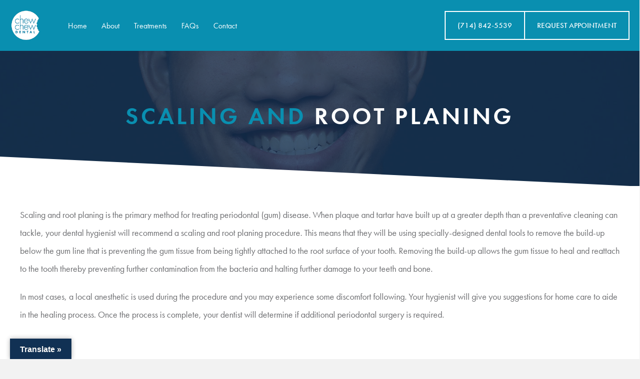

--- FILE ---
content_type: text/html; charset=UTF-8
request_url: https://chewchewdental.com/treatments/scaling-and-root-planing/
body_size: 13186
content:
<!DOCTYPE html>
<html lang="en-US">
<head>
<meta charset="UTF-8" />
<meta name='viewport' content='width=device-width, initial-scale=1.0' />
<meta http-equiv='X-UA-Compatible' content='IE=edge' />
<link rel="profile" href="https://gmpg.org/xfn/11" />
<link rel="pingback" href="https://chewchewdental.com/xmlrpc.php" />
<!--[if lt IE 9]>
	<script src="https://chewchewdental.com/wp-content/themes/bb-theme/js/html5shiv.js"></script>
	<script src="https://chewchewdental.com/wp-content/themes/bb-theme/js/respond.min.js"></script>
<![endif]-->

	<!-- This site is optimized with the Yoast SEO plugin v14.3 - https://yoast.com/wordpress/plugins/seo/ -->
	<title>Scaling and Root Planing - Chew Chew Dental</title>
	<meta name="robots" content="index, follow" />
	<meta name="googlebot" content="index, follow, max-snippet:-1, max-image-preview:large, max-video-preview:-1" />
	<meta name="bingbot" content="index, follow, max-snippet:-1, max-image-preview:large, max-video-preview:-1" />
	<link rel="canonical" href="https://chewchewdental.com/treatments/scaling-and-root-planing/" />
	<meta property="og:locale" content="en_US" />
	<meta property="og:type" content="article" />
	<meta property="og:title" content="Scaling and Root Planing - Chew Chew Dental" />
	<meta property="og:description" content="SCALING AND ROOT PLANING Scaling and root planing is the primary method for treating periodontal (gum) disease. When plaque and tartar have built up at a greater depth than a preventative cleaning can tackle, your dental hygienist will recommend a scaling and root planing procedure. This means that they will be using specially-designed dental tools&hellip;" />
	<meta property="og:url" content="https://chewchewdental.com/treatments/scaling-and-root-planing/" />
	<meta property="og:site_name" content="Chew Chew Dental" />
	<meta property="article:modified_time" content="2018-10-11T15:34:46+00:00" />
	<meta name="twitter:card" content="summary_large_image" />
	<script type="application/ld+json" class="yoast-schema-graph">{"@context":"https://schema.org","@graph":[{"@type":"WebSite","@id":"https://chewchewdental.com/#website","url":"https://chewchewdental.com/","name":"Chew Chew Dental","description":"We&#039;ll help you chew with a beautiful smile.","potentialAction":[{"@type":"SearchAction","target":"https://chewchewdental.com/?s={search_term_string}","query-input":"required name=search_term_string"}],"inLanguage":"en-US"},{"@type":"WebPage","@id":"https://chewchewdental.com/treatments/scaling-and-root-planing/#webpage","url":"https://chewchewdental.com/treatments/scaling-and-root-planing/","name":"Scaling and Root Planing - Chew Chew Dental","isPartOf":{"@id":"https://chewchewdental.com/#website"},"datePublished":"2018-08-21T22:34:10+00:00","dateModified":"2018-10-11T15:34:46+00:00","inLanguage":"en-US","potentialAction":[{"@type":"ReadAction","target":["https://chewchewdental.com/treatments/scaling-and-root-planing/"]}]}]}</script>
	<!-- / Yoast SEO plugin. -->


<link rel='dns-prefetch' href='//www.google.com' />
<link rel='dns-prefetch' href='//translate.google.com' />
<link rel='dns-prefetch' href='//s.w.org' />
<link rel="alternate" type="application/rss+xml" title="Chew Chew Dental &raquo; Feed" href="https://chewchewdental.com/feed/" />
<link rel="preload" href="https://chewchewdental.com/wp-content/plugins/bb-plugin/fonts/fontawesome/5.15.4/webfonts/fa-regular-400.woff2" as="font" type="font/woff2" crossorigin="anonymous">
<link rel="preload" href="https://chewchewdental.com/wp-content/plugins/bb-plugin/fonts/fontawesome/5.15.4/webfonts/fa-solid-900.woff2" as="font" type="font/woff2" crossorigin="anonymous">
		<script type="text/javascript">
			window._wpemojiSettings = {"baseUrl":"https:\/\/s.w.org\/images\/core\/emoji\/12.0.0-1\/72x72\/","ext":".png","svgUrl":"https:\/\/s.w.org\/images\/core\/emoji\/12.0.0-1\/svg\/","svgExt":".svg","source":{"concatemoji":"https:\/\/chewchewdental.com\/wp-includes\/js\/wp-emoji-release.min.js?ver=5.3.20"}};
			!function(e,a,t){var n,r,o,i=a.createElement("canvas"),p=i.getContext&&i.getContext("2d");function s(e,t){var a=String.fromCharCode;p.clearRect(0,0,i.width,i.height),p.fillText(a.apply(this,e),0,0);e=i.toDataURL();return p.clearRect(0,0,i.width,i.height),p.fillText(a.apply(this,t),0,0),e===i.toDataURL()}function c(e){var t=a.createElement("script");t.src=e,t.defer=t.type="text/javascript",a.getElementsByTagName("head")[0].appendChild(t)}for(o=Array("flag","emoji"),t.supports={everything:!0,everythingExceptFlag:!0},r=0;r<o.length;r++)t.supports[o[r]]=function(e){if(!p||!p.fillText)return!1;switch(p.textBaseline="top",p.font="600 32px Arial",e){case"flag":return s([127987,65039,8205,9895,65039],[127987,65039,8203,9895,65039])?!1:!s([55356,56826,55356,56819],[55356,56826,8203,55356,56819])&&!s([55356,57332,56128,56423,56128,56418,56128,56421,56128,56430,56128,56423,56128,56447],[55356,57332,8203,56128,56423,8203,56128,56418,8203,56128,56421,8203,56128,56430,8203,56128,56423,8203,56128,56447]);case"emoji":return!s([55357,56424,55356,57342,8205,55358,56605,8205,55357,56424,55356,57340],[55357,56424,55356,57342,8203,55358,56605,8203,55357,56424,55356,57340])}return!1}(o[r]),t.supports.everything=t.supports.everything&&t.supports[o[r]],"flag"!==o[r]&&(t.supports.everythingExceptFlag=t.supports.everythingExceptFlag&&t.supports[o[r]]);t.supports.everythingExceptFlag=t.supports.everythingExceptFlag&&!t.supports.flag,t.DOMReady=!1,t.readyCallback=function(){t.DOMReady=!0},t.supports.everything||(n=function(){t.readyCallback()},a.addEventListener?(a.addEventListener("DOMContentLoaded",n,!1),e.addEventListener("load",n,!1)):(e.attachEvent("onload",n),a.attachEvent("onreadystatechange",function(){"complete"===a.readyState&&t.readyCallback()})),(n=t.source||{}).concatemoji?c(n.concatemoji):n.wpemoji&&n.twemoji&&(c(n.twemoji),c(n.wpemoji)))}(window,document,window._wpemojiSettings);
		</script>
		<style type="text/css">
img.wp-smiley,
img.emoji {
	display: inline !important;
	border: none !important;
	box-shadow: none !important;
	height: 1em !important;
	width: 1em !important;
	margin: 0 .07em !important;
	vertical-align: -0.1em !important;
	background: none !important;
	padding: 0 !important;
}
</style>
	<link rel='stylesheet' id='wp-block-library-css'  href='https://chewchewdental.com/wp-includes/css/dist/block-library/style.min.css?ver=5.3.20' type='text/css' media='all' />
<link rel='stylesheet' id='wp-block-library-theme-css'  href='https://chewchewdental.com/wp-includes/css/dist/block-library/theme.min.css?ver=5.3.20' type='text/css' media='all' />
<link rel='stylesheet' id='jquery-swiper-css'  href='https://chewchewdental.com/wp-content/plugins/bbpowerpack/assets/css/swiper.min.css?ver=4.4.6' type='text/css' media='all' />
<link rel='stylesheet' id='fl-builder-layout-193-css'  href='https://chewchewdental.com/wp-content/uploads/bb-plugin/cache/193-layout.css?ver=2cd14064a171c09786a8788fd80390f3' type='text/css' media='all' />
<link rel='stylesheet' id='contact-form-7-css'  href='https://chewchewdental.com/wp-content/plugins/contact-form-7/includes/css/styles.css?ver=5.1.9' type='text/css' media='all' />
<link rel='stylesheet' id='google-language-translator-css'  href='https://chewchewdental.com/wp-content/plugins/google-language-translator/css/style.css?ver=6.0.19' type='text/css' media='' />
<link rel='stylesheet' id='glt-toolbar-styles-css'  href='https://chewchewdental.com/wp-content/plugins/google-language-translator/css/toolbar.css?ver=6.0.19' type='text/css' media='' />
<link rel='stylesheet' id='rs-plugin-settings-css'  href='https://chewchewdental.com/wp-content/plugins/revslider/public/assets/css/settings.css?ver=5.4.5' type='text/css' media='all' />
<style id='rs-plugin-settings-inline-css' type='text/css'>
#rs-demo-id {}
</style>
<link rel='stylesheet' id='vidbg-frontend-style-css'  href='https://chewchewdental.com/wp-content/plugins/video-background/css/pushlabs-vidbg.css?ver=2.7.5' type='text/css' media='all' />
<link rel='stylesheet' id='font-awesome-5-css'  href='https://chewchewdental.com/wp-content/plugins/bb-plugin/fonts/fontawesome/5.15.4/css/all.min.css?ver=2.7.3.1' type='text/css' media='all' />
<link rel='stylesheet' id='font-awesome-css'  href='https://chewchewdental.com/wp-content/plugins/bb-plugin/fonts/fontawesome/5.15.4/css/v4-shims.min.css?ver=2.7.3.1' type='text/css' media='all' />
<link rel='stylesheet' id='fl-builder-layout-bundle-e42df5ede1523c7ddf039cca4f012dc5-css'  href='https://chewchewdental.com/wp-content/uploads/bb-plugin/cache/e42df5ede1523c7ddf039cca4f012dc5-layout-bundle.css?ver=2.7.3.1-1.4.8' type='text/css' media='all' />
<link rel='stylesheet' id='jquery-magnificpopup-css'  href='https://chewchewdental.com/wp-content/plugins/bb-plugin/css/jquery.magnificpopup.min.css?ver=2.7.3.1' type='text/css' media='all' />
<link rel='stylesheet' id='bootstrap-css'  href='https://chewchewdental.com/wp-content/themes/bb-theme/css/bootstrap.min.css?ver=1.7.0.3' type='text/css' media='all' />
<link rel='stylesheet' id='fl-automator-skin-css'  href='https://chewchewdental.com/wp-content/uploads/bb-theme/skin-67f95a94e679e.css?ver=1.7.0.3' type='text/css' media='all' />
<link rel='stylesheet' id='pp-animate-css'  href='https://chewchewdental.com/wp-content/plugins/bbpowerpack/assets/css/animate.min.css?ver=3.5.1' type='text/css' media='all' />
<script>if (document.location.protocol != "https:") {document.location = document.URL.replace(/^http:/i, "https:");}</script><script type='text/javascript' src='https://chewchewdental.com/wp-includes/js/jquery/jquery.js?ver=1.12.4-wp'></script>
<script type='text/javascript' src='https://chewchewdental.com/wp-includes/js/jquery/jquery-migrate.min.js?ver=1.4.1'></script>
<script type='text/javascript' src='https://chewchewdental.com/wp-content/plugins/revslider/public/assets/js/jquery.themepunch.tools.min.js?ver=5.4.5'></script>
<script type='text/javascript' src='https://chewchewdental.com/wp-content/plugins/revslider/public/assets/js/jquery.themepunch.revolution.min.js?ver=5.4.5'></script>
<script type='text/javascript' src='https://chewchewdental.com/wp-includes/js/imagesloaded.min.js?ver=5.3.20'></script>
<link rel='https://api.w.org/' href='https://chewchewdental.com/wp-json/' />
<link rel="EditURI" type="application/rsd+xml" title="RSD" href="https://chewchewdental.com/xmlrpc.php?rsd" />
<link rel="wlwmanifest" type="application/wlwmanifest+xml" href="https://chewchewdental.com/wp-includes/wlwmanifest.xml" /> 
<meta name="generator" content="WordPress 5.3.20" />
<link rel='shortlink' href='https://chewchewdental.com/?p=193' />
<link rel="alternate" type="application/json+oembed" href="https://chewchewdental.com/wp-json/oembed/1.0/embed?url=https%3A%2F%2Fchewchewdental.com%2Ftreatments%2Fscaling-and-root-planing%2F" />
<link rel="alternate" type="text/xml+oembed" href="https://chewchewdental.com/wp-json/oembed/1.0/embed?url=https%3A%2F%2Fchewchewdental.com%2Ftreatments%2Fscaling-and-root-planing%2F&#038;format=xml" />
		<script>
			var bb_powerpack = {
				search_term: '',
				version: '2.33.2',
				getAjaxUrl: function() { return atob( 'aHR0cHM6Ly9jaGV3Y2hld2RlbnRhbC5jb20vd3AtYWRtaW4vYWRtaW4tYWpheC5waHA=' ); },
				callback: function() {}
			};
		</script>
		<style>p.hello{font-size:12px;color:darkgray;}#google_language_translator,#flags{text-align:left;}#google_language_translator{clear:both;}#flags{width:165px;}#flags a{display:inline-block;margin-right:2px;}#google_language_translator a{display:none!important;}div.skiptranslate.goog-te-gadget{display:inline!important;}.goog-te-gadget{color:transparent!important;}.goog-te-gadget{font-size:0px!important;}.goog-branding{display:none;}.goog-tooltip{display: none!important;}.goog-tooltip:hover{display: none!important;}.goog-text-highlight{background-color:transparent!important;border:none!important;box-shadow:none!important;}#google_language_translator select.goog-te-combo{color:#32373c;}div.skiptranslate{display:none!important;}body{top:0px!important;}#goog-gt-{display:none!important;}#glt-translate-trigger{left:20px;right:auto;}#glt-translate-trigger > span{color:#ffffff;}#glt-translate-trigger{background:#113154;}.goog-te-gadget .goog-te-combo{width:100%;}</style><meta name="generator" content="Powered by Slider Revolution 5.4.5 - responsive, Mobile-Friendly Slider Plugin for WordPress with comfortable drag and drop interface." />
<link rel="icon" href="https://chewchewdental.com/wp-content/uploads/2018/07/cropped-chewchewfavicon-32x32.png" sizes="32x32" />
<link rel="icon" href="https://chewchewdental.com/wp-content/uploads/2018/07/cropped-chewchewfavicon-192x192.png" sizes="192x192" />
<link rel="apple-touch-icon-precomposed" href="https://chewchewdental.com/wp-content/uploads/2018/07/cropped-chewchewfavicon-180x180.png" />
<meta name="msapplication-TileImage" content="https://chewchewdental.com/wp-content/uploads/2018/07/cropped-chewchewfavicon-270x270.png" />

<!-- BEGIN Typekit Fonts for WordPress -->
<script>
  (function(d) {
    var config = {
      kitId: 'lie8ggv',
      scriptTimeout: 3000,
      async: true
    },
    h=d.documentElement,t=setTimeout(function(){h.className=h.className.replace(/\bwf-loading\b/g,"")+" wf-inactive";},config.scriptTimeout),tk=d.createElement("script"),f=false,s=d.getElementsByTagName("script")[0],a;h.className+=" wf-loading";tk.src='https://use.typekit.net/'+config.kitId+'.js';tk.async=true;tk.onload=tk.onreadystatechange=function(){a=this.readyState;if(f||a&&a!="complete"&&a!="loaded")return;f=true;clearTimeout(t);try{Typekit.load(config)}catch(e){}};s.parentNode.insertBefore(tk,s)
  })(document);
</script>
<!-- END Typekit Fonts for WordPress -->

<script type="text/javascript">function setREVStartSize(e){
				try{ var i=jQuery(window).width(),t=9999,r=0,n=0,l=0,f=0,s=0,h=0;					
					if(e.responsiveLevels&&(jQuery.each(e.responsiveLevels,function(e,f){f>i&&(t=r=f,l=e),i>f&&f>r&&(r=f,n=e)}),t>r&&(l=n)),f=e.gridheight[l]||e.gridheight[0]||e.gridheight,s=e.gridwidth[l]||e.gridwidth[0]||e.gridwidth,h=i/s,h=h>1?1:h,f=Math.round(h*f),"fullscreen"==e.sliderLayout){var u=(e.c.width(),jQuery(window).height());if(void 0!=e.fullScreenOffsetContainer){var c=e.fullScreenOffsetContainer.split(",");if (c) jQuery.each(c,function(e,i){u=jQuery(i).length>0?u-jQuery(i).outerHeight(!0):u}),e.fullScreenOffset.split("%").length>1&&void 0!=e.fullScreenOffset&&e.fullScreenOffset.length>0?u-=jQuery(window).height()*parseInt(e.fullScreenOffset,0)/100:void 0!=e.fullScreenOffset&&e.fullScreenOffset.length>0&&(u-=parseInt(e.fullScreenOffset,0))}f=u}else void 0!=e.minHeight&&f<e.minHeight&&(f=e.minHeight);e.c.closest(".rev_slider_wrapper").css({height:f})					
				}catch(d){console.log("Failure at Presize of Slider:"+d)}
			};</script>
		<style type="text/css" id="wp-custom-css">
			h1, h2, h3, h4, h5, h6 {font-family:"futura-pt"!important; font-weight: 600}
body {font-family:"futura-pt"!important; font-weight: 500}
p, ul li {font-family:"futura-pt"!important; font-weight: 400 !important;}

body .uwy.userway_p3 .userway_buttons_wrapper {
	bottom: 0px!important;
	left: 195px!important;
	right: auto!important;
}		</style>
		<script>
  (function(d) {
    var config = {
      kitId: 'lol6lxp',
      scriptTimeout: 3000,
      async: true
    },
    h=d.documentElement,t=setTimeout(function(){h.className=h.className.replace(/\bwf-loading\b/g,"")+" wf-inactive";},config.scriptTimeout),tk=d.createElement("script"),f=false,s=d.getElementsByTagName("script")[0],a;h.className+=" wf-loading";tk.src='https://use.typekit.net/'+config.kitId+'.js';tk.async=true;tk.onload=tk.onreadystatechange=function(){a=this.readyState;if(f||a&&a!="complete"&&a!="loaded")return;f=true;clearTimeout(t);try{Typekit.load(config)}catch(e){}};s.parentNode.insertBefore(tk,s)
  })(document);
</script>


<!-- Global site tag (gtag.js) - Google Analytics -->
<script async src="https://www.googletagmanager.com/gtag/js?id=UA-81617176-48"></script>
<script>
  window.dataLayer = window.dataLayer || [];
  function gtag(){dataLayer.push(arguments);}
  gtag('js', new Date());

  gtag('config', 'UA-81617176-48');
</script>


<script type="text/javascript">
var _userway_config = {
// uncomment the following line to override default position
position: '3',
// uncomment the following line to override default size (values: small, large)
// size: 'small', 
// uncomment the following line to override default language (e.g., fr, de, es, he, nl, etc.)
// language: null,
// uncomment the following line to override color set via widget
color: '#113154', 
// uncomment the following line to override type set via widget(1=man, 2=chair, 3=eye)
// type: 'null', 
account: 'CQhJPirLex'
};
</script>
<script type="text/javascript" src="https://cdn.userway.org/widget.js"></script>
	
<!-- Google tag (gtag.js) -->
<script async src="https://www.googletagmanager.com/gtag/js?id=AW-11398220930">
</script>
<script>
  window.dataLayer = window.dataLayer || [];
  function gtag(){dataLayer.push(arguments);}
  gtag('js', new Date());

  gtag('config', 'AW-11398220930');
</script>
<script>
  gtag('config', 'AW-11398220930/iyI4CL7aqPQYEIKZjLsq', {
    'phone_conversion_number': '(714) 842-5539'
  });
</script>
<!-- Event snippet for Calls on mobile sites conversion page
In your html page, add the snippet and call gtag_report_conversion when someone clicks on the chosen link or button. -->
<script>
function gtag_report_conversion(url) {
  var callback = function () {
    if (typeof(url) != 'undefined') {
      window.location = url;
    }
  };
  gtag('event', 'conversion', {
      'send_to': 'AW-11398220930/KKZyCLHmqfQYEIKZjLsq',
      'event_callback': callback
  });
  return false;
}
</script>

</head>

<body data-rsssl=1 class="page-template-default page page-id-193 page-child parent-pageid-301 fl-builder fl-theme-builder-footer fl-theme-builder-footer-footer fl-theme-builder-header fl-theme-builder-header-header-interior-pages-copy fl-framework-bootstrap fl-preset-default fl-full-width fl-search-active" itemscope="itemscope" itemtype="https://schema.org/WebPage">
<div class="fl-page">
	<header class="fl-builder-content fl-builder-content-684 fl-builder-global-templates-locked" data-post-id="684" data-type="header" data-sticky="1" data-sticky-on="all" data-sticky-breakpoint="medium" data-shrink="1" data-overlay="0" data-overlay-bg="transparent" data-shrink-image-height="50px" role="banner" itemscope="itemscope" itemtype="http://schema.org/WPHeader"><div class="fl-row fl-row-full-width fl-row-bg-color fl-node-cm26efh5owq0 fl-row-default-height fl-row-align-center fl-visible-desktop fl-visible-large" data-node="cm26efh5owq0">
	<div class="fl-row-content-wrap">
		<div class="uabb-row-separator uabb-top-row-separator" >
</div>
						<div class="fl-row-content fl-row-full-width fl-node-content">
		
<div class="fl-col-group fl-node-tb5z14fjvoxd fl-col-group-equal-height fl-col-group-align-center fl-col-group-custom-width" data-node="tb5z14fjvoxd">
			<div class="fl-col fl-node-05pnqwi3vesz fl-col-small" data-node="05pnqwi3vesz">
	<div class="fl-col-content fl-node-content"><div class="fl-module fl-module-photo fl-node-kbdv49tg6cs0 fl-visible-desktop fl-visible-large" data-node="kbdv49tg6cs0">
	<div class="fl-module-content fl-node-content">
		<div class="fl-photo fl-photo-align-left" itemscope itemtype="https://schema.org/ImageObject">
	<div class="fl-photo-content fl-photo-img-png">
				<a href="https://chewchewdental.com/" target="_self" itemprop="url">
				<img class="fl-photo-img wp-image-73 size-full" src="https://chewchewdental.com/wp-content/uploads/2018/07/chewchewlogowhite.png" alt="chewchewlogowhite" itemprop="image" height="100" width="100" title="chewchewlogowhite"  data-no-lazy="1" />
				</a>
					</div>
	</div>
	</div>
</div>
</div>
</div>
			<div class="fl-col fl-node-94shxekli07n fl-col-small-custom-width" data-node="94shxekli07n">
	<div class="fl-col-content fl-node-content"><div class="fl-module fl-module-menu fl-node-e62b1cy5ajsw" data-node="e62b1cy5ajsw">
	<div class="fl-module-content fl-node-content">
		<div class="fl-menu fl-menu-responsive-toggle-mobile">
	<button class="fl-menu-mobile-toggle hamburger" aria-label="Menu"><span class="fl-menu-icon svg-container"><svg version="1.1" class="hamburger-menu" xmlns="http://www.w3.org/2000/svg" xmlns:xlink="http://www.w3.org/1999/xlink" viewBox="0 0 512 512">
<rect class="fl-hamburger-menu-top" width="512" height="102"/>
<rect class="fl-hamburger-menu-middle" y="205" width="512" height="102"/>
<rect class="fl-hamburger-menu-bottom" y="410" width="512" height="102"/>
</svg>
</span></button>	<div class="fl-clear"></div>
	<nav aria-label="Menu" itemscope="itemscope" itemtype="https://schema.org/SiteNavigationElement"><ul id="menu-main-menu" class="menu fl-menu-horizontal fl-toggle-none"><li id="menu-item-227" class="menu-item menu-item-type-post_type menu-item-object-page menu-item-home"><a href="https://chewchewdental.com/">Home</a></li><li id="menu-item-285" class="menu-item menu-item-type-post_type menu-item-object-page"><a href="https://chewchewdental.com/about/">About</a></li><li id="menu-item-303" class="menu-item menu-item-type-post_type menu-item-object-page current-page-ancestor current-menu-ancestor current-page-parent current_page_ancestor menu-item-has-children fl-has-submenu"><div class="fl-has-submenu-container"><a href="https://chewchewdental.com/treatments/">Treatments</a><span class="fl-menu-toggle"></span></div><ul class="sub-menu">	<li id="menu-item-230" class="menu-item menu-item-type-custom menu-item-object-custom current-menu-ancestor current-menu-parent menu-item-has-children fl-has-submenu"><div class="fl-has-submenu-container"><a href="#">Family Dentistry</a><span class="fl-menu-toggle"></span></div><ul class="sub-menu">		<li id="menu-item-233" class="menu-item menu-item-type-post_type menu-item-object-page"><a href="https://chewchewdental.com/treatments/cleanings/">Cleanings</a></li>		<li id="menu-item-234" class="menu-item menu-item-type-post_type menu-item-object-page"><a href="https://chewchewdental.com/treatments/comprehensive-exams/">Comprehensive Exams</a></li>		<li id="menu-item-235" class="menu-item menu-item-type-post_type menu-item-object-page"><a href="https://chewchewdental.com/treatments/emergency-appointments/">Emergency Appointments</a></li>		<li id="menu-item-250" class="menu-item menu-item-type-post_type menu-item-object-page"><a href="https://chewchewdental.com/treatments/extractions/">Extractions</a></li>		<li id="menu-item-236" class="menu-item menu-item-type-post_type menu-item-object-page"><a href="https://chewchewdental.com/treatments/fillings/">Fillings</a></li>		<li id="menu-item-237" class="menu-item menu-item-type-post_type menu-item-object-page"><a href="https://chewchewdental.com/treatments/fluoride-treatments/">Fluoride Treatments</a></li>		<li id="menu-item-238" class="menu-item menu-item-type-post_type menu-item-object-page"><a href="https://chewchewdental.com/treatments/nightguards/">Nightguards</a></li>		<li id="menu-item-256" class="menu-item menu-item-type-post_type menu-item-object-page current-menu-item page_item page-item-193 current_page_item"><a href="https://chewchewdental.com/treatments/scaling-and-root-planing/">Scaling and Root Planing</a></li>		<li id="menu-item-239" class="menu-item menu-item-type-post_type menu-item-object-page"><a href="https://chewchewdental.com/treatments/sealants/">Sealants</a></li>		<li id="menu-item-257" class="menu-item menu-item-type-post_type menu-item-object-page"><a href="https://chewchewdental.com/treatments/wisdom-teeth-extractions/">Wisdom Teeth Extractions</a></li></ul></li>	<li id="menu-item-231" class="menu-item menu-item-type-custom menu-item-object-custom menu-item-has-children fl-has-submenu"><div class="fl-has-submenu-container"><a href="#">Cosmetic Dentistry</a><span class="fl-menu-toggle"></span></div><ul class="sub-menu">		<li id="menu-item-240" class="menu-item menu-item-type-post_type menu-item-object-page"><a href="https://chewchewdental.com/treatments/cosmetic-bonding/">Cosmetic Bonding</a></li>		<li id="menu-item-241" class="menu-item menu-item-type-post_type menu-item-object-page"><a href="https://chewchewdental.com/treatments/crowns/">Crowns</a></li>		<li id="menu-item-242" class="menu-item menu-item-type-post_type menu-item-object-page"><a href="https://chewchewdental.com/treatments/invisalign/">Invisalign</a></li>		<li id="menu-item-243" class="menu-item menu-item-type-post_type menu-item-object-page"><a href="https://chewchewdental.com/treatments/teeth-whitening/">Teeth Whitening</a></li>		<li id="menu-item-244" class="menu-item menu-item-type-post_type menu-item-object-page"><a href="https://chewchewdental.com/treatments/ultrasonic-cleanings/">Ultrasonic Cleanings</a></li>		<li id="menu-item-245" class="menu-item menu-item-type-post_type menu-item-object-page"><a href="https://chewchewdental.com/treatments/veneers/">Veneers</a></li></ul></li>	<li id="menu-item-232" class="menu-item menu-item-type-custom menu-item-object-custom menu-item-has-children fl-has-submenu"><div class="fl-has-submenu-container"><a href="#">Restorative Dentistry</a><span class="fl-menu-toggle"></span></div><ul class="sub-menu">		<li id="menu-item-246" class="menu-item menu-item-type-post_type menu-item-object-page"><a href="https://chewchewdental.com/treatments/bone-grafting/">Bone Grafting</a></li>		<li id="menu-item-247" class="menu-item menu-item-type-post_type menu-item-object-page"><a href="https://chewchewdental.com/treatments/bridges/">Bridges</a></li>		<li id="menu-item-248" class="menu-item menu-item-type-post_type menu-item-object-page"><a href="https://chewchewdental.com/treatments/dentures-partials/">Dentures/Partials</a></li>		<li id="menu-item-249" class="menu-item menu-item-type-post_type menu-item-object-page"><a href="https://chewchewdental.com/treatments/endodontics/">Endodontics</a></li>		<li id="menu-item-251" class="menu-item menu-item-type-post_type menu-item-object-page"><a href="https://chewchewdental.com/treatments/implants/">Implants</a></li>		<li id="menu-item-252" class="menu-item menu-item-type-post_type menu-item-object-page"><a href="https://chewchewdental.com/treatments/inlay-onlay/">Inlay/Onlay</a></li>		<li id="menu-item-253" class="menu-item menu-item-type-post_type menu-item-object-page"><a href="https://chewchewdental.com/treatments/oral-surgery/">Oral Surgery</a></li>		<li id="menu-item-254" class="menu-item menu-item-type-post_type menu-item-object-page"><a href="https://chewchewdental.com/treatments/periodontics/">Periodontics</a></li>		<li id="menu-item-255" class="menu-item menu-item-type-post_type menu-item-object-page"><a href="https://chewchewdental.com/treatments/root-canal-therapy/">Root Canal Therapy</a></li></ul></li></ul></li><li id="menu-item-258" class="menu-item menu-item-type-post_type menu-item-object-page"><a href="https://chewchewdental.com/patient-info/">FAQs</a></li><li id="menu-item-286" class="menu-item menu-item-type-post_type menu-item-object-page"><a href="https://chewchewdental.com/contact/">Contact</a></li></ul></nav></div>
	</div>
</div>
</div>
</div>
			<div class="fl-col fl-node-fwcgaz7l2vet fl-col-small" data-node="fwcgaz7l2vet">
	<div class="fl-col-content fl-node-content"><div class="fl-module fl-module-dual-button fl-node-htpcuamrvn7w" data-node="htpcuamrvn7w">
	<div class="fl-module-content fl-node-content">
		<div class="uabb-module-content uabb-dual-button uabb-align-right">
	<div class="uabb-dual-button-wrapper uabb-horizontal uabb-horizontal-auto">
		<div class="uabb-dual-button-one uabb-btn-horizontal ">
			<a class="uabb-btn uabb-btn-one uabb-transparent-fade" href="tel:+1-714-842-5539" target="_self" >
								<span class="uabb-btn-one-text">(714) 842-5539</span>
							</a>
					</div>
		<div class="uabb-dual-button-two uabb-btn-horizontal ">
			<a class="uabb-btn uabb-btn-two uabb-transparent-fade" href="#RequestAppt" target="_self" >
								<span class="uabb-btn-two-text">REQUEST APPOINTMENT</span>
							</a>
		</div>
	</div>
</div>
	</div>
</div>
</div>
</div>
	</div>
		</div>
	</div>
</div>
<div class="fl-row fl-row-full-width fl-row-bg-color fl-node-0k6v4lycu1eh fl-row-default-height fl-row-align-center fl-visible-medium fl-visible-mobile" data-node="0k6v4lycu1eh">
	<div class="fl-row-content-wrap">
		<div class="uabb-row-separator uabb-top-row-separator" >
</div>
						<div class="fl-row-content fl-row-full-width fl-node-content">
		
<div class="fl-col-group fl-node-tpl6hko1bi5u fl-col-group-equal-height fl-col-group-align-center" data-node="tpl6hko1bi5u">
			<div class="fl-col fl-node-38vxpq2yia7d fl-col-small" data-node="38vxpq2yia7d">
	<div class="fl-col-content fl-node-content"><div class="fl-module fl-module-pp-advanced-menu fl-node-zolpj6tg9h71" data-node="zolpj6tg9h71">
	<div class="fl-module-content fl-node-content">
					<div class="pp-advanced-menu-mobile">
			<button class="pp-advanced-menu-mobile-toggle hamburger" tabindex="0" aria-label="MENU">
				<div class="pp-hamburger"><div class="pp-hamburger-box"><div class="pp-hamburger-inner"></div></div></div>			</button>
			</div>
			<div class="pp-advanced-menu pp-advanced-menu-accordion-collapse off-canvas">
	<div class="pp-clear"></div>
	<nav class="pp-menu-nav pp-off-canvas-menu pp-menu-left" aria-label="Main Menu" itemscope="itemscope" itemtype="https://schema.org/SiteNavigationElement">
		<a href="javascript:void(0)" class="pp-menu-close-btn" aria-label="Close the menu" role="button">×</a>

		
		<ul id="menu-main-menu-1" class="menu pp-advanced-menu-vertical pp-toggle-arrows"><li id="menu-item-227" class="menu-item menu-item-type-post_type menu-item-object-page menu-item-home"><a href="https://chewchewdental.com/"><span class="menu-item-text">Home</span></a></li><li id="menu-item-285" class="menu-item menu-item-type-post_type menu-item-object-page"><a href="https://chewchewdental.com/about/"><span class="menu-item-text">About</span></a></li><li id="menu-item-303" class="menu-item menu-item-type-post_type menu-item-object-page current-page-ancestor current-menu-ancestor current-page-parent current_page_ancestor menu-item-has-children pp-has-submenu"><div class="pp-has-submenu-container"><a href="https://chewchewdental.com/treatments/"><span class="menu-item-text">Treatments<span class="pp-menu-toggle" tabindex="0" aria-expanded="false" aria-label="Treatments: submenu" role="button"></span></span></a></div><ul class="sub-menu">	<li id="menu-item-230" class="menu-item menu-item-type-custom menu-item-object-custom current-menu-ancestor current-menu-parent menu-item-has-children pp-has-submenu"><div class="pp-has-submenu-container"><a href="#"><span class="menu-item-text">Family Dentistry<span class="pp-menu-toggle" tabindex="0" aria-expanded="false" aria-label="Family Dentistry: submenu" role="button"></span></span></a></div><ul class="sub-menu">		<li id="menu-item-233" class="menu-item menu-item-type-post_type menu-item-object-page"><a href="https://chewchewdental.com/treatments/cleanings/"><span class="menu-item-text">Cleanings</span></a></li>		<li id="menu-item-234" class="menu-item menu-item-type-post_type menu-item-object-page"><a href="https://chewchewdental.com/treatments/comprehensive-exams/"><span class="menu-item-text">Comprehensive Exams</span></a></li>		<li id="menu-item-235" class="menu-item menu-item-type-post_type menu-item-object-page"><a href="https://chewchewdental.com/treatments/emergency-appointments/"><span class="menu-item-text">Emergency Appointments</span></a></li>		<li id="menu-item-250" class="menu-item menu-item-type-post_type menu-item-object-page"><a href="https://chewchewdental.com/treatments/extractions/"><span class="menu-item-text">Extractions</span></a></li>		<li id="menu-item-236" class="menu-item menu-item-type-post_type menu-item-object-page"><a href="https://chewchewdental.com/treatments/fillings/"><span class="menu-item-text">Fillings</span></a></li>		<li id="menu-item-237" class="menu-item menu-item-type-post_type menu-item-object-page"><a href="https://chewchewdental.com/treatments/fluoride-treatments/"><span class="menu-item-text">Fluoride Treatments</span></a></li>		<li id="menu-item-238" class="menu-item menu-item-type-post_type menu-item-object-page"><a href="https://chewchewdental.com/treatments/nightguards/"><span class="menu-item-text">Nightguards</span></a></li>		<li id="menu-item-256" class="menu-item menu-item-type-post_type menu-item-object-page current-menu-item page_item page-item-193 current_page_item"><a href="https://chewchewdental.com/treatments/scaling-and-root-planing/" aria-current="page"><span class="menu-item-text">Scaling and Root Planing</span></a></li>		<li id="menu-item-239" class="menu-item menu-item-type-post_type menu-item-object-page"><a href="https://chewchewdental.com/treatments/sealants/"><span class="menu-item-text">Sealants</span></a></li>		<li id="menu-item-257" class="menu-item menu-item-type-post_type menu-item-object-page"><a href="https://chewchewdental.com/treatments/wisdom-teeth-extractions/"><span class="menu-item-text">Wisdom Teeth Extractions</span></a></li></ul></li>	<li id="menu-item-231" class="menu-item menu-item-type-custom menu-item-object-custom menu-item-has-children pp-has-submenu"><div class="pp-has-submenu-container"><a href="#"><span class="menu-item-text">Cosmetic Dentistry<span class="pp-menu-toggle" tabindex="0" aria-expanded="false" aria-label="Cosmetic Dentistry: submenu" role="button"></span></span></a></div><ul class="sub-menu">		<li id="menu-item-240" class="menu-item menu-item-type-post_type menu-item-object-page"><a href="https://chewchewdental.com/treatments/cosmetic-bonding/"><span class="menu-item-text">Cosmetic Bonding</span></a></li>		<li id="menu-item-241" class="menu-item menu-item-type-post_type menu-item-object-page"><a href="https://chewchewdental.com/treatments/crowns/"><span class="menu-item-text">Crowns</span></a></li>		<li id="menu-item-242" class="menu-item menu-item-type-post_type menu-item-object-page"><a href="https://chewchewdental.com/treatments/invisalign/"><span class="menu-item-text">Invisalign</span></a></li>		<li id="menu-item-243" class="menu-item menu-item-type-post_type menu-item-object-page"><a href="https://chewchewdental.com/treatments/teeth-whitening/"><span class="menu-item-text">Teeth Whitening</span></a></li>		<li id="menu-item-244" class="menu-item menu-item-type-post_type menu-item-object-page"><a href="https://chewchewdental.com/treatments/ultrasonic-cleanings/"><span class="menu-item-text">Ultrasonic Cleanings</span></a></li>		<li id="menu-item-245" class="menu-item menu-item-type-post_type menu-item-object-page"><a href="https://chewchewdental.com/treatments/veneers/"><span class="menu-item-text">Veneers</span></a></li></ul></li>	<li id="menu-item-232" class="menu-item menu-item-type-custom menu-item-object-custom menu-item-has-children pp-has-submenu"><div class="pp-has-submenu-container"><a href="#"><span class="menu-item-text">Restorative Dentistry<span class="pp-menu-toggle" tabindex="0" aria-expanded="false" aria-label="Restorative Dentistry: submenu" role="button"></span></span></a></div><ul class="sub-menu">		<li id="menu-item-246" class="menu-item menu-item-type-post_type menu-item-object-page"><a href="https://chewchewdental.com/treatments/bone-grafting/"><span class="menu-item-text">Bone Grafting</span></a></li>		<li id="menu-item-247" class="menu-item menu-item-type-post_type menu-item-object-page"><a href="https://chewchewdental.com/treatments/bridges/"><span class="menu-item-text">Bridges</span></a></li>		<li id="menu-item-248" class="menu-item menu-item-type-post_type menu-item-object-page"><a href="https://chewchewdental.com/treatments/dentures-partials/"><span class="menu-item-text">Dentures/Partials</span></a></li>		<li id="menu-item-249" class="menu-item menu-item-type-post_type menu-item-object-page"><a href="https://chewchewdental.com/treatments/endodontics/"><span class="menu-item-text">Endodontics</span></a></li>		<li id="menu-item-251" class="menu-item menu-item-type-post_type menu-item-object-page"><a href="https://chewchewdental.com/treatments/implants/"><span class="menu-item-text">Implants</span></a></li>		<li id="menu-item-252" class="menu-item menu-item-type-post_type menu-item-object-page"><a href="https://chewchewdental.com/treatments/inlay-onlay/"><span class="menu-item-text">Inlay/Onlay</span></a></li>		<li id="menu-item-253" class="menu-item menu-item-type-post_type menu-item-object-page"><a href="https://chewchewdental.com/treatments/oral-surgery/"><span class="menu-item-text">Oral Surgery</span></a></li>		<li id="menu-item-254" class="menu-item menu-item-type-post_type menu-item-object-page"><a href="https://chewchewdental.com/treatments/periodontics/"><span class="menu-item-text">Periodontics</span></a></li>		<li id="menu-item-255" class="menu-item menu-item-type-post_type menu-item-object-page"><a href="https://chewchewdental.com/treatments/root-canal-therapy/"><span class="menu-item-text">Root Canal Therapy</span></a></li></ul></li></ul></li><li id="menu-item-258" class="menu-item menu-item-type-post_type menu-item-object-page"><a href="https://chewchewdental.com/patient-info/"><span class="menu-item-text">FAQs</span></a></li><li id="menu-item-286" class="menu-item menu-item-type-post_type menu-item-object-page"><a href="https://chewchewdental.com/contact/"><span class="menu-item-text">Contact</span></a></li></ul>
			</nav>
</div>
	</div>
</div>
</div>
</div>
			<div class="fl-col fl-node-0litheg9dp12 fl-col-small" data-node="0litheg9dp12">
	<div class="fl-col-content fl-node-content"><div class="fl-module fl-module-photo fl-node-68vyd7lm5r1b" data-node="68vyd7lm5r1b">
	<div class="fl-module-content fl-node-content">
		<div class="fl-photo fl-photo-align-center" itemscope itemtype="https://schema.org/ImageObject">
	<div class="fl-photo-content fl-photo-img-png">
				<a href="https://chewchewdental.com/" target="_self" itemprop="url">
				<img class="fl-photo-img wp-image-73 size-full" src="https://chewchewdental.com/wp-content/uploads/2018/07/chewchewlogowhite.png" alt="chewchewlogowhite" itemprop="image" height="100" width="100" title="chewchewlogowhite"  data-no-lazy="1" />
				</a>
					</div>
	</div>
	</div>
</div>
</div>
</div>
			<div class="fl-col fl-node-ctg2j08kw91b fl-col-small" data-node="ctg2j08kw91b">
	<div class="fl-col-content fl-node-content"><div class="fl-module fl-module-pp-social-icons fl-node-lw7528oibnh6" data-node="lw7528oibnh6">
	<div class="fl-module-content fl-node-content">
		<div class="pp-social-icons pp-social-icons-horizontal">
	<span class="pp-social-icon" itemscope itemtype="https://schema.org/Organization">
		<link itemprop="url" href="https://chewchewdental.com">
		<a itemprop="sameAs" href="tel:+1-714-842-5539" target="_blank" title="" aria-label="" role="button" rel="noopener noreferrer external" >
							<i class="fa fa-phone"></i>
					</a>
	</span>
		<span class="pp-social-icon" itemscope itemtype="https://schema.org/Organization">
		<link itemprop="url" href="https://chewchewdental.com">
		<a itemprop="sameAs" href="#RequestAppt" target="_blank" title="" aria-label="" role="button" rel="noopener noreferrer external" >
							<i class="fa fa-calendar-plus-o"></i>
					</a>
	</span>
	</div>
	</div>
</div>
</div>
</div>
	</div>
		</div>
	</div>
</div>
</header><div class="uabb-js-breakpoint" style="display: none;"></div>	<div class="fl-page-content" itemprop="mainContentOfPage">

		
<div class="fl-content-full container">
	<div class="row">
		<div class="fl-content col-md-12">
							<article class="fl-post post-193 page type-page status-publish hentry" id="fl-post-193" itemscope="itemscope" itemtype="https://schema.org/CreativeWork">

			<div class="fl-post-content clearfix" itemprop="text">
		<div class="fl-builder-content fl-builder-content-193 fl-builder-content-primary fl-builder-global-templates-locked" data-post-id="193"><div class="fl-row fl-row-full-width fl-row-bg-photo fl-node-5b91701f8aa8b fl-row-default-height fl-row-align-center fl-row-bg-overlay uabb-bottom-row uabb-tilt_right" data-node="5b91701f8aa8b">
	<div class="fl-row-content-wrap">
		<div class="uabb-row-separator uabb-top-row-separator" >
</div>
		<div class="uabb-row-separator uabb-bottom-row-separator uabb-tilt-right-separator uabb-has-svg" >
	<svg class="uvc-tilt-right-separator" xmlns="http://www.w3.org/2000/svg" version="1.1" fill="#ffffff" opacity="1" width="100%" height="60" viewBox="0 0 4 0.266661" preserveAspectRatio="none"><polygon class="fil0" points="4,0 4,0.266661 -0,0.266661 "/></svg></div>
				<div class="fl-row-content fl-row-fixed-width fl-node-content">
		
<div class="fl-col-group fl-node-5b91701f8aac3" data-node="5b91701f8aac3">
			<div class="fl-col fl-node-5b91701f8aafb" data-node="5b91701f8aafb">
	<div class="fl-col-content fl-node-content"><div class="fl-module fl-module-info-box fl-node-5b91701f8ab33 fl-animation fl-fade-in" data-node="5b91701f8ab33" data-animation-delay="0.0">
	<div class="fl-module-content fl-node-content">
		<div class="uabb-module-content uabb-infobox infobox-center infobox-responsive-center ">
	<div class="uabb-infobox-left-right-wrap">
	<div class="uabb-infobox-content">
			<div class='uabb-infobox-title-wrap'><h1 class="uabb-infobox-title">SCALING AND <span style="color: #ffffff;">ROOT PLANING</span></h1></div>		</div>	</div>
</div>
	</div>
</div>
</div>
</div>
	</div>
		</div>
	</div>
</div>
<div id="anchor" class="fl-row fl-row-full-width fl-row-bg-none fl-node-5b91701f8a8b4 fl-row-default-height fl-row-align-center" data-node="5b91701f8a8b4">
	<div class="fl-row-content-wrap">
		<div class="uabb-row-separator uabb-top-row-separator" >
</div>
						<div class="fl-row-content fl-row-fixed-width fl-node-content">
		
<div class="fl-col-group fl-node-5b91701f8a8f4" data-node="5b91701f8a8f4">
			<div class="fl-col fl-node-5b91701f8a92c" data-node="5b91701f8a92c">
	<div class="fl-col-content fl-node-content"><div class="fl-module fl-module-info-box fl-node-5b91701f8aba2 fl-animation fl-fade-down" data-node="5b91701f8aba2" data-animation-delay="0.05">
	<div class="fl-module-content fl-node-content">
		<div class="uabb-module-content uabb-infobox infobox-left ">
	<div class="uabb-infobox-left-right-wrap">
	<div class="uabb-infobox-content">
			<div class='uabb-infobox-title-wrap'></div>			<div class="uabb-infobox-text-wrap">
				<div class="uabb-infobox-text uabb-text-editor"><p>Scaling and root planing is the primary method for treating periodontal (gum) disease. When plaque and tartar have built up at a greater depth than a preventative cleaning can tackle, your dental hygienist will recommend a scaling and root planing procedure. This means that they will be using specially-designed dental tools to remove the build-up below the gum line that is preventing the gum tissue from being tightly attached to the root surface of your tooth. Removing the build-up allows the gum tissue to heal and reattach to the tooth thereby preventing further contamination from the bacteria and halting further damage to your teeth and bone.</p>
<p>In most cases, a local anesthetic is used during the procedure and you may experience some discomfort following. Your hygienist will give you suggestions for home care to aide in the healing process. Once the process is complete, your dentist will determine if additional periodontal surgery is required.</p>
</div>			</div>
						</div>	</div>
</div>
	</div>
</div>
</div>
</div>
	</div>
		</div>
	</div>
</div>
<div class="fl-row fl-row-full-width fl-row-bg-color fl-node-5b91701f8a99d fl-row-default-height fl-row-align-center uabb-top-row uabb-tilt_right" data-node="5b91701f8a99d">
	<div class="fl-row-content-wrap">
		<div class="uabb-row-separator uabb-top-row-separator uabb-has-shape uabb-tilt-right-separator uabb-has-svg" >
	<svg class="uvc-tilt-right-separator" xmlns="http://www.w3.org/2000/svg" version="1.1" fill="#ffffff" opacity="1" width="100%" height="40" viewBox="0 0 4 0.266661" preserveAspectRatio="none"><polygon class="fil0" points="4,0 4,0.266661 -0,0.266661 "/></svg></div>
						<div class="fl-row-content fl-row-fixed-width fl-node-content">
		
<div class="fl-col-group fl-node-5b91701f8a9db" data-node="5b91701f8a9db">
			<div class="fl-col fl-node-5b91701f8aa16" data-node="5b91701f8aa16">
	<div class="fl-col-content fl-node-content"><div class="fl-module fl-module-info-box fl-node-5b91701f8ab6a fl-animation fl-fade-up" data-node="5b91701f8ab6a" data-animation-delay="0.0">
	<div class="fl-module-content fl-node-content">
		<div class="uabb-module-content uabb-infobox infobox-center infobox-responsive-center ">
	<div class="uabb-infobox-left-right-wrap">
	<div class="uabb-infobox-content">
			<div class='uabb-infobox-title-wrap'><h2 class="uabb-infobox-title">EXPLORE OUR SERVICES</h2></div>		</div>	</div>
</div>
	</div>
</div>
<div class="fl-module fl-module-pp-image-carousel fl-node-5b91701f8aa54 fl-animation fl-fade-up" data-node="5b91701f8aa54" data-animation-delay="0.0">
	<div class="fl-module-content fl-node-content">
		<div class="pp-image-carousel-wrapper">
		<div class="pp-image-carousel swiper-container pp-carousel-navigation-outside" role="region" aria-label="Slider">
		<div class="swiper-wrapper">
							<div class="pp-image-carousel-item pp-image-carousel-link swiper-slide" role="group" aria-label="Endodontics">
																	<a href="https://chewchewdental.com/treatments/endodontics/" target="_self" data-caption="Endodontics">
					
					<div class="pp-carousel-image-container">
						<figure class="swiper-slide-inner use-as-background">
															<img class="swiper-slide-image" src="https://chewchewdental.com/wp-content/uploads/2018/09/endodontics-chew-chew-dental.jpg" alt="" />
							
															<!-- Overlay Wrapper -->
								<div class="pp-image-overlay fade">

																					<div class="pp-caption">
												Endodontics											</div>
										
										
								</div> <!-- Overlay Wrapper Closed -->
													</figure>
					</div>

										</a>
									</div>
								<div class="pp-image-carousel-item pp-image-carousel-link swiper-slide" role="group" aria-label="Dentures/Partials">
																	<a href="https://chewchewdental.com/treatments/dentures-partials/" target="_self" data-caption="Dentures/Partials">
					
					<div class="pp-carousel-image-container">
						<figure class="swiper-slide-inner use-as-background">
															<img class="swiper-slide-image" src="https://chewchewdental.com/wp-content/uploads/2018/09/dentures-partials-chew-chew-dental.jpg" alt="" />
							
															<!-- Overlay Wrapper -->
								<div class="pp-image-overlay fade">

																					<div class="pp-caption">
												Dentures/Partials											</div>
										
										
								</div> <!-- Overlay Wrapper Closed -->
													</figure>
					</div>

										</a>
									</div>
								<div class="pp-image-carousel-item pp-image-carousel-link swiper-slide" role="group" aria-label="Nightguards">
																	<a href="https://chewchewdental.com/treatments/nightguards/" target="_self" data-caption="Nightguards">
					
					<div class="pp-carousel-image-container">
						<figure class="swiper-slide-inner use-as-background">
															<img class="swiper-slide-image" src="https://chewchewdental.com/wp-content/uploads/2018/08/night-guards-chew-chew-dental.jpg" alt="" />
							
															<!-- Overlay Wrapper -->
								<div class="pp-image-overlay fade">

																					<div class="pp-caption">
												Nightguards											</div>
										
										
								</div> <!-- Overlay Wrapper Closed -->
													</figure>
					</div>

										</a>
									</div>
								<div class="pp-image-carousel-item pp-image-carousel-link swiper-slide" role="group" aria-label="Cosmetic Bonding">
																	<a href="https://chewchewdental.com/treatments/cosmetic-bonding/" target="_self" data-caption="Cosmetic Bonding">
					
					<div class="pp-carousel-image-container">
						<figure class="swiper-slide-inner use-as-background">
															<img class="swiper-slide-image" src="https://chewchewdental.com/wp-content/uploads/2018/09/cosmetic-bonding-chew-chew-dental.jpg" alt="" />
							
															<!-- Overlay Wrapper -->
								<div class="pp-image-overlay fade">

																					<div class="pp-caption">
												Cosmetic Bonding											</div>
										
										
								</div> <!-- Overlay Wrapper Closed -->
													</figure>
					</div>

										</a>
									</div>
								<div class="pp-image-carousel-item pp-image-carousel-link swiper-slide" role="group" aria-label="Teeth Whitening">
																	<a href="https://chewchewdental.com/treatments/teeth-whitening/" target="_self" data-caption="Teeth Whitening">
					
					<div class="pp-carousel-image-container">
						<figure class="swiper-slide-inner use-as-background">
															<img class="swiper-slide-image" src="https://chewchewdental.com/wp-content/uploads/2018/08/teeth-whitening-chew-chew-dental.jpg" alt="" />
							
															<!-- Overlay Wrapper -->
								<div class="pp-image-overlay fade">

																					<div class="pp-caption">
												Teeth Whitening											</div>
										
										
								</div> <!-- Overlay Wrapper Closed -->
													</figure>
					</div>

										</a>
									</div>
								<div class="pp-image-carousel-item pp-image-carousel-link swiper-slide" role="group" aria-label="Ultrasonic Cleanings">
																	<a href="https://chewchewdental.com/treatments/ultrasonic-cleanings/" target="_self" data-caption="Ultrasonic Cleanings">
					
					<div class="pp-carousel-image-container">
						<figure class="swiper-slide-inner use-as-background">
															<img class="swiper-slide-image" src="https://chewchewdental.com/wp-content/uploads/2018/08/ultrasonic-cleanings-chew-chew-dental.jpg" alt="" />
							
															<!-- Overlay Wrapper -->
								<div class="pp-image-overlay fade">

																					<div class="pp-caption">
												Ultrasonic Cleanings											</div>
										
										
								</div> <!-- Overlay Wrapper Closed -->
													</figure>
					</div>

										</a>
									</div>
								<div class="pp-image-carousel-item pp-image-carousel-link swiper-slide" role="group" aria-label="Dental Sealants">
																	<a href="https://chewchewdental.com/treatments/sealants/" target="_self" data-caption="Dental Sealants">
					
					<div class="pp-carousel-image-container">
						<figure class="swiper-slide-inner use-as-background">
															<img class="swiper-slide-image" src="https://chewchewdental.com/wp-content/uploads/2018/09/dental-sealants-chew-chew-dental.jpg" alt="" />
							
															<!-- Overlay Wrapper -->
								<div class="pp-image-overlay fade">

																					<div class="pp-caption">
												Dental Sealants											</div>
										
										
								</div> <!-- Overlay Wrapper Closed -->
													</figure>
					</div>

										</a>
									</div>
								<div class="pp-image-carousel-item pp-image-carousel-link swiper-slide" role="group" aria-label="Invisalign">
																	<a href="https://chewchewdental.com/treatments/invisalign/" target="_self" data-caption="Invisalign">
					
					<div class="pp-carousel-image-container">
						<figure class="swiper-slide-inner use-as-background">
															<img class="swiper-slide-image" src="https://chewchewdental.com/wp-content/uploads/2018/08/invisalign-chew-chew-dental.jpg" alt="" />
							
															<!-- Overlay Wrapper -->
								<div class="pp-image-overlay fade">

																					<div class="pp-caption">
												Invisalign											</div>
										
										
								</div> <!-- Overlay Wrapper Closed -->
													</figure>
					</div>

										</a>
									</div>
								<div class="pp-image-carousel-item pp-image-carousel-link swiper-slide" role="group" aria-label="Extractions">
																	<a href="https://chewchewdental.com/treatments/extractions/" target="_self" data-caption="Extractions">
					
					<div class="pp-carousel-image-container">
						<figure class="swiper-slide-inner use-as-background">
															<img class="swiper-slide-image" src="https://chewchewdental.com/wp-content/uploads/2018/09/extractions-chew-chew-dental.jpg" alt="" />
							
															<!-- Overlay Wrapper -->
								<div class="pp-image-overlay fade">

																					<div class="pp-caption">
												Extractions											</div>
										
										
								</div> <!-- Overlay Wrapper Closed -->
													</figure>
					</div>

										</a>
									</div>
								<div class="pp-image-carousel-item pp-image-carousel-link swiper-slide" role="group" aria-label="Scaling and Root Planing">
																	<a href="https://chewchewdental.com/treatments/scaling-and-root-planing/" target="_self" data-caption="Scaling and Root Planing">
					
					<div class="pp-carousel-image-container">
						<figure class="swiper-slide-inner use-as-background">
															<img class="swiper-slide-image" src="https://chewchewdental.com/wp-content/uploads/2018/09/scaling-and-root-planing-chew-chew-dental.jpg" alt="" />
							
															<!-- Overlay Wrapper -->
								<div class="pp-image-overlay fade">

																					<div class="pp-caption">
												Scaling and Root Planing											</div>
										
										
								</div> <!-- Overlay Wrapper Closed -->
													</figure>
					</div>

										</a>
									</div>
								<div class="pp-image-carousel-item pp-image-carousel-link swiper-slide" role="group" aria-label="Bridges">
																	<a href="https://chewchewdental.com/treatments/bridges/" target="_self" data-caption="Bridges">
					
					<div class="pp-carousel-image-container">
						<figure class="swiper-slide-inner use-as-background">
															<img class="swiper-slide-image" src="https://chewchewdental.com/wp-content/uploads/2018/09/bridges-chew-chew-dental.jpg" alt="" />
							
															<!-- Overlay Wrapper -->
								<div class="pp-image-overlay fade">

																					<div class="pp-caption">
												Bridges											</div>
										
										
								</div> <!-- Overlay Wrapper Closed -->
													</figure>
					</div>

										</a>
									</div>
								<div class="pp-image-carousel-item pp-image-carousel-link swiper-slide" role="group" aria-label="Fluoride Treatments">
																	<a href="https://chewchewdental.com/treatments/fluoride-treatments/" target="_self" data-caption="Fluoride Treatments">
					
					<div class="pp-carousel-image-container">
						<figure class="swiper-slide-inner use-as-background">
															<img class="swiper-slide-image" src="https://chewchewdental.com/wp-content/uploads/2018/09/fluoride-treatments-chew-chew-dental.jpg" alt="" />
							
															<!-- Overlay Wrapper -->
								<div class="pp-image-overlay fade">

																					<div class="pp-caption">
												Fluoride Treatments											</div>
										
										
								</div> <!-- Overlay Wrapper Closed -->
													</figure>
					</div>

										</a>
									</div>
								<div class="pp-image-carousel-item pp-image-carousel-link swiper-slide" role="group" aria-label="Dental Crowns">
																	<a href="https://chewchewdental.com/treatments/crowns/" target="_self" data-caption="Dental Crowns">
					
					<div class="pp-carousel-image-container">
						<figure class="swiper-slide-inner use-as-background">
															<img class="swiper-slide-image" src="https://chewchewdental.com/wp-content/uploads/2018/08/dental-crowns-chew-chew-dental.jpg" alt="" />
							
															<!-- Overlay Wrapper -->
								<div class="pp-image-overlay fade">

																					<div class="pp-caption">
												Dental Crowns											</div>
										
										
								</div> <!-- Overlay Wrapper Closed -->
													</figure>
					</div>

										</a>
									</div>
								<div class="pp-image-carousel-item pp-image-carousel-link swiper-slide" role="group" aria-label="Wisdom Teeth Extraction">
																	<a href="https://chewchewdental.com/treatments/wisdom-teeth-extractions/" target="_self" data-caption="Wisdom Teeth Extraction">
					
					<div class="pp-carousel-image-container">
						<figure class="swiper-slide-inner use-as-background">
															<img class="swiper-slide-image" src="https://chewchewdental.com/wp-content/uploads/2018/09/wisdom-teeth-extraction-chew-chew-dental.jpg" alt="" />
							
															<!-- Overlay Wrapper -->
								<div class="pp-image-overlay fade">

																					<div class="pp-caption">
												Wisdom Teeth Extraction											</div>
										
										
								</div> <!-- Overlay Wrapper Closed -->
													</figure>
					</div>

										</a>
									</div>
								<div class="pp-image-carousel-item pp-image-carousel-link swiper-slide" role="group" aria-label="Cleanings">
																	<a href="https://chewchewdental.com/treatments/cleanings/" target="_self" data-caption="Cleanings">
					
					<div class="pp-carousel-image-container">
						<figure class="swiper-slide-inner use-as-background">
															<img class="swiper-slide-image" src="https://chewchewdental.com/wp-content/uploads/2018/08/cleanings-chew-chew-dental.jpg" alt="" />
							
															<!-- Overlay Wrapper -->
								<div class="pp-image-overlay fade">

																					<div class="pp-caption">
												Cleanings											</div>
										
										
								</div> <!-- Overlay Wrapper Closed -->
													</figure>
					</div>

										</a>
									</div>
								<div class="pp-image-carousel-item pp-image-carousel-link swiper-slide" role="group" aria-label="Inlay/Onlay">
																	<a href="https://chewchewdental.com/treatments/inlay-onlay/" target="_self" data-caption="Inlay/Onlay">
					
					<div class="pp-carousel-image-container">
						<figure class="swiper-slide-inner use-as-background">
															<img class="swiper-slide-image" src="https://chewchewdental.com/wp-content/uploads/2018/08/inlay-onlay-chew-chew-dental.jpg" alt="" />
							
															<!-- Overlay Wrapper -->
								<div class="pp-image-overlay fade">

																					<div class="pp-caption">
												Inlay/Onlay											</div>
										
										
								</div> <!-- Overlay Wrapper Closed -->
													</figure>
					</div>

										</a>
									</div>
								<div class="pp-image-carousel-item pp-image-carousel-link swiper-slide" role="group" aria-label="Bone Grafting">
																	<a href="https://chewchewdental.com/treatments/bone-grafting/" target="_self" data-caption="Bone Grafting">
					
					<div class="pp-carousel-image-container">
						<figure class="swiper-slide-inner use-as-background">
															<img class="swiper-slide-image" src="https://chewchewdental.com/wp-content/uploads/2018/09/bone-grafting-chew-chew-dental.jpg" alt="" />
							
															<!-- Overlay Wrapper -->
								<div class="pp-image-overlay fade">

																					<div class="pp-caption">
												Bone Grafting											</div>
										
										
								</div> <!-- Overlay Wrapper Closed -->
													</figure>
					</div>

										</a>
									</div>
								<div class="pp-image-carousel-item pp-image-carousel-link swiper-slide" role="group" aria-label="Fillings">
																	<a href="https://chewchewdental.com/treatments/fillings/" target="_self" data-caption="Fillings">
					
					<div class="pp-carousel-image-container">
						<figure class="swiper-slide-inner use-as-background">
															<img class="swiper-slide-image" src="https://chewchewdental.com/wp-content/uploads/2018/09/fillings-chew-chew-dental.jpg" alt="" />
							
															<!-- Overlay Wrapper -->
								<div class="pp-image-overlay fade">

																					<div class="pp-caption">
												Fillings											</div>
										
										
								</div> <!-- Overlay Wrapper Closed -->
													</figure>
					</div>

										</a>
									</div>
								<div class="pp-image-carousel-item pp-image-carousel-link swiper-slide" role="group" aria-label="Emergency Appointments">
																	<a href="https://chewchewdental.com/treatments/emergency-appointments/" target="_self" data-caption="Emergency Appointments">
					
					<div class="pp-carousel-image-container">
						<figure class="swiper-slide-inner use-as-background">
															<img class="swiper-slide-image" src="https://chewchewdental.com/wp-content/uploads/2018/08/emergency-appointments-tooth-pain-chew-chew-dental.jpg" alt="" />
							
															<!-- Overlay Wrapper -->
								<div class="pp-image-overlay fade">

																					<div class="pp-caption">
												Emergency Appointments											</div>
										
										
								</div> <!-- Overlay Wrapper Closed -->
													</figure>
					</div>

										</a>
									</div>
								<div class="pp-image-carousel-item pp-image-carousel-link swiper-slide" role="group" aria-label="Comprehensive Exams">
																	<a href="https://chewchewdental.com/treatments/comprehensive-exams/" target="_self" data-caption="Comprehensive Exams">
					
					<div class="pp-carousel-image-container">
						<figure class="swiper-slide-inner use-as-background">
															<img class="swiper-slide-image" src="https://chewchewdental.com/wp-content/uploads/2018/08/comprehensive-exam-chew-chew-dental.jpg" alt="" />
							
															<!-- Overlay Wrapper -->
								<div class="pp-image-overlay fade">

																					<div class="pp-caption">
												Comprehensive Exams											</div>
										
										
								</div> <!-- Overlay Wrapper Closed -->
													</figure>
					</div>

										</a>
									</div>
								<div class="pp-image-carousel-item pp-image-carousel-link swiper-slide" role="group" aria-label="Oral Surgery">
																	<a href="https://chewchewdental.com/treatments/oral-surgery/" target="_self" data-caption="Oral Surgery">
					
					<div class="pp-carousel-image-container">
						<figure class="swiper-slide-inner use-as-background">
															<img class="swiper-slide-image" src="https://chewchewdental.com/wp-content/uploads/2018/09/oral-surgery-chew-chew-dental.jpg" alt="" />
							
															<!-- Overlay Wrapper -->
								<div class="pp-image-overlay fade">

																					<div class="pp-caption">
												Oral Surgery											</div>
										
										
								</div> <!-- Overlay Wrapper Closed -->
													</figure>
					</div>

										</a>
									</div>
								<div class="pp-image-carousel-item pp-image-carousel-link swiper-slide" role="group" aria-label="Periodontics">
																	<a href="https://chewchewdental.com/treatments/periodontics/" target="_self" data-caption="Periodontics">
					
					<div class="pp-carousel-image-container">
						<figure class="swiper-slide-inner use-as-background">
															<img class="swiper-slide-image" src="https://chewchewdental.com/wp-content/uploads/2018/09/periodontics-chew-chew-dental.jpg" alt="" />
							
															<!-- Overlay Wrapper -->
								<div class="pp-image-overlay fade">

																					<div class="pp-caption">
												Periodontics											</div>
										
										
								</div> <!-- Overlay Wrapper Closed -->
													</figure>
					</div>

										</a>
									</div>
								<div class="pp-image-carousel-item pp-image-carousel-link swiper-slide" role="group" aria-label="Root Canal Therapy">
																	<a href="https://chewchewdental.com/treatments/root-canal-therapy/" target="_self" data-caption="Root Canal Therapy">
					
					<div class="pp-carousel-image-container">
						<figure class="swiper-slide-inner use-as-background">
															<img class="swiper-slide-image" src="https://chewchewdental.com/wp-content/uploads/2018/09/root-canal-therapy-chew-chew-dental.jpg" alt="" />
							
															<!-- Overlay Wrapper -->
								<div class="pp-image-overlay fade">

																					<div class="pp-caption">
												Root Canal Therapy											</div>
										
										
								</div> <!-- Overlay Wrapper Closed -->
													</figure>
					</div>

										</a>
									</div>
								<div class="pp-image-carousel-item pp-image-carousel-link swiper-slide" role="group" aria-label="Dental Implants">
																	<a href="https://chewchewdental.com/treatments/implants/" target="_self" data-caption="Dental Implants">
					
					<div class="pp-carousel-image-container">
						<figure class="swiper-slide-inner use-as-background">
															<img class="swiper-slide-image" src="https://chewchewdental.com/wp-content/uploads/2018/08/dental-implants-chew-chew-dental.jpg" alt="" />
							
															<!-- Overlay Wrapper -->
								<div class="pp-image-overlay fade">

																					<div class="pp-caption">
												Dental Implants											</div>
										
										
								</div> <!-- Overlay Wrapper Closed -->
													</figure>
					</div>

										</a>
									</div>
								<div class="pp-image-carousel-item pp-image-carousel-link swiper-slide" role="group" aria-label="Dental Veneers">
																	<a href="https://chewchewdental.com/treatments/veneers/" target="_self" data-caption="Dental Veneers">
					
					<div class="pp-carousel-image-container">
						<figure class="swiper-slide-inner use-as-background">
															<img class="swiper-slide-image" src="https://chewchewdental.com/wp-content/uploads/2018/08/dental-veneers-chew-chew-dental.jpg" alt="" />
							
															<!-- Overlay Wrapper -->
								<div class="pp-image-overlay fade">

																					<div class="pp-caption">
												Dental Veneers											</div>
										
										
								</div> <!-- Overlay Wrapper Closed -->
													</figure>
					</div>

										</a>
									</div>
						</div>

					
						<!-- pagination -->
			<div class="swiper-pagination" data-captions="[&quot;Endodontics&quot;,&quot;Dentures\/Partials&quot;,&quot;Nightguards&quot;,&quot;Cosmetic Bonding&quot;,&quot;Teeth Whitening&quot;,&quot;Ultrasonic Cleanings&quot;,&quot;Dental Sealants&quot;,&quot;Invisalign&quot;,&quot;Extractions&quot;,&quot;Scaling and Root Planing&quot;,&quot;Bridges&quot;,&quot;Fluoride Treatments&quot;,&quot;Dental Crowns&quot;,&quot;Wisdom Teeth Extraction&quot;,&quot;Cleanings&quot;,&quot;Inlay\/Onlay&quot;,&quot;Bone Grafting&quot;,&quot;Fillings&quot;,&quot;Emergency Appointments&quot;,&quot;Comprehensive Exams&quot;,&quot;Oral Surgery&quot;,&quot;Periodontics&quot;,&quot;Root Canal Therapy&quot;,&quot;Dental Implants&quot;,&quot;Dental Veneers&quot;]"></div>
						</div>
	</div>	</div>
</div>
</div>
</div>
	</div>
		</div>
	</div>
</div>
<div id="RequestAppt" class="fl-row fl-row-full-width fl-row-bg-color fl-node-5b91701f8a964 fl-row-default-height fl-row-align-center" data-node="5b91701f8a964">
	<div class="fl-row-content-wrap">
		<div class="uabb-row-separator uabb-top-row-separator" >
</div>
		    <div class="pp-row-separator pp-row-separator-bottom">
                        <svg class="pp-tilt-left" xmlns="http://www.w3.org/2000/svg" version="1.1" fill="#098fb0" width="100%" height="50" viewBox="0 0 4 0.266661" preserveAspectRatio="none" role="presentation">
					<polygon class="fil0" points="4,0 4,0.266661 -0,0.266661 "></polygon>
				</svg>
                </div>
    				<div class="fl-row-content fl-row-fixed-width fl-node-content">
		
<div class="fl-col-group fl-node-5b88383b4e337" data-node="5b88383b4e337">
			<div class="fl-col fl-node-5b88383b4e372 fl-col-has-cols" data-node="5b88383b4e372">
	<div class="fl-col-content fl-node-content">
<div class="fl-col-group fl-node-5b88383b4e3ab fl-col-group-nested fl-col-group-equal-height fl-col-group-align-top" data-node="5b88383b4e3ab">
			<div class="fl-col fl-node-5b88383b4e3e5" data-node="5b88383b4e3e5">
	<div class="fl-col-content fl-node-content"><div id="RequestAppt" class="fl-module fl-module-pp-contact-form fl-node-5b88383b4e41e" data-node="5b88383b4e41e">
	<div class="fl-module-content fl-node-content">
		
<form class="pp-contact-form pp-form-stacked" data-template-id="5b88383b48c25" data-template-node-id="5b88383b4e41e">
	<input type="hidden" name="fl-layout-id" value="193" />
	    	<h3 class="pp-form-title">Are You Ready to Plan Your Visit?</h3>
				<p class="pp-form-description">We care about your dental health!  Schedule your appointment and let us help you enjoy a healthy mouth and smile！<br/><br/>
我們關心您的口腔健康，歡迎致電預約，我們會講中文！</p>
	    <div class="pp-contact-form-inner pp-clearfix">
            	    	<div class="pp-input-group pp-name pp-input-required">
    		<label for="pp-name-5b88383b4e41e">Name</label>
    		<span class="pp-contact-error">Please enter your name.</span>
    		<input type="text" name="pp-name" id="pp-name-5b88383b4e41e" value="" placeholder="Name"  />
    	</div>
    	
    	    	<div class="pp-input-group pp-email pp-input-required">
    		<label for="pp-email-5b88383b4e41e">Email</label>
    		<span class="pp-contact-error">Please enter a valid email address.</span>
    		<input type="email" name="pp-email" id="pp-email-5b88383b4e41e" value="" placeholder="Email"  />
    	</div>
    	
    	    	<div class="pp-input-group pp-phone pp-input-required">
    		<label for="pp-phone-5b88383b4e41e">Phone</label>
    		<span class="pp-contact-error">Please enter a valid phone number.</span>
    		<input type="tel" name="pp-phone" id="pp-phone-5b88383b4e41e" value="" placeholder="Phone"  />
    	</div>
    	
        
        
    	
            	<div class="pp-input-group pp-message pp-input-required">
    		<label for="pp-message-5b88383b4e41e">We are all ears! Let us know your dental concerns and/or simply say hi. </label>
    		<span class="pp-contact-error">Please type your message.</span>
    		<textarea name="pp-message" id="pp-message-5b88383b4e41e" placeholder="We are all ears! Let us know your dental concerns and/or simply say hi. " ></textarea>
    	</div>
        
        
				<div class="pp-input-group pp-recaptcha">
			<p class="pp-contact-error">Please check the captcha to verify you are not a robot.</p>
			<div id="5b88383b4e41e-pp-grecaptcha" class="pp-grecaptcha" data-sitekey="6Ldo4RQrAAAAAMzXeglaUhHZ1QPX2XLBEOTZ5Pdl" data-validate="normal" data-theme="light"></div>
		</div>
		
			</div>
	
	
    <div class="pp-button-wrap fl-button-wrap">
    	<a href="#" target="_self" class="fl-button pp-submit-button" role="button">
    		    		    		<span class="fl-button-text">SUBMIT</span>
    		    		    	</a>
    </div>

			<span class="pp-success-none" style="display:none;">Message Sent!</span>
			<span class="pp-send-error" style="display:none;">Message failed. Please try again.</span>
</form>
	</div>
</div>
</div>
</div>
	</div>
</div>
</div>
	</div>
		</div>
	</div>
</div>
</div><div class="uabb-js-breakpoint" style="display: none;"></div>	</div><!-- .fl-post-content -->
	
</article>

<!-- .fl-post -->
					</div>
	</div>
</div>


	</div><!-- .fl-page-content -->
	<footer class="fl-builder-content fl-builder-content-51 fl-builder-global-templates-locked" data-post-id="51" data-type="footer" itemscope="itemscope" itemtype="http://schema.org/WPFooter"><div class="fl-row fl-row-full-width fl-row-bg-gradient fl-node-5b4917d52b9ef fl-row-default-height fl-row-align-center" data-node="5b4917d52b9ef">
	<div class="fl-row-content-wrap">
		<div class="uabb-row-separator uabb-top-row-separator" >
</div>
						<div class="fl-row-content fl-row-fixed-width fl-node-content">
		
<div class="fl-col-group fl-node-5b4923435aba6 fl-col-group-equal-height fl-col-group-align-top fl-col-group-custom-width" data-node="5b4923435aba6">
			<div class="fl-col fl-node-5b4923435b1f7 fl-col-small fl-col-small-custom-width" data-node="5b4923435b1f7">
	<div class="fl-col-content fl-node-content"><div class="fl-module fl-module-photo fl-node-5b49256551636" data-node="5b49256551636">
	<div class="fl-module-content fl-node-content">
		<div class="fl-photo fl-photo-align-left" itemscope itemtype="https://schema.org/ImageObject">
	<div class="fl-photo-content fl-photo-img-png">
				<a href="https://chewchewdental.com/" target="_self" itemprop="url">
				<img class="fl-photo-img wp-image-73 size-full" src="https://chewchewdental.com/wp-content/uploads/2018/07/chewchewlogowhite.png" alt="chewchewlogowhite" itemprop="image" height="100" width="100" title="chewchewlogowhite"  />
				</a>
					</div>
	</div>
	</div>
</div>
<div class="fl-module fl-module-rich-text fl-node-5b4917d52bb0c" data-node="5b4917d52bb0c">
	<div class="fl-module-content fl-node-content">
		<div class="fl-rich-text">
	<p style="line-height: 22px; font-size: 16px; text-align: left;">Our mission is to serve the community by providing quality dental care in a comfortable, friendly environment; to educate patients in the proper care of their teeth and gums, and to help patients meet their oral health and aesthetic desires.</p>
</div>
	</div>
</div>
</div>
</div>
			<div class="fl-col fl-node-5b4923435b21e fl-col-small fl-col-small-custom-width" data-node="5b4923435b21e">
	<div class="fl-col-content fl-node-content"><div class="fl-module fl-module-heading fl-node-5b4917d52bd97" data-node="5b4917d52bd97">
	<div class="fl-module-content fl-node-content">
		<h4 class="fl-heading">
		<span class="fl-heading-text">CONTACT</span>
	</h4>
	</div>
</div>
<div class="fl-module fl-module-icon fl-node-5b4917d52bc35" data-node="5b4917d52bc35">
	<div class="fl-module-content fl-node-content">
		<div class="fl-icon-wrap">
	<span class="fl-icon">
								<a href="tel:+1-714-842-5539" target="_self" tabindex="-1" aria-hidden="true" aria-labelledby="fl-icon-text-5b4917d52bc35">
							<i class="fa fa-phone" aria-hidden="true"></i>
						</a>
			</span>
			<div id="fl-icon-text-5b4917d52bc35" class="fl-icon-text">
						<a href="tel:+1-714-842-5539" target="_self" class="fl-icon-text-link fl-icon-text-wrap">
						<p><span style="font-size: 16px;">(714) 842-5539</span></p>						</a>
					</div>
	</div>
	</div>
</div>
<div class="fl-module fl-module-icon fl-node-5b4917d52bbbb" data-node="5b4917d52bbbb">
	<div class="fl-module-content fl-node-content">
		<div class="fl-icon-wrap">
	<span class="fl-icon">
								<a href="https://goo.gl/maps/CUwptPo4wPk" target="_blank" tabindex="-1" aria-hidden="true" aria-labelledby="fl-icon-text-5b4917d52bbbb" rel="noopener" >
							<i class="far fa-map" aria-hidden="true"></i>
						</a>
			</span>
			<div id="fl-icon-text-5b4917d52bbbb" class="fl-icon-text">
						<a href="https://goo.gl/maps/CUwptPo4wPk" target="_blank" class="fl-icon-text-link fl-icon-text-wrap" rel="noopener" >
						<p><span style="font-size: 14px; line-height:20px;">17130 Magnolia St.<br/>Fountain Valley, CA 92708</span></p>
						</a>
					</div>
	</div>
	</div>
</div>
<div class="fl-module fl-module-icon fl-node-5b4917d52bbf4" data-node="5b4917d52bbf4">
	<div class="fl-module-content fl-node-content">
		<div class="fl-icon-wrap">
	<span class="fl-icon">
								<a href="mailto:info@chewchewdental.com" target="_self" tabindex="-1" aria-hidden="true" aria-labelledby="fl-icon-text-5b4917d52bbf4">
							<i class="fa fa-envelope-o" aria-hidden="true"></i>
						</a>
			</span>
			<div id="fl-icon-text-5b4917d52bbf4" class="fl-icon-text">
						<a href="mailto:info@chewchewdental.com" target="_self" class="fl-icon-text-link fl-icon-text-wrap">
						<p><span style="font-size: 16px;">info@chewchewdental.com</span></p>						</a>
					</div>
	</div>
	</div>
</div>
<div class="fl-module fl-module-icon fl-node-5b492478a3364" data-node="5b492478a3364">
	<div class="fl-module-content fl-node-content">
		<div class="fl-icon-wrap">
	<span class="fl-icon">
								<a href="https://www.facebook.com/chewchewdentistry/" target="_self" tabindex="-1" aria-hidden="true" aria-labelledby="fl-icon-text-5b492478a3364">
							<i class="fa fa-facebook" aria-hidden="true"></i>
						</a>
			</span>
			<div id="fl-icon-text-5b492478a3364" class="fl-icon-text">
						<a href="https://www.facebook.com/chewchewdentistry/" target="_self" class="fl-icon-text-link fl-icon-text-wrap">
						<p><span style="font-size: 16px;">Follow us on Facebook!</span></p>						</a>
					</div>
	</div>
	</div>
</div>
</div>
</div>
			<div class="fl-col fl-node-5b4923435b25b fl-col-small fl-col-small-custom-width" data-node="5b4923435b25b">
	<div class="fl-col-content fl-node-content"><div class="fl-module fl-module-heading fl-node-5b492360ef8a2" data-node="5b492360ef8a2">
	<div class="fl-module-content fl-node-content">
		<h4 class="fl-heading">
		<span class="fl-heading-text">BUSINESS HOURS</span>
	</h4>
	</div>
</div>
<div class="fl-module fl-module-rich-text fl-node-5b4924a929e04" data-node="5b4924a929e04">
	<div class="fl-module-content fl-node-content">
		<div class="fl-rich-text">
	<p><span style="font-size: 16px;">M: 8am - 2:30pm<br />
T: 8am - 5pm<br />
W: 7:30am - 4:30pm<br />
TH: 8am - 5pm<br />
F: 7:30am - 4:30pm</span></p>
</div>
	</div>
</div>
</div>
</div>
			<div class="fl-col fl-node-5b4923435b299 fl-col-small fl-col-small-custom-width" data-node="5b4923435b299">
	<div class="fl-col-content fl-node-content"><div class="fl-module fl-module-heading fl-node-5b4922dbaadc4" data-node="5b4922dbaadc4">
	<div class="fl-module-content fl-node-content">
		<h4 class="fl-heading">
		<span class="fl-heading-text">PATIENT RESOURCES</span>
	</h4>
	</div>
</div>
<div class="fl-module fl-module-rich-text fl-node-5b4917d52bca8" data-node="5b4917d52bca8">
	<div class="fl-module-content fl-node-content">
		<div class="fl-rich-text">
	<p><a href="https://chewchewdental.com/"><span style="font-size: 16px;">Home</span></a><br />
<a href="https://chewchewdental.com/about/"><span style="font-size: 16px;">About</span></a><br />
<a href="https://chewchewdental.com/treatments/"><span style="font-size: 16px;">Treatments</span></a><br />
<a href="https://chewchewdental.com/patient-info/"><span style="font-size: 16px;">FAQs</span></a><br />
<a href="https://chewchewdental.com/contact/"><span style="font-size: 16px;">Contact</span></a></p>
</div>
	</div>
</div>
</div>
</div>
	</div>
		</div>
	</div>
</div>
<div class="fl-row fl-row-full-width fl-row-bg-color fl-node-5b4917d52b8f8 fl-row-default-height fl-row-align-center" data-node="5b4917d52b8f8">
	<div class="fl-row-content-wrap">
		<div class="uabb-row-separator uabb-top-row-separator" >
</div>
						<div class="fl-row-content fl-row-fixed-width fl-node-content">
		
<div class="fl-col-group fl-node-5b4917d52b942" data-node="5b4917d52b942">
			<div class="fl-col fl-node-5b4917d52b97c" data-node="5b4917d52b97c">
	<div class="fl-col-content fl-node-content"><div class="fl-module fl-module-rich-text fl-node-5b4917d52b9b5" data-node="5b4917d52b9b5">
	<div class="fl-module-content fl-node-content">
		<div class="fl-rich-text">
	<p style="text-align: center; font-size: 12px; color: #999999;">© 2023 Chew Chew Dental | <a style="color: #999999;" href="https://chewchewdental.com/accessibility-statement/">Accessibility Statement</a> | <a style="color: #999999;" href="https://chewchewdental.com/sitemap/">Sitemap</a></p>
</div>
	</div>
</div>
</div>
</div>
	</div>
		</div>
	</div>
</div>
</footer><div class="uabb-js-breakpoint" style="display: none;"></div>	</div><!-- .fl-page -->
<div id="glt-translate-trigger"><span class="translate">Translate »</span></div><div id="glt-toolbar"></div><div id="flags" style="display:none" class="size18"><ul id="sortable" class="ui-sortable"><li id="Chinese (Simplified)"><a href="#" title="Chinese (Simplified)" class="nturl notranslate zh-CN flag Chinese (Simplified)"></a></li><li id="English"><a href="#" title="English" class="nturl notranslate en flag united-states"></a></li><li id="Spanish"><a href="#" title="Spanish" class="nturl notranslate es flag mexico"></a></li></ul></div><div id='glt-footer'><div id="google_language_translator" class="default-language-en"></div></div><script>function GoogleLanguageTranslatorInit() { new google.translate.TranslateElement({pageLanguage: 'en', includedLanguages:'zh-CN,en,es', autoDisplay: false}, 'google_language_translator');}</script><!-- Start: Podium Webchat Code -->
<script defer src="https://connect.podium.com/widget.js#API_TOKEN=9de5b682-644d-4e7d-b20a-9239c9eb2c77" id="podium-widget" data-api-token="9de5b682-644d-4e7d-b20a-9239c9eb2c77" /></script>
<!-- End: Podium Webchat Code -->
<script type='text/javascript' src='https://chewchewdental.com/wp-content/plugins/bb-plugin/js/jquery.waypoints.min.js?ver=2.7.3.1'></script>
<script type='text/javascript' src='https://chewchewdental.com/wp-content/plugins/bbpowerpack/assets/js/swiper.jquery.min.js?ver=4.4.6'></script>
<script type='text/javascript' src='https://chewchewdental.com/wp-content/uploads/bb-plugin/cache/193-layout.js?ver=0e91e65eff6a1c8441dad23e323501aa'></script>
<script type='text/javascript' id="g-recaptcha-api" async="async" defer="defer" src='https://www.google.com/recaptcha/api.js?onload=onLoadPPReCaptcha&#038;render=explicit&#038;hl=en&#038;ver=2.0'></script>
<script type='text/javascript'>
/* <![CDATA[ */
var wpcf7 = {"apiSettings":{"root":"https:\/\/chewchewdental.com\/wp-json\/contact-form-7\/v1","namespace":"contact-form-7\/v1"}};
/* ]]> */
</script>
<script type='text/javascript' src='https://chewchewdental.com/wp-content/plugins/contact-form-7/includes/js/scripts.js?ver=5.1.9'></script>
<script type='text/javascript' src='https://chewchewdental.com/wp-content/plugins/google-language-translator/js/scripts.js?ver=6.0.19'></script>
<script type='text/javascript' src='//translate.google.com/translate_a/element.js?cb=GoogleLanguageTranslatorInit'></script>
<script type='text/javascript' src='https://chewchewdental.com/wp-content/plugins/bb-plugin/js/jquery.ba-throttle-debounce.min.js?ver=2.7.3.1'></script>
<script type='text/javascript' src='https://chewchewdental.com/wp-content/uploads/bb-plugin/cache/2198b92f335013ea7fb5ab25b717f6a0-layout-bundle.js?ver=2.7.3.1-1.4.8'></script>
<script type='text/javascript' src='https://chewchewdental.com/wp-content/uploads/wpmss/wpmssab.min.js?ver=1535431155'></script>
<script type='text/javascript' src='https://chewchewdental.com/wp-content/plugins/mousewheel-smooth-scroll/js/SmoothScroll.min.js?ver=1.4.10'></script>
<script type='text/javascript' src='https://chewchewdental.com/wp-content/uploads/wpmss/wpmss.min.js?ver=1535431155'></script>
<script type='text/javascript' src='https://chewchewdental.com/wp-content/plugins/bb-plugin/js/jquery.magnificpopup.min.js?ver=2.7.3.1'></script>
<script type='text/javascript' src='https://chewchewdental.com/wp-content/themes/bb-theme/js/bootstrap.min.js?ver=1.7.0.3'></script>
<script type='text/javascript' src='https://chewchewdental.com/wp-content/themes/bb-theme/js/theme.min.js?ver=1.7.0.3'></script>
<script type='text/javascript' src='https://chewchewdental.com/wp-includes/js/wp-embed.min.js?ver=5.3.20'></script>
<!-- ZocDoc Book Online Button -->
<div><a style='display: none' href='https://www.zocdoc.com/practice/chewchew-dental-131313?lock=true&isNewPatient=false&referrerType=widget' class='zd-plugin' data-type='book-button' 
                data-practice-id='131313' title='ChewChew Dental'><img src='https://offsiteSchedule.zocdoc.com/images/remote/rb_BookOnline_White_162x71.png?type=bobjs&monolith_provider_id=131313&practice_id=pt_QSLqdJy4W0ie7dnsiOS3vR' 
                alt='ChewChew Dental' title='ChewChew Dental' style='border: 0'/>
</a></div>
<script>(function (d) {var script = d.createElement('script'); script.type = 'text/javascript'; script.async = true; script.src = 'https://offsiteschedule.zocdoc.com/plugin/embed';var s = d.getElementsByTagName('script')[0]; s.parentNode.insertBefore(script, s);})(document);</script>
<!-- End of ZocDoc Book Online Button --></body>
</html>


--- FILE ---
content_type: text/html; charset=utf-8
request_url: https://www.google.com/recaptcha/api2/anchor?ar=1&k=6Ldo4RQrAAAAAMzXeglaUhHZ1QPX2XLBEOTZ5Pdl&co=aHR0cHM6Ly9jaGV3Y2hld2RlbnRhbC5jb206NDQz&hl=en&v=PoyoqOPhxBO7pBk68S4YbpHZ&theme=light&size=normal&anchor-ms=20000&execute-ms=30000&cb=ipx6nn5f6o88
body_size: 49514
content:
<!DOCTYPE HTML><html dir="ltr" lang="en"><head><meta http-equiv="Content-Type" content="text/html; charset=UTF-8">
<meta http-equiv="X-UA-Compatible" content="IE=edge">
<title>reCAPTCHA</title>
<style type="text/css">
/* cyrillic-ext */
@font-face {
  font-family: 'Roboto';
  font-style: normal;
  font-weight: 400;
  font-stretch: 100%;
  src: url(//fonts.gstatic.com/s/roboto/v48/KFO7CnqEu92Fr1ME7kSn66aGLdTylUAMa3GUBHMdazTgWw.woff2) format('woff2');
  unicode-range: U+0460-052F, U+1C80-1C8A, U+20B4, U+2DE0-2DFF, U+A640-A69F, U+FE2E-FE2F;
}
/* cyrillic */
@font-face {
  font-family: 'Roboto';
  font-style: normal;
  font-weight: 400;
  font-stretch: 100%;
  src: url(//fonts.gstatic.com/s/roboto/v48/KFO7CnqEu92Fr1ME7kSn66aGLdTylUAMa3iUBHMdazTgWw.woff2) format('woff2');
  unicode-range: U+0301, U+0400-045F, U+0490-0491, U+04B0-04B1, U+2116;
}
/* greek-ext */
@font-face {
  font-family: 'Roboto';
  font-style: normal;
  font-weight: 400;
  font-stretch: 100%;
  src: url(//fonts.gstatic.com/s/roboto/v48/KFO7CnqEu92Fr1ME7kSn66aGLdTylUAMa3CUBHMdazTgWw.woff2) format('woff2');
  unicode-range: U+1F00-1FFF;
}
/* greek */
@font-face {
  font-family: 'Roboto';
  font-style: normal;
  font-weight: 400;
  font-stretch: 100%;
  src: url(//fonts.gstatic.com/s/roboto/v48/KFO7CnqEu92Fr1ME7kSn66aGLdTylUAMa3-UBHMdazTgWw.woff2) format('woff2');
  unicode-range: U+0370-0377, U+037A-037F, U+0384-038A, U+038C, U+038E-03A1, U+03A3-03FF;
}
/* math */
@font-face {
  font-family: 'Roboto';
  font-style: normal;
  font-weight: 400;
  font-stretch: 100%;
  src: url(//fonts.gstatic.com/s/roboto/v48/KFO7CnqEu92Fr1ME7kSn66aGLdTylUAMawCUBHMdazTgWw.woff2) format('woff2');
  unicode-range: U+0302-0303, U+0305, U+0307-0308, U+0310, U+0312, U+0315, U+031A, U+0326-0327, U+032C, U+032F-0330, U+0332-0333, U+0338, U+033A, U+0346, U+034D, U+0391-03A1, U+03A3-03A9, U+03B1-03C9, U+03D1, U+03D5-03D6, U+03F0-03F1, U+03F4-03F5, U+2016-2017, U+2034-2038, U+203C, U+2040, U+2043, U+2047, U+2050, U+2057, U+205F, U+2070-2071, U+2074-208E, U+2090-209C, U+20D0-20DC, U+20E1, U+20E5-20EF, U+2100-2112, U+2114-2115, U+2117-2121, U+2123-214F, U+2190, U+2192, U+2194-21AE, U+21B0-21E5, U+21F1-21F2, U+21F4-2211, U+2213-2214, U+2216-22FF, U+2308-230B, U+2310, U+2319, U+231C-2321, U+2336-237A, U+237C, U+2395, U+239B-23B7, U+23D0, U+23DC-23E1, U+2474-2475, U+25AF, U+25B3, U+25B7, U+25BD, U+25C1, U+25CA, U+25CC, U+25FB, U+266D-266F, U+27C0-27FF, U+2900-2AFF, U+2B0E-2B11, U+2B30-2B4C, U+2BFE, U+3030, U+FF5B, U+FF5D, U+1D400-1D7FF, U+1EE00-1EEFF;
}
/* symbols */
@font-face {
  font-family: 'Roboto';
  font-style: normal;
  font-weight: 400;
  font-stretch: 100%;
  src: url(//fonts.gstatic.com/s/roboto/v48/KFO7CnqEu92Fr1ME7kSn66aGLdTylUAMaxKUBHMdazTgWw.woff2) format('woff2');
  unicode-range: U+0001-000C, U+000E-001F, U+007F-009F, U+20DD-20E0, U+20E2-20E4, U+2150-218F, U+2190, U+2192, U+2194-2199, U+21AF, U+21E6-21F0, U+21F3, U+2218-2219, U+2299, U+22C4-22C6, U+2300-243F, U+2440-244A, U+2460-24FF, U+25A0-27BF, U+2800-28FF, U+2921-2922, U+2981, U+29BF, U+29EB, U+2B00-2BFF, U+4DC0-4DFF, U+FFF9-FFFB, U+10140-1018E, U+10190-1019C, U+101A0, U+101D0-101FD, U+102E0-102FB, U+10E60-10E7E, U+1D2C0-1D2D3, U+1D2E0-1D37F, U+1F000-1F0FF, U+1F100-1F1AD, U+1F1E6-1F1FF, U+1F30D-1F30F, U+1F315, U+1F31C, U+1F31E, U+1F320-1F32C, U+1F336, U+1F378, U+1F37D, U+1F382, U+1F393-1F39F, U+1F3A7-1F3A8, U+1F3AC-1F3AF, U+1F3C2, U+1F3C4-1F3C6, U+1F3CA-1F3CE, U+1F3D4-1F3E0, U+1F3ED, U+1F3F1-1F3F3, U+1F3F5-1F3F7, U+1F408, U+1F415, U+1F41F, U+1F426, U+1F43F, U+1F441-1F442, U+1F444, U+1F446-1F449, U+1F44C-1F44E, U+1F453, U+1F46A, U+1F47D, U+1F4A3, U+1F4B0, U+1F4B3, U+1F4B9, U+1F4BB, U+1F4BF, U+1F4C8-1F4CB, U+1F4D6, U+1F4DA, U+1F4DF, U+1F4E3-1F4E6, U+1F4EA-1F4ED, U+1F4F7, U+1F4F9-1F4FB, U+1F4FD-1F4FE, U+1F503, U+1F507-1F50B, U+1F50D, U+1F512-1F513, U+1F53E-1F54A, U+1F54F-1F5FA, U+1F610, U+1F650-1F67F, U+1F687, U+1F68D, U+1F691, U+1F694, U+1F698, U+1F6AD, U+1F6B2, U+1F6B9-1F6BA, U+1F6BC, U+1F6C6-1F6CF, U+1F6D3-1F6D7, U+1F6E0-1F6EA, U+1F6F0-1F6F3, U+1F6F7-1F6FC, U+1F700-1F7FF, U+1F800-1F80B, U+1F810-1F847, U+1F850-1F859, U+1F860-1F887, U+1F890-1F8AD, U+1F8B0-1F8BB, U+1F8C0-1F8C1, U+1F900-1F90B, U+1F93B, U+1F946, U+1F984, U+1F996, U+1F9E9, U+1FA00-1FA6F, U+1FA70-1FA7C, U+1FA80-1FA89, U+1FA8F-1FAC6, U+1FACE-1FADC, U+1FADF-1FAE9, U+1FAF0-1FAF8, U+1FB00-1FBFF;
}
/* vietnamese */
@font-face {
  font-family: 'Roboto';
  font-style: normal;
  font-weight: 400;
  font-stretch: 100%;
  src: url(//fonts.gstatic.com/s/roboto/v48/KFO7CnqEu92Fr1ME7kSn66aGLdTylUAMa3OUBHMdazTgWw.woff2) format('woff2');
  unicode-range: U+0102-0103, U+0110-0111, U+0128-0129, U+0168-0169, U+01A0-01A1, U+01AF-01B0, U+0300-0301, U+0303-0304, U+0308-0309, U+0323, U+0329, U+1EA0-1EF9, U+20AB;
}
/* latin-ext */
@font-face {
  font-family: 'Roboto';
  font-style: normal;
  font-weight: 400;
  font-stretch: 100%;
  src: url(//fonts.gstatic.com/s/roboto/v48/KFO7CnqEu92Fr1ME7kSn66aGLdTylUAMa3KUBHMdazTgWw.woff2) format('woff2');
  unicode-range: U+0100-02BA, U+02BD-02C5, U+02C7-02CC, U+02CE-02D7, U+02DD-02FF, U+0304, U+0308, U+0329, U+1D00-1DBF, U+1E00-1E9F, U+1EF2-1EFF, U+2020, U+20A0-20AB, U+20AD-20C0, U+2113, U+2C60-2C7F, U+A720-A7FF;
}
/* latin */
@font-face {
  font-family: 'Roboto';
  font-style: normal;
  font-weight: 400;
  font-stretch: 100%;
  src: url(//fonts.gstatic.com/s/roboto/v48/KFO7CnqEu92Fr1ME7kSn66aGLdTylUAMa3yUBHMdazQ.woff2) format('woff2');
  unicode-range: U+0000-00FF, U+0131, U+0152-0153, U+02BB-02BC, U+02C6, U+02DA, U+02DC, U+0304, U+0308, U+0329, U+2000-206F, U+20AC, U+2122, U+2191, U+2193, U+2212, U+2215, U+FEFF, U+FFFD;
}
/* cyrillic-ext */
@font-face {
  font-family: 'Roboto';
  font-style: normal;
  font-weight: 500;
  font-stretch: 100%;
  src: url(//fonts.gstatic.com/s/roboto/v48/KFO7CnqEu92Fr1ME7kSn66aGLdTylUAMa3GUBHMdazTgWw.woff2) format('woff2');
  unicode-range: U+0460-052F, U+1C80-1C8A, U+20B4, U+2DE0-2DFF, U+A640-A69F, U+FE2E-FE2F;
}
/* cyrillic */
@font-face {
  font-family: 'Roboto';
  font-style: normal;
  font-weight: 500;
  font-stretch: 100%;
  src: url(//fonts.gstatic.com/s/roboto/v48/KFO7CnqEu92Fr1ME7kSn66aGLdTylUAMa3iUBHMdazTgWw.woff2) format('woff2');
  unicode-range: U+0301, U+0400-045F, U+0490-0491, U+04B0-04B1, U+2116;
}
/* greek-ext */
@font-face {
  font-family: 'Roboto';
  font-style: normal;
  font-weight: 500;
  font-stretch: 100%;
  src: url(//fonts.gstatic.com/s/roboto/v48/KFO7CnqEu92Fr1ME7kSn66aGLdTylUAMa3CUBHMdazTgWw.woff2) format('woff2');
  unicode-range: U+1F00-1FFF;
}
/* greek */
@font-face {
  font-family: 'Roboto';
  font-style: normal;
  font-weight: 500;
  font-stretch: 100%;
  src: url(//fonts.gstatic.com/s/roboto/v48/KFO7CnqEu92Fr1ME7kSn66aGLdTylUAMa3-UBHMdazTgWw.woff2) format('woff2');
  unicode-range: U+0370-0377, U+037A-037F, U+0384-038A, U+038C, U+038E-03A1, U+03A3-03FF;
}
/* math */
@font-face {
  font-family: 'Roboto';
  font-style: normal;
  font-weight: 500;
  font-stretch: 100%;
  src: url(//fonts.gstatic.com/s/roboto/v48/KFO7CnqEu92Fr1ME7kSn66aGLdTylUAMawCUBHMdazTgWw.woff2) format('woff2');
  unicode-range: U+0302-0303, U+0305, U+0307-0308, U+0310, U+0312, U+0315, U+031A, U+0326-0327, U+032C, U+032F-0330, U+0332-0333, U+0338, U+033A, U+0346, U+034D, U+0391-03A1, U+03A3-03A9, U+03B1-03C9, U+03D1, U+03D5-03D6, U+03F0-03F1, U+03F4-03F5, U+2016-2017, U+2034-2038, U+203C, U+2040, U+2043, U+2047, U+2050, U+2057, U+205F, U+2070-2071, U+2074-208E, U+2090-209C, U+20D0-20DC, U+20E1, U+20E5-20EF, U+2100-2112, U+2114-2115, U+2117-2121, U+2123-214F, U+2190, U+2192, U+2194-21AE, U+21B0-21E5, U+21F1-21F2, U+21F4-2211, U+2213-2214, U+2216-22FF, U+2308-230B, U+2310, U+2319, U+231C-2321, U+2336-237A, U+237C, U+2395, U+239B-23B7, U+23D0, U+23DC-23E1, U+2474-2475, U+25AF, U+25B3, U+25B7, U+25BD, U+25C1, U+25CA, U+25CC, U+25FB, U+266D-266F, U+27C0-27FF, U+2900-2AFF, U+2B0E-2B11, U+2B30-2B4C, U+2BFE, U+3030, U+FF5B, U+FF5D, U+1D400-1D7FF, U+1EE00-1EEFF;
}
/* symbols */
@font-face {
  font-family: 'Roboto';
  font-style: normal;
  font-weight: 500;
  font-stretch: 100%;
  src: url(//fonts.gstatic.com/s/roboto/v48/KFO7CnqEu92Fr1ME7kSn66aGLdTylUAMaxKUBHMdazTgWw.woff2) format('woff2');
  unicode-range: U+0001-000C, U+000E-001F, U+007F-009F, U+20DD-20E0, U+20E2-20E4, U+2150-218F, U+2190, U+2192, U+2194-2199, U+21AF, U+21E6-21F0, U+21F3, U+2218-2219, U+2299, U+22C4-22C6, U+2300-243F, U+2440-244A, U+2460-24FF, U+25A0-27BF, U+2800-28FF, U+2921-2922, U+2981, U+29BF, U+29EB, U+2B00-2BFF, U+4DC0-4DFF, U+FFF9-FFFB, U+10140-1018E, U+10190-1019C, U+101A0, U+101D0-101FD, U+102E0-102FB, U+10E60-10E7E, U+1D2C0-1D2D3, U+1D2E0-1D37F, U+1F000-1F0FF, U+1F100-1F1AD, U+1F1E6-1F1FF, U+1F30D-1F30F, U+1F315, U+1F31C, U+1F31E, U+1F320-1F32C, U+1F336, U+1F378, U+1F37D, U+1F382, U+1F393-1F39F, U+1F3A7-1F3A8, U+1F3AC-1F3AF, U+1F3C2, U+1F3C4-1F3C6, U+1F3CA-1F3CE, U+1F3D4-1F3E0, U+1F3ED, U+1F3F1-1F3F3, U+1F3F5-1F3F7, U+1F408, U+1F415, U+1F41F, U+1F426, U+1F43F, U+1F441-1F442, U+1F444, U+1F446-1F449, U+1F44C-1F44E, U+1F453, U+1F46A, U+1F47D, U+1F4A3, U+1F4B0, U+1F4B3, U+1F4B9, U+1F4BB, U+1F4BF, U+1F4C8-1F4CB, U+1F4D6, U+1F4DA, U+1F4DF, U+1F4E3-1F4E6, U+1F4EA-1F4ED, U+1F4F7, U+1F4F9-1F4FB, U+1F4FD-1F4FE, U+1F503, U+1F507-1F50B, U+1F50D, U+1F512-1F513, U+1F53E-1F54A, U+1F54F-1F5FA, U+1F610, U+1F650-1F67F, U+1F687, U+1F68D, U+1F691, U+1F694, U+1F698, U+1F6AD, U+1F6B2, U+1F6B9-1F6BA, U+1F6BC, U+1F6C6-1F6CF, U+1F6D3-1F6D7, U+1F6E0-1F6EA, U+1F6F0-1F6F3, U+1F6F7-1F6FC, U+1F700-1F7FF, U+1F800-1F80B, U+1F810-1F847, U+1F850-1F859, U+1F860-1F887, U+1F890-1F8AD, U+1F8B0-1F8BB, U+1F8C0-1F8C1, U+1F900-1F90B, U+1F93B, U+1F946, U+1F984, U+1F996, U+1F9E9, U+1FA00-1FA6F, U+1FA70-1FA7C, U+1FA80-1FA89, U+1FA8F-1FAC6, U+1FACE-1FADC, U+1FADF-1FAE9, U+1FAF0-1FAF8, U+1FB00-1FBFF;
}
/* vietnamese */
@font-face {
  font-family: 'Roboto';
  font-style: normal;
  font-weight: 500;
  font-stretch: 100%;
  src: url(//fonts.gstatic.com/s/roboto/v48/KFO7CnqEu92Fr1ME7kSn66aGLdTylUAMa3OUBHMdazTgWw.woff2) format('woff2');
  unicode-range: U+0102-0103, U+0110-0111, U+0128-0129, U+0168-0169, U+01A0-01A1, U+01AF-01B0, U+0300-0301, U+0303-0304, U+0308-0309, U+0323, U+0329, U+1EA0-1EF9, U+20AB;
}
/* latin-ext */
@font-face {
  font-family: 'Roboto';
  font-style: normal;
  font-weight: 500;
  font-stretch: 100%;
  src: url(//fonts.gstatic.com/s/roboto/v48/KFO7CnqEu92Fr1ME7kSn66aGLdTylUAMa3KUBHMdazTgWw.woff2) format('woff2');
  unicode-range: U+0100-02BA, U+02BD-02C5, U+02C7-02CC, U+02CE-02D7, U+02DD-02FF, U+0304, U+0308, U+0329, U+1D00-1DBF, U+1E00-1E9F, U+1EF2-1EFF, U+2020, U+20A0-20AB, U+20AD-20C0, U+2113, U+2C60-2C7F, U+A720-A7FF;
}
/* latin */
@font-face {
  font-family: 'Roboto';
  font-style: normal;
  font-weight: 500;
  font-stretch: 100%;
  src: url(//fonts.gstatic.com/s/roboto/v48/KFO7CnqEu92Fr1ME7kSn66aGLdTylUAMa3yUBHMdazQ.woff2) format('woff2');
  unicode-range: U+0000-00FF, U+0131, U+0152-0153, U+02BB-02BC, U+02C6, U+02DA, U+02DC, U+0304, U+0308, U+0329, U+2000-206F, U+20AC, U+2122, U+2191, U+2193, U+2212, U+2215, U+FEFF, U+FFFD;
}
/* cyrillic-ext */
@font-face {
  font-family: 'Roboto';
  font-style: normal;
  font-weight: 900;
  font-stretch: 100%;
  src: url(//fonts.gstatic.com/s/roboto/v48/KFO7CnqEu92Fr1ME7kSn66aGLdTylUAMa3GUBHMdazTgWw.woff2) format('woff2');
  unicode-range: U+0460-052F, U+1C80-1C8A, U+20B4, U+2DE0-2DFF, U+A640-A69F, U+FE2E-FE2F;
}
/* cyrillic */
@font-face {
  font-family: 'Roboto';
  font-style: normal;
  font-weight: 900;
  font-stretch: 100%;
  src: url(//fonts.gstatic.com/s/roboto/v48/KFO7CnqEu92Fr1ME7kSn66aGLdTylUAMa3iUBHMdazTgWw.woff2) format('woff2');
  unicode-range: U+0301, U+0400-045F, U+0490-0491, U+04B0-04B1, U+2116;
}
/* greek-ext */
@font-face {
  font-family: 'Roboto';
  font-style: normal;
  font-weight: 900;
  font-stretch: 100%;
  src: url(//fonts.gstatic.com/s/roboto/v48/KFO7CnqEu92Fr1ME7kSn66aGLdTylUAMa3CUBHMdazTgWw.woff2) format('woff2');
  unicode-range: U+1F00-1FFF;
}
/* greek */
@font-face {
  font-family: 'Roboto';
  font-style: normal;
  font-weight: 900;
  font-stretch: 100%;
  src: url(//fonts.gstatic.com/s/roboto/v48/KFO7CnqEu92Fr1ME7kSn66aGLdTylUAMa3-UBHMdazTgWw.woff2) format('woff2');
  unicode-range: U+0370-0377, U+037A-037F, U+0384-038A, U+038C, U+038E-03A1, U+03A3-03FF;
}
/* math */
@font-face {
  font-family: 'Roboto';
  font-style: normal;
  font-weight: 900;
  font-stretch: 100%;
  src: url(//fonts.gstatic.com/s/roboto/v48/KFO7CnqEu92Fr1ME7kSn66aGLdTylUAMawCUBHMdazTgWw.woff2) format('woff2');
  unicode-range: U+0302-0303, U+0305, U+0307-0308, U+0310, U+0312, U+0315, U+031A, U+0326-0327, U+032C, U+032F-0330, U+0332-0333, U+0338, U+033A, U+0346, U+034D, U+0391-03A1, U+03A3-03A9, U+03B1-03C9, U+03D1, U+03D5-03D6, U+03F0-03F1, U+03F4-03F5, U+2016-2017, U+2034-2038, U+203C, U+2040, U+2043, U+2047, U+2050, U+2057, U+205F, U+2070-2071, U+2074-208E, U+2090-209C, U+20D0-20DC, U+20E1, U+20E5-20EF, U+2100-2112, U+2114-2115, U+2117-2121, U+2123-214F, U+2190, U+2192, U+2194-21AE, U+21B0-21E5, U+21F1-21F2, U+21F4-2211, U+2213-2214, U+2216-22FF, U+2308-230B, U+2310, U+2319, U+231C-2321, U+2336-237A, U+237C, U+2395, U+239B-23B7, U+23D0, U+23DC-23E1, U+2474-2475, U+25AF, U+25B3, U+25B7, U+25BD, U+25C1, U+25CA, U+25CC, U+25FB, U+266D-266F, U+27C0-27FF, U+2900-2AFF, U+2B0E-2B11, U+2B30-2B4C, U+2BFE, U+3030, U+FF5B, U+FF5D, U+1D400-1D7FF, U+1EE00-1EEFF;
}
/* symbols */
@font-face {
  font-family: 'Roboto';
  font-style: normal;
  font-weight: 900;
  font-stretch: 100%;
  src: url(//fonts.gstatic.com/s/roboto/v48/KFO7CnqEu92Fr1ME7kSn66aGLdTylUAMaxKUBHMdazTgWw.woff2) format('woff2');
  unicode-range: U+0001-000C, U+000E-001F, U+007F-009F, U+20DD-20E0, U+20E2-20E4, U+2150-218F, U+2190, U+2192, U+2194-2199, U+21AF, U+21E6-21F0, U+21F3, U+2218-2219, U+2299, U+22C4-22C6, U+2300-243F, U+2440-244A, U+2460-24FF, U+25A0-27BF, U+2800-28FF, U+2921-2922, U+2981, U+29BF, U+29EB, U+2B00-2BFF, U+4DC0-4DFF, U+FFF9-FFFB, U+10140-1018E, U+10190-1019C, U+101A0, U+101D0-101FD, U+102E0-102FB, U+10E60-10E7E, U+1D2C0-1D2D3, U+1D2E0-1D37F, U+1F000-1F0FF, U+1F100-1F1AD, U+1F1E6-1F1FF, U+1F30D-1F30F, U+1F315, U+1F31C, U+1F31E, U+1F320-1F32C, U+1F336, U+1F378, U+1F37D, U+1F382, U+1F393-1F39F, U+1F3A7-1F3A8, U+1F3AC-1F3AF, U+1F3C2, U+1F3C4-1F3C6, U+1F3CA-1F3CE, U+1F3D4-1F3E0, U+1F3ED, U+1F3F1-1F3F3, U+1F3F5-1F3F7, U+1F408, U+1F415, U+1F41F, U+1F426, U+1F43F, U+1F441-1F442, U+1F444, U+1F446-1F449, U+1F44C-1F44E, U+1F453, U+1F46A, U+1F47D, U+1F4A3, U+1F4B0, U+1F4B3, U+1F4B9, U+1F4BB, U+1F4BF, U+1F4C8-1F4CB, U+1F4D6, U+1F4DA, U+1F4DF, U+1F4E3-1F4E6, U+1F4EA-1F4ED, U+1F4F7, U+1F4F9-1F4FB, U+1F4FD-1F4FE, U+1F503, U+1F507-1F50B, U+1F50D, U+1F512-1F513, U+1F53E-1F54A, U+1F54F-1F5FA, U+1F610, U+1F650-1F67F, U+1F687, U+1F68D, U+1F691, U+1F694, U+1F698, U+1F6AD, U+1F6B2, U+1F6B9-1F6BA, U+1F6BC, U+1F6C6-1F6CF, U+1F6D3-1F6D7, U+1F6E0-1F6EA, U+1F6F0-1F6F3, U+1F6F7-1F6FC, U+1F700-1F7FF, U+1F800-1F80B, U+1F810-1F847, U+1F850-1F859, U+1F860-1F887, U+1F890-1F8AD, U+1F8B0-1F8BB, U+1F8C0-1F8C1, U+1F900-1F90B, U+1F93B, U+1F946, U+1F984, U+1F996, U+1F9E9, U+1FA00-1FA6F, U+1FA70-1FA7C, U+1FA80-1FA89, U+1FA8F-1FAC6, U+1FACE-1FADC, U+1FADF-1FAE9, U+1FAF0-1FAF8, U+1FB00-1FBFF;
}
/* vietnamese */
@font-face {
  font-family: 'Roboto';
  font-style: normal;
  font-weight: 900;
  font-stretch: 100%;
  src: url(//fonts.gstatic.com/s/roboto/v48/KFO7CnqEu92Fr1ME7kSn66aGLdTylUAMa3OUBHMdazTgWw.woff2) format('woff2');
  unicode-range: U+0102-0103, U+0110-0111, U+0128-0129, U+0168-0169, U+01A0-01A1, U+01AF-01B0, U+0300-0301, U+0303-0304, U+0308-0309, U+0323, U+0329, U+1EA0-1EF9, U+20AB;
}
/* latin-ext */
@font-face {
  font-family: 'Roboto';
  font-style: normal;
  font-weight: 900;
  font-stretch: 100%;
  src: url(//fonts.gstatic.com/s/roboto/v48/KFO7CnqEu92Fr1ME7kSn66aGLdTylUAMa3KUBHMdazTgWw.woff2) format('woff2');
  unicode-range: U+0100-02BA, U+02BD-02C5, U+02C7-02CC, U+02CE-02D7, U+02DD-02FF, U+0304, U+0308, U+0329, U+1D00-1DBF, U+1E00-1E9F, U+1EF2-1EFF, U+2020, U+20A0-20AB, U+20AD-20C0, U+2113, U+2C60-2C7F, U+A720-A7FF;
}
/* latin */
@font-face {
  font-family: 'Roboto';
  font-style: normal;
  font-weight: 900;
  font-stretch: 100%;
  src: url(//fonts.gstatic.com/s/roboto/v48/KFO7CnqEu92Fr1ME7kSn66aGLdTylUAMa3yUBHMdazQ.woff2) format('woff2');
  unicode-range: U+0000-00FF, U+0131, U+0152-0153, U+02BB-02BC, U+02C6, U+02DA, U+02DC, U+0304, U+0308, U+0329, U+2000-206F, U+20AC, U+2122, U+2191, U+2193, U+2212, U+2215, U+FEFF, U+FFFD;
}

</style>
<link rel="stylesheet" type="text/css" href="https://www.gstatic.com/recaptcha/releases/PoyoqOPhxBO7pBk68S4YbpHZ/styles__ltr.css">
<script nonce="qMtNxgf-ir3qANfJYBueCg" type="text/javascript">window['__recaptcha_api'] = 'https://www.google.com/recaptcha/api2/';</script>
<script type="text/javascript" src="https://www.gstatic.com/recaptcha/releases/PoyoqOPhxBO7pBk68S4YbpHZ/recaptcha__en.js" nonce="qMtNxgf-ir3qANfJYBueCg">
      
    </script></head>
<body><div id="rc-anchor-alert" class="rc-anchor-alert"></div>
<input type="hidden" id="recaptcha-token" value="[base64]">
<script type="text/javascript" nonce="qMtNxgf-ir3qANfJYBueCg">
      recaptcha.anchor.Main.init("[\x22ainput\x22,[\x22bgdata\x22,\x22\x22,\[base64]/[base64]/[base64]/ZyhXLGgpOnEoW04sMjEsbF0sVywwKSxoKSxmYWxzZSxmYWxzZSl9Y2F0Y2goayl7RygzNTgsVyk/[base64]/[base64]/[base64]/[base64]/[base64]/[base64]/[base64]/bmV3IEJbT10oRFswXSk6dz09Mj9uZXcgQltPXShEWzBdLERbMV0pOnc9PTM/bmV3IEJbT10oRFswXSxEWzFdLERbMl0pOnc9PTQ/[base64]/[base64]/[base64]/[base64]/[base64]\\u003d\x22,\[base64]\\u003d\x22,\[base64]/CgMOVw63DoSM9e2FqDClVw413wowvw5wASsKUwoZvwoI2wpDCvMOdAsKWIwt/[base64]/DkS9ew5FUwqImPh3CpXlFw57CrsK6wqwPw6EqwqrClVthYcKUwoAswrROwrQwehbClEjDkzdew7fCv8Ksw7rCqnAmwoFlBy/DlRvDrcKwYsO8wpbDjCzCs8OnwpMzwrI+wpRxAW/CiksjCMO/woUMRHXDpsK2woBWw60sGsK9asKtMglRwqZyw6dRw64vw79Cw4EAwrrDrsKCMMOoQMOWwrFJWsKtY8KRwqpxwoPCncOOw5bDokrDrMKtRjIBfsK7wrvDhsORDMOSwqzCnyUQw74Aw5BYwpjDtVbDg8OWZcOJSsKgfcOIBcObG8Oyw4PCsn3DhcKpw5zCtHfCpFfCqw/CiBXDt8OrwolsGsOdGsKDLsK8w5xkw695wpsUw4hZw5gewooQLGNMKMKgwr0fw6/CrRE+FhQdw6HCrXg9w6U0w5oOwrXCrMOww6rCnwl1w5QfGcK9IsO2aMKsfsKsb2nCkQJMTB5cwpvCjsO3d8OpFhfDh8KRV8Omw6JOwqPCs3nCjcO3woHCuhjCpMKKwrLDr2TDiGbCu8OWw4DDj8K5BsOHGsK9w7htNMKiwpMUw6DClsKGSMOBwqbDpk1/wpnDhQkDw6RlwrvChigXwpDDo8Oaw4pEOMKLS8OhVgnCgRBbX0o1FMOOV8Kjw7gIIVHDgRrCg2vDu8OvwqrDiQo/wobDqnnCmjPCqcKxNcO1bcK8wrvDu8OvX8K4w67CjsKrHsKyw7NHwpshHsKVDsK1R8Okw7QqREvCn8O3w6rDpn1WE07CgMOfZ8OQwr5rJMK0w77DhMKmwpTCjcK6wrvCuyzCn8K8S8KlGcK9UMONwoooGsOAwokaw75yw5QLWVfDjMKNTcO7NxHDjMKxw5LChV87wrI/[base64]/DoMOCAMKxwqk/w5AiScOjw6M7aDxdFMK4AsKvw6jDjsOHDMOebWbDmiouLhU6aF5pwpnChMOSKsKmJcOfw4nDrxjCrlLCiyd5woZtw4bDjVkvB058TsOyfgpjw6/DlQHCqcKDw5FLwqXCs8Kvw7nDnMK5w50YwqvCkgFMw43Ci8KPw6/CvcKlw77CpDBWwqtuw6bDocOnwrTDkWfCvMOQw4l0TQERSH/[base64]/DgsKjwr7Ch8KQC2RQa1sQwqDCuMOGZQHDlxwOw67Cj1cfwpzDu8OEO07CixHDsU3DmyXDjMKie8OUw6cIDcKTGMOzw4wWSsKBwqtqG8KEw6t3WxDDp8K2YMOaw5dXwp8cDsK7wofCv8O/wpXCmcOxextsYHlDwqhLclTCuXpFw6rCn30HVGPDo8KFPgg7FGzDtcKEw5sDw6bDp2bDvG/Cmx3Co8OSfEEbLBEGHm0cS8KUw7VfFz9+d8OASMKLEMOiwo1gbRU/E3Q+w4XDnMOJdgxlGCrDssKtw4Anw7bDpBFdw6Y/Uz45V8Kpw7oELsKSAGdOwq3DvsKewq4zwpMHw4hwOsOiw4TCvMOrPsO2VEZKwq3ChcOWw5DDpmLDtwDDhMKzXMOWLmoyw6jCgsK1wqJ3EHNUw6vDvk/CiMO5W8Ksw6N0GhTDtjDCplFSwoBOBB1iw6VIw5DDvcKYPWjCmHLCmMOsajHCgyfDjsOBwr1Vwp7Dm8OSB1rDrXMTOAzDu8OHwpLDhcOswrF2esOGScK/[base64]/DhULCoMKBw7Qww4IIw6hMEsKGw77Ci3rClzfCjwNJC8KVJ8KKD1IHw648WsO/w5sHwrdOUsKYw6shw4tzcsObw4hQK8OZF8O9w4IRwq07NMOpwrVkdDVBfWYDw7k+JA/DiVNEw7nCvkvDjcODWx3CqsOWwo3DnsO3w4QswoFpLwwXPBBdDsONw4o9R3YMwp52R8KNwo3DvcOmSD7DocKSwqtNLALCuTMywpBzwoBAKMK8wpnCozI3QMOHw5QQwqHDkyfCscO/NMK/EMO4MwzDpj/Cs8O8w4rCviwtT8Ouw4rCosOSMl/[base64]/CjMKow6MHG8OLw7kOw43CtHXCsBFRw4TCr8Oxwronw4I1IMONwp4JJGVyZ8KdeznDtUXCmcOrwpdAwod2wpvCtEzDuD8DSUIyM8Ojw7/CucOCwqVlYhwOwpE2GwrDi1YSbFk/w6JBw68GMsKoIsKsCHnDosKgRcKWBMK/SC/[base64]/CqwlVQMK/csOYSMKiCMODw5nCgU3CmsKQcmcgwppjI8OkTm4RJsOjKMO3w4jDmsK4w5PCuMOBCsKCf0hHw6rCqsKyw6xEwrTDm2vCtMOJwrDChXzDjhzDingKw7PDq0B/w77CtQ7DuTJ4wrXDlErDgMKSd1nCnMO1wodZcMKrEHw1BsOFw6Y+wo7Dg8KVwpvChx1cLMOKwonDgsK/wppXwoIoVMK7e3DDm0/Dv8OUwqLDn8Knw5N7wqHDrmvCpn3Ch8K5w4JPW3RaW3PCjzTCoAvCrsOjwqDDnsOWJsOGSMOrwrErMcKJwoJnwpZgwpJqw6ZhOcOfw6DCljPCsMKda3MdH8OGwoPDsg8OwoRMEcOQPsOtTm/Dg1RSc0vCkjlww60VXMKsAcKrw5nDtW/CuSDDo8KrW8OewoLCmDDChHzCrRTCpxIABsK9wqXCpAVYwqRnw4zCikUaLUg1SiEDw5/DtSDCmsKEZD7CkcKdXUJ/w6cGw7dwwp4jwqDDj1Uzw7zDrkLCscODGhjCix4+w6vCrz5wZHjChDxzdcOgQgXChnsEwonCqcKIwpJAbRzCtQBJNcO/[base64]/[base64]/DjzfCo8ODQcOdSFrDlRnCpj/DlXPCmMOfP35zwrZCwqzDkMO8w4/CtkHCncOTwrLCrcODeDPDpxrDoMOrOMKKWsOkY8KAJMKjw63CrsOfw70BXmXCrSnCh8O9UMKQwoTDp8OWX3gkWcOuw4hnbg8mwolnQDLCp8Oge8K7wpwIMcKPw6k2w7/DvsK/w43DrMOZwpLCm8KLekLCigcLw7XDlV/CnXvCncKwIcOrw4VsBsKCw4t5WsOPw4p/ViYPw4tJw7bCp8Kaw4fDjcO9exQQcMOuwpvChWXCs8O6SsK8wrzDj8OVw7fCinLDh8K9wpxlPsKKNmQ1YsO8PALDvGcUa8OEJMKlwrVFP8ODwoTChEUsIURYw7MJwpnCl8OxwqzCrcO8ZR1JasKkwq44wo3CogV+cMKpw4rCrcObNW9dGsOAw4Vfwo/CssKpKQTCmx/[base64]/[base64]/CosO1wqRoPcK4FsKUMU1facOjfsK5GsKuw4YzCcOnwoDDpcO+clvDrEPDsMKuBcKfwoA6w47Dk8OYw7TCksOpLj7DtcK7M07DpcO1woPCoMOKHnXCm8KmYcK6wpQIwrvCgsKmQUbCg1lpOcK8w4TCoF/Cij9SNiDDhMOcGGbCokfCm8OMKycmDnjDuwHDiMKmcw3Dv3rDqMOxZcOqw58Rw4XDqMOTwpR4w7nDrgwewq/CvxbCrETDt8OPw5gpcyjClMKjw5vCgwzDv8KiDsOFwqEYPcKaJGzCv8KpwonDukDDgWZ7wodtMCcgTm0+woQWwqfCtmBZBcKDwo5yTMK/w67CqsOuwrTDrlxzwqUqw6sjw7BwFGDDmCUbOsKNwpDDjAHChgpBN0nCuMKmOcODw4TDs0/[base64]/DrsKUdsOyUkTCq8KYw4Adwp3ComIhF8KROcKRwrAbw6oAwpFsMcKXbCgzw7nDmcKnw6bCtnPDqMKkwpY7w4kwXWEKwpg5AUdjTsK/wrHDlDDCusOcDsORwqV/wqbDsSFEwrnDpsKLwplYBcO9b8KKwrZNw6DDjsKQB8KOfSoKwpV0wp7CmcOyG8OrwpjCgcKFwqbChAwlK8KYw4AafCVpw73CuTjDkAfChMKxeFnCig/Cs8K+LhwNXRZYI8Kbw4ZJw6JaIy7DvXRJw6zCjThswobCoivDjMKdeUZvw5kPVFw9w4FKMcKoLcKBw6VgUcKXMAzDrGBQA0LDrMKRE8OvS0g7EyTDvcOqaE7Cv3LDknDDunp+wr7Dv8OQJ8Oqw5TDl8OAw4/DuGQiwp3CmXHDoQjCqxlkw7wFw4vDv8OBwp3DksODf8KswqvCgMOhwoLDhQEkTjLDqMKaTsOlw5wgRCI6w5FdBBfDqMOGwqfChcO3FXHDgxrDmEPDhcK7wqQnEzfCh8O3wql8w5bDjUEWC8Kjw7BLDhzDsUwewr/CoMOnFsKNVsKQw6cfScO1wqXDqMO+wqNjbMKKw4bDmAZ5H8KUwr/CiWDCp8KASmZ/eMOAJ8K1w5RzJsKswoQxbCQ8w68IwrEmw4HCgDvDvMKGE2wmwo0uw60AwoIZw5FVIsKJasKjTsOGwpEhw5IywpLDu2NRwotMw67Cug/[base64]/GMKNLDMyfcO+wrXDtMKvwpjCq3rDrcO9Q8KUw6jDksOzZcOGNcKEw69MOXECw6jCuA/[base64]/[base64]/[base64]/wo02ccOjw4LCn8ORSwbDmcKTw5nDh8KJw7dFwo8oeFZRwovDh2ELEMKAQcK3esOUw7hNf2XCimBWNEt8wqTCg8KXw6JLFsOMJwtJfxllPMKGSlc/ZcOTWsOrSSUUccOow6/CvsOLw5vCvMKxZUvCssKDwoLDhBJGwrAEwrbDhjjDmiXDkMOmw5fCrnUCWDNewpZRfUzDoGzCl1BhOA81EcKvL8O/[base64]/ChcO3XsKRVUdresK8w5TDlMOfwo3DrsKhw6DDmMOcEcKMFifCtHDClsKuw63CmcKmw6TDkcKaVcOOw4ApVW9KJUPCt8KjNMOKw659w7gHwrvDj8KTw6lJwoHDrcKacsO6w54yw6FmLsOWazLCnX/Co1NBw4fCmsKZN37DlHQWKFzCmMKXb8KKwpBaw6PDu8O5DwJrCcOtEHBqTsOCVXfDmSVhw6/CtGlKwrzCsBbClxwawr5FwoXDo8OjwqvCvlc7ecOsecKOLw1WRzfDoj3CiMOpwrXDtCxnw7zDsMK8H8Kjc8OMH8K/wrfCmm7DusOvw61Pw7FCwrnCsXTCoBw6P8O3w7fDr8KIw5BIV8K8w7jDqsOibBPCsh3DuRPCgg0xKxTDtsOjwqUIfk7DvQhFJAd5wpYzw6TCgS5ZVcOgw5pWcsKeTBgpwqAqVMOHwr4bwotdY1RMV8Krwpl8dFnDkcKnCcKXw6EgBcOjwoM/[base64]/DnRFlwqjDgRPCuyjDscOyTsKdfjXCosOcw7HCqkbDkxsLwrhtwqHDscKbMsKcQcOpK8Kcwr0aw4s2wrMhwoRtw4TDj2rCisK/wozCscO+w4LDj8Ktwo5UBg/[base64]/w53CmcOieDtww7sSZH4fYnMxETDDoMKjwqnCrVDDqVJ6GDl8woHDrEPDigTCssKZBlLDv8KofznCnsKAKhkdEzpcGHomFE3DuxRXw6ocwqkpD8K/WcKbwrvDmS5gC8ODfDzCucKLwqfCuMOPw5fDvcOSw5jDtBzDkcKNLsKXwqxwwpjCsVfDrgLDlnoCwoRQS8OTOkzDrsKXw75jBMKtQ2rCng9Aw4HDjsOATMKKwrNuBcOHwrlcesKew5I8FMKnLsOmez9Iwo/DrCbCtcOpLsKhwpvCjsO0wppJw4TCrSzCo8K+w5DClHbDu8KpwrFHwpfDiwx7w45lHFjDn8KEwq/[base64]/[base64]/Dk8KzYsOyw4PDhVnDgsKKw5nCiGITw7vCi2PCrsObw6puasK1CsOMw7LClUFOBcKjw48/[base64]/XMOWwpUYwpPCtsKpFyDDr8OLw6lSKXbCtABPw6zDvXXDlcK+BsOIccKFUMOpH3vDsRg5U8KLYcODwrjDpXBxPsOhw6NqAiDDpcKBwrjDrcObPnRHwpTCgWrDviYdw4Ycw5RAwq/CqhMwwpwbwqxUw6HCi8KLwoocMAxtG08HLUHCkz7CmMOhwqhDw7pFGMOHwohDfz9Fw4Y5w5LDkcKwwqtpGF7DgcKbJ8O+R8O4w43CvcOxJWXDqh4rOMKQZ8OEwozClHYgMxU/[base64]/[base64]/DpsKtw6rDqsKnL3hIDxrCrMKUUATCnwEPw6Rbw7BgSnzDmsObwp1bHVU6NcKvw5BvNsKcw7wtPURzJxbDu0Z3fsOrwrA8wqnCqSHDu8O/wr1cEcO6T2FkHVciwqLDqsOOWcKtw5fDpzlSeDTCj28bw4tvw7XCqFdOSDZMwoDCrRYqdWAeMsO9GsOgw6Y1w5TChDvDvn1uw7/DrB0Sw6bCiSkhNcOuwp9SwpTDgMOLwp/CicKNL8O/[base64]/[base64]/ClU7DjMOMG8Kmw4Juw5HCiMOfw6bCuQUFw4YEw5vDoMOCEMKxw6DCr8KMZcOzDwZUw4hGwqJZwpDDsBjClcO6bREow7LDm8KCXyFRw6zChsOgw5IKwobDgcKJw6DDkypseX3CvDEiwo/CgMOiRjjCmMOAa8KUQcOawpbDpEphwrnCn08uCETDh8K0SmxQQz12wqVmw4NTJMKGKcK4WAMkJgzDqsKqXhkLwqUWw7d2PMOTUlMewrzDgRsXw4LClX5mwrHCksOJQFVdTU8/Jh81wr3DqsOswpYXwq7Ds0jDg8KxIcKkKFPDmsOae8KRw4fCmRDCocOyb8KNVSXCgQXDsMOUACnCm2HDl8KhW8OiC3RyPUh5e2/CtMKzwoglwoUnYwlDw6XDnMKSw4TCvcOtw7jChHd+AsOPAlrDrldAwpjCrMOCT8ODwrHCviXDp8K0woc8NMKAwq/DpMOHZiETc8K5w5fCvX41VUNzwo/[base64]/DgyY/IcOJDQrCmB3DuMKfFWgPw4V1KWfCmHs3w5XDrxXDjsKFaiXCtcOjw5c8GMOpW8O9Y0/CozwOwo/DoRjCv8Ogw4LDjcKmCkhYwoV3w44OdsOBN8OdwqPCmkl7w7zDgTdDw7PDs2TChAQ6wrJZe8OKRMK+wr5hEzbDlhg1BcK3I1rCrMK9w41/[base64]/w74uwolfdVopw7gkL3NBEMOkw7sCw6E8w4VawoLDk8K1w5fDmxnDvzvDnMK4MmRAQHLCuMO3wqHCsBDDri1OJRHDkMOtX8Ohw615WMKGw57DhsKBBMKWVcOYwrYrw6JCw5hJwrLCs2HDk0syYMOfw5M8w5A2M1hnwocgwrfDgMKGw6PDu29CesKkw6XCrXNpw4/CpcKqU8OvSmXCv3XDkzrCsMKFe2nDgcOYUsO3w4NDXywzeQ/DpsOcVzHDjmUZIjdFBFLCsGTDnMKuBcOmNcKFV2XDniXCjzXDjklDw7c1asKVG8KRwqvCuHE4cXXCv8KOPgRLw4hPw7kWw5czHXAAwqx6KHfDonTCphhpw4XCssKPwoYaw6bCs8O0OUQ4CcK3TsOSwplpUcK/w5JDI1s6w7TCvRUcQcKcecKZIsOFwqcmfsKyw7LCnyBIPSQKfsOZOMKLwrskY1DCsnQBKMOFwpPDuFrDsxhbwpjCkSDCusKew7LDmDNuVnhdScOrwr1KTsK6woLDsMO9wp/DoRwmwokpclpoRcOMw4jChVAyfsK1wofChEc7BkzCjHQ6T8O5K8K6bkLDjMOkYsOjwqEYwpDCjgDDpRQFJztQdiTDicOPTn/[base64]/DgBjDkcO/w5zDmV8+Mwx/[base64]/QsKXf8OlwqwvNMOQXibDjMKFw4vCpMKRaTrDhU8VScKSKFzDs8KXw4gaw5RoIi8ldsK7OMKXw7jCpsOMw4vCosO6w43ChV/[base64]/[base64]/wqs2w7DDtMOcwpU/EExgwodHw7PDvinClMOgw40lwrlsw4IIbcKMw6/CllEowqcCOn89w6jDonDChTttwqcdwoTCgBnCjALDhsO0w5JTMMO3w6vCthcxF8OSw6EAw5ZKScOtZ8Knw6RITjlfwoMqwrhfLBBCwogEw6pqw6svw5YHVUQ8dnJ0w48OWwg/I8KgQ1HDnAdMWERTwq1jSMKVbnfDv1jDu1lUVGfDg8KewqA9WEXCjhbDu3XDl8O5FcOIecOUwqZWKsKXf8KNw5YtwoTDoAk6woVeBsO8wrzDosOcS8OYUMOFRijChsK7RcOIw4lBw7JSKjw6LMKow5DCvUTDlD/DmmbDnsKlwpl+wpUtw53CrVooPXhFwqUScgjDsDYCU1rCnDnCojdpJQEjPH3Cg8OhHsOhfsOAw7nCkiXCmsKBEsO9wr5DWcO/[base64]/[base64]/C8KFwqvDohbDnV1RKMKNw5/CuMO9w7LDncKLd8Oiw77DiwXDocOhw6zDhkAKAsOqwrNww5wfw7xVwrU/[base64]/CgB47wpggNsKoBMKIwqHDlTsFw5/CnMOuVsODwrUvw5U5wofCnwUDC13Co2TCkcKtw6PDkGXDq28TUAEhFMKjwq50wrPDq8Kcwp3DhH3DtSELwpMFWcK8wqjDgsKrw6DCsSswwrp3PMKNwo/[base64]/DnUzCokrDpcKEwpoEf0Ufw5Mgw609cMOgIcO5wrrCsxjCpX/CmMKdYHR3McKBwoXCqsO0wpzDusKpYBAYQxzDpQPDtMKbbV4DccKFfMOlw7rDrsKUN8Oaw44lZsOWwo1qG8Oxw5XDoitcw6nDnsKyTMOhw78cwpJYw5DCg8KLa8KAwo8Ew7XDnMOJTX/[base64]/XzrDvcO6RMK6w5Rxw5hzGsONwovDnSLDl0xVw48hdMO6bMKvw4zCo3lowoNxWyTDkcK0w7TDsU/DnsOQwrlLw49MDU3CpG4+S3HCu1/CnsKeJ8O/LMKhwpzCi8K4wrxMLcOkwrJ9fG7CucO9ZQXCmCIbCHnDi8OdwpXDqcOSwrdlwq7Cm8Kvw4Jzw4V7w68Zw7bClCxUw6Uywogiw7EFecKgWsKLZMKUwo0iMcKKwpRXdcOzw5U6wohLwpolwr7CssOpNcO6w4bClwkOwoJzw4Y/[base64]/wqwjwrpiE8OpdmN+wo8DMETDpcO0C8Orw7/CsmoVACDDoRDDsMK+w5rCpsOVwonDljM8w7jDr1vDjcOIw5gRwoLCqwsXZ8KBNMOvw4LDvcOHcgbCsjIKw4LDv8OUwrdDw6/Dj3fDqsKLUTArKw8bfiYyRsKIw7PCjkYQRsKkw4g8IsKQYBnCjcOIw53Ci8Oxw6MbOXA5UmwbD0txDcOxwoUQJwbCj8OEGMO1w7xJeVbDi1fCll7CnsKnwrfDmUNCQVAbwoZ8FDXDjytzwokGN8K4w6nDh2jCk8Ogw4lFwofCtMOtasKPYlfCpsKgw4/DosOqVcKNw7vCh8O7woACw6Fjw6hnwpHCtcKLwoo3wovCqsOYw7bCs3lmJsOOJcOnBTDChWExw6bConYFw63DtiVMw4cewqLCnxrDo0B8MsKOwpJmLcOuJsKRLsKUwqoGwoHCrzLCj8OZFkAGMHbCk2/[base64]/w5EWDsKTMHI3w4HCrFfDkR7DjcKTWcOywovDvWI6TEnDhXHDuyXDk3ESZmrCkMOFwqsVw4bDgMK5YTfCmQRcOkbDo8K+wrvDomLDksOaAQnDo8OQIFBJw61uw7XDuMKORR3CtsKtG0oAQ8KGOAvDlB/Dm8K3TX/CjW4/IcOOw77CjcKQVcOkw7nCmD4WwoVOwr9LEwXCjsK6cMKjwrMKJXlkNmlZIsKbIy1AVyfDpDhZQxl/[base64]/G8KCUzLCnMOHfSrDnRjDrcOGWDFRQMKrw5HDqUU3w7zCuMOSbcOtw6TCucOMw75DwrzDjcKURC7CnmRdwpXDisOpw486XSDDisKeW8KKw70HPcKNw6vCpcOkw4jCtsOrNMOuwrbDo8OQRi4ZdgxrekEYwq83bzBvHmcHU8KmbMO2GW/[base64]/w44xDXDCrMOmasOKwrjDjA/DocKnDsOnfixdwq/Dg8OdYDQSwrISSMKewqvCowDDj8KsVxHCjcK/w5LDh8ORw7k8wrTCqMOBAm4ew47CvzrCgiPCgG4SbxAdUw8Ww77ChMKvwoQzw7DCi8KXd0LCp8K7WhXCqXLDpy/DsQ5Dw7lww47CtAxhw6bCoAduEwjCuSQ8GkrDqjEGw7rDs8OnOsOWwpTCm8K+KMO2BMK0w75dw696wqvDgBjClApVwqrDiw0BwpzCryvDj8OCY8OmaUlIRsK4DCdbwprCoMKNwr5/Q8KpBXXCmmHCjS/CmsKpSBBsbsKgw5XClFnDo8OnwqfCgjx9VE7Dk8OcwrbCicKswqnDoi8bw5XDscOsw7B9w7cywp0pJUF+wpjDhsK/WlzCkcOdBTjDkVfCkcOIMR8wwpw6wrtpw7FIw63ChAspw5QpP8ORw4lpw6DCkwItH8O0wr3CuMORCcO3LSl3TXMxXQXCvcOHRsOZOMO0w4UvSsOyJcO4YcKMMcKDw5fCpwnCmUZCVl/[base64]/fBMyL8KJXRsCw6rDn0IvEixhKsOXwpoaTVzCoMOSCMODwq/CrBAKSsOqw5gjUMOkOB8LwolNcwfDgsOWacOBwr3DjVLDhSojw6YtR8K2wrbCpUxfWcKewr5MCcOWwrx+w6fCnsKsPAvCtsKAYG/[base64]/[base64]/[base64]/CsMOzVcOCwqRVNy40P8K/H2nDnTd3wrzDhMOWF1DDhgLCqsObGcOoVcKnRsK2wpnCg1Flw7sQwqHCv0jCt8OJKsOCwrnDscOkw5o1wrtdw6U8MD/Co8K0OcKGHsOOUk3DrmnDu8KNw6HCqEM3wr1fw4rDn8OMwoNUwo/ClsK7dcKqb8KhEMKjZH3DnHtTwozDtUNtcSTCncOKVGF7GMOJKMO9w6tVHmzDk8K3DcOhXg/[base64]/Cn8O2GcOWdsOiJ8ObQsODw65Qw4fCl8OCw5rDvMKaw5HDmsOYRMKnw459w4VwBMOMw7AuwoDDuyEBT2QKw7BBwqJ5DwQoRMODwoHDkMO9w7TChnLCnCkSEcOyQcO0X8Oyw7LCpsOcZRbDvGsPOjXDu8OvMMOxAXMFbsKtRVfDkMKAKMK/wqTCn8K2NcKcw4/DvGXDkBvDrEvCv8KMw6zDlsKiYnArK01gIRfCssKRw7PCicKawobCrcKIS8KdO2pOXFFpw44/[base64]/[base64]/[base64]/[base64]/Ctk7DpwRRKsOiVFDCiXTChSrCl1PCin/[base64]/DiS3Ci8OHA8K0F8O1OCtuwpMRw4zDh28CwqTCoVpLTMOgdmjCtsKyd8ORY2FFL8OIwogyw4Bgw7vDsSXCghs5w6NqUQHCncK/w53Di8KTwq4NRBwbw49KwprDjMO7w64Lw7Zgwr7CshsIw6pkw7tmw7sGw5Vow7jCjsKeGEjCjyJ1wrAoKhohwonDn8KTJsK3cHjDqsOVJcKXwr3CgcKRCsKIw6fDn8Odw6ljwoAeLMO7w6AVwp85B3MLZVNaJcKTP0XDqsK5KsK/Q8OFwrJUw7VHFwQLZcOCwofDkiAZesKbw4PCrMOkwovClSIuwpPCo1RRwo4xw59Uw5rDpcOww7QPf8K+M344ejvDhABFw5ZQDX9xw7rCucOQw4nCrGNlwo/DkcO3Oj/ClMO5w73Dh8K5wqnCtFbDo8KXUcONTcK7wpDCsMK5w6fCmcK2w7LCj8KKw4FGYAkvwpDDmEDCq35KasOSd8KFwofCm8Okw4crwoDCt8OTw4IZbhdUEwZywroJw6rDmsOYQ8KZHg/CtsKMwpnDmMOgPcO4XcOIP8KveMKpPAvDuQDCpgPDi2DCucOYLUzDj1HDicKAw4wUwpPDsS96wrXDiMO/ScKHJHFBVk8Hw7Vra8KtwqjDlD9/KsKLwoIDw4AhD1DCp0dnV0A7EhfClGMNQhLDnyLDs15ew43DsWp/w7DCm8KPVD9twoXCu8Kqw71fw6xFw5ROTMO1wozCqCLDiXfDuSJYwq7DkD3ClMO4wqJJwrwtR8OhwrjCqMOYw4Zdw58rwoXCg07Cs0Z8XjTCnsOtw7HCtcKCO8OowrzDsl/Cg8OPM8OfIk58w6nDtMO0YmIxfMOBRxUCw6gTw6AcwrIveMOCCU7CpcKrw50EaMKsNzFUw5Z5wp/CrU0SdsO+CBfCisKPKQfCusOWP0R2wqNIwrkWcsK3w7DClcO2IsOCVioGw7HCg8Ovw5glDcKgw4kJw47DtT1RZsO4bQTDhMOrVlfDrk/CrAXDvMKnwrzDusKrKDTDk8OsAytGwp55FGcpw4UGFn3Dmi7CsQgjbcKLUcKtw5LCgnbDjcO3wo7Dk0TCvizDgVzCpcOqw5B2wrpDJk8fP8KwwobCsTDCuMOrwoTCsyBPH09/[base64]/[base64]/CvsOzZSVHVD/DucOOw4cfw7oAw5fDs3tVEsKsF8KnNGzCjEptwqrDnMOww4QOwrJEYMOqw4tGw5J7wrcwZ8KKw5vCt8KKF8OxB0fCiSVlwq/CoCPDr8KUw6EqH8KYw4LDhQ42QwTDrzRGJWLDniFBw6/[base64]/DgAjCoTvClcO1w7rCris/W8KUwo3Dq3hJJ3PCn3stwol2VcK0BwQKS3XDrnNLw5JDworDjQvDmFwQwqdjLWfCnlfCosO2wrp1RX7DoMKcwobDoMObw7U/VcOSdSjDisOyIBlBw58rVl1OScOFNMKmMEvDsDYUdm7CrnNsw4VOPjnDkMOlNMOrwpPDtWnCk8OLw6PCssKpGyYQwrnClsO1w7g6w6AoCMKUDsOibMOhw5dZwqTDo0HDr8OvHQ/CgWXCuMKKbRrDhcKzZMOww5TCvsOXwrAowoNrYWnCpcOXOiELwp3CqgjCrHTDhU8XOSlSwrvDlHwQCXzDtWbDgMOOcBhxw6x8TgEEXsKtZcOOBQDCgWXDgMOZw4YBwrwHf1J3wrskw77CtF7DrkcCQMOvJ3JiwodePcOabcOjw4zCng1gwosXw6/DlEDCvXzDiMOdanzDkn3DslISw4J0eTfDhMOMwpgCDMKWwqDDtlbDq0vCng4sRcO5XMOLS8OlPXgjVHNgwr0KwqLCtwQPFMKPwqrDosK3w4cJSMKfasKQw6YCwoweAsKCw7/CnhjCt2fCm8OkQVTDqsOXSMKVwpTChFRBMV/DvCzClMOhw49/AMO0M8KzwoJCw4NIcFPCqsO6Y8KeLRoEw6XDoUwYw5t6V23CmBF9wrh/wrtjw58MTTvCoQXCqsO1w7DCh8ODw6DDsU3CtcOvwo5hw5l/[base64]/DtsK3JsKJwpVBw5p6w7LCqWLCsnoRHR3DhsKNRcKUwoMow4XDuiXDrlIow5XCvlDDocOMKnIwARBqUVrCiV0swr7DhUHCrcOnw5PDujfCh8OaaMK0wp7Cn8OjEcO+EBDDuQI9fcOSYkPDiMOmUcKiIMK1w4HCssOJwpEPw4fCn0rCnip8dWofSmfDjUnDj8O/dcOpwrzCrcKQwrXDl8OWwrZTdWoWGjgaRGUlRMOFw4vCoSXDhH0SwpJJw6/CiMKIw5AZw7/[base64]/DgsKxRgnCmE4ww4MKw7UdJS8xH2rCvMO4X3jCssKbTsK2a8Ozw7JdbsOcbFsew4nDrHHDjwk5w7wTQwFLw7BewqPDo0rDtQc4CxZYw7jDpsKLw6EKwrEDHMKhwpAwwpTCr8OIw7TDvRfDgMO1w4XCp0JRbj/CtcOsw7JDcsOFwrhNw6vCny1dw6VVQ3xJDcOowrJ+wp/CocOGw7xaU8KfD8OZVcKTIDZrwpcUw6fCuMOCw6zDq27CvEdARHwxw47CsUUxw717CsKZwohaUcOJKzNaZFIFD8KkwoLCpH0POsK1wo5/[base64]/CosKGwojCl8O8XsKuw602wothDC87JFJhwrjCuMOCZWBaXcOaw6/[base64]/[base64]/DpGZLeDTDpcOdU21GPMK9OGXDjcKrCsKDJgvDkEVJw6TDocOPQsOUwoDDp1XCusKUcxTChm8GwqR4woUWwpZTQsOMHGwGUSUsw4sDJhbDmMKQWsOcwr3Dt8KdwqJ7BQXDhEDDqnl5ewrDqsObPcKtwqcrW8KSPcOJY8Kywp07eTYIaj/CgMKcw5MawqDCg8KdwrgLw7ZfwptnNMKJw6EGCsKVwp8zKUXDkycTcxDCqwbCrAA9wqzCp1TCksOJwonCtiRJfcKHe2MxUsOkWMKgwqfDjMOEw4ICw4vCmMOSdmjDsk1PwoLDqnxbJsK/woF2worCrQXCk3cGamY0wqXDnMOcw4E1w6R7w5nCn8KFQXbCscKlwqYgw44hEsO0MBTCnMOGw6TCs8OJworCvD8mwqDCmEUwwpU/ZTHCscOCOih5eC4OO8OcTMORHm9lKsK+w7zDmXt+wrN5EUfDkHJaw4vCh0PDtsKVBQl9w4nCuXhvwpHCphlrfmXDijrDnx7CkMO3wqzDlMOzV0bDi0XDqMO1GDlvwo3CgW9wwp4QccKAFcOAWU9VwqFeesK0UVoVwrY6wpvDrsKqGsODRAnCoBPCoVDDqTTDgMONw6/DgsOIwr56KcOgLjVFOGoTOinCm1zCoAXClAXDsGYIXcKIIMK0w7fCjRXCvyHDusK7bg7DkMO1IsOfwozCmsK/TsOvAMKow4ADCUcow7rDtVPCsMKfw67CvG7DpXTDj3Jkw4HCusKowoYpKsOTw7DDrArCmcOnPCXCqcOKwrIhBztXHcOzJBJMw4VNOMOywpbCkcK/LsKCwovDgcKWwrjCrD9vwpZLwosPw5rChMKkTHLDhnnCq8KvYWcTwoI1woZ/N8KeVBg/wqjCksOIw6wINgg4YcKXRMKnc8KmZCY+w6dHw6J6asKoYsO/DMONccKKwrB7w4PCpMOjw7zCsG8IPMOQw78Nw7vCkMK2woA4wqdrJ1dnEsKvw7ASw6g1VzHDl27DssOoaDfDi8OGwqjCgj3DijdHfyszJ0nCh2TCocKvexBiwrPDqcO+AQgmWsO9Ik0twp1jw41SGsOLw4TDgQklwpd/Em3DqyHDs8O3w5pPF8OCSMOfwq8cZUrDnMKPwprDicK7wqTCvMO1UQzCtsKjOcOzw48WVnZCASzCqcKMw7bDrsK7wpLDqxd/[base64]/DsMOzwqXCgEvCr8O2fUfDmcOWwoTCrxkdw74OwrUoCMOIwoAAwpbDvCErRnpYwpPCgBvCpDgnwoJywofDrsKTK8KEwqMSw7A2fcOzw5Nkwr4zwp/DtFHCkcKWw7FZFhVgw4VxLyLDjWHDqVZXMxpGw4ZUOlBcw5BlAsO7LcORwqHDhDHDg8KBwoTDn8K2woF7fnDDskhxw7YtHsOawpnCnlx5QUjCq8K7G8OAJRZrw6rCr1TDp2dswqNkw5TCh8OZVRVbI3Z9U8OBGsKEc8KewpLCv8Oww4kQw65QDlHCmMOlOjA1wr/DrMOUUyorXsK5AGrDvEEIwqgnLcOew7YVwpJpI2JkDhg0wrAjK8K3w5TDo3wiJTfDg8K9ZF3DpcK3wpMVZhxNEw3DvULCgMOKw5vDs8K0UcO9w7wEw7fDi8KsIMOTLsOaDVpmw7ZQLcOPw65sw4TCq1LCmcKHJcK7wqfCk2vDpn3DvcKZQGERwo9CcyPCvE/[base64]/wojCh8Kqw6zDsUvCp3xCEXluNhZIwpd/JsO+woNKwqbDj2EuInDCkH4iw6tEwpBnw63DkwvCon8Ew4LDr2cwwqrDmyrDnU1gwqxEw4Y7w7c1RDbCvcOvUMO/[base64]/DhknDsMKnRMOYw590w4MQw7/ChsOnw5p3UhHCjw1edClfwrrDm8KGVcOcwpTCqH1fwqNVQBzCjcOkdsOcHcKQUsKTw7XCkEVVw4TChsOtwqtKwoLCv2LDt8KyasOgw6Qh\x22],null,[\x22conf\x22,null,\x226Ldo4RQrAAAAAMzXeglaUhHZ1QPX2XLBEOTZ5Pdl\x22,0,null,null,null,1,[21,125,63,73,95,87,41,43,42,83,102,105,109,121],[1017145,101],0,null,null,null,null,0,null,0,1,700,1,null,0,\[base64]/76lBhnEnQkZnOKMAhmv8xEZ\x22,0,1,null,null,1,null,0,0,null,null,null,0],\x22https://chewchewdental.com:443\x22,null,[1,1,1],null,null,null,0,3600,[\x22https://www.google.com/intl/en/policies/privacy/\x22,\x22https://www.google.com/intl/en/policies/terms/\x22],\x220BBLqQ2svVNbGYbjBum86Cv4UgUBfI5ZDIktaIY0iFc\\u003d\x22,0,0,null,1,1769105601105,0,0,[94],null,[145,143,208,127,229],\x22RC-JiPhlQfvc5Nxtg\x22,null,null,null,null,null,\x220dAFcWeA5UApOBERIQqzzG8h1cIUjjF3kf-8YRrVHSHY-dG3qHnF43IcXCBsT7FaO41LNAKljKfFGLvp9pa7TqBLe8WOR7ByvJCQ\x22,1769188401090]");
    </script></body></html>

--- FILE ---
content_type: text/css
request_url: https://chewchewdental.com/wp-content/uploads/bb-plugin/cache/193-layout.css?ver=2cd14064a171c09786a8788fd80390f3
body_size: 9573
content:
.fl-builder-content *,.fl-builder-content *:before,.fl-builder-content *:after {-webkit-box-sizing: border-box;-moz-box-sizing: border-box;box-sizing: border-box;}.fl-row:before,.fl-row:after,.fl-row-content:before,.fl-row-content:after,.fl-col-group:before,.fl-col-group:after,.fl-col:before,.fl-col:after,.fl-module:before,.fl-module:after,.fl-module-content:before,.fl-module-content:after {display: table;content: " ";}.fl-row:after,.fl-row-content:after,.fl-col-group:after,.fl-col:after,.fl-module:after,.fl-module-content:after {clear: both;}.fl-clear {clear: both;}.fl-clearfix:before,.fl-clearfix:after {display: table;content: " ";}.fl-clearfix:after {clear: both;}.sr-only {position: absolute;width: 1px;height: 1px;padding: 0;overflow: hidden;clip: rect(0,0,0,0);white-space: nowrap;border: 0;}.fl-visible-large,.fl-visible-medium,.fl-visible-mobile,.fl-col-group-equal-height .fl-col.fl-visible-large,.fl-col-group-equal-height .fl-col.fl-visible-medium,.fl-col-group-equal-height .fl-col.fl-visible-mobile {display: none;}.fl-visible-desktop {display: block;}.fl-col-group-equal-height .fl-col.fl-visible-desktop {display: flex;}.fl-row,.fl-row-content {margin-left: auto;margin-right: auto;min-width: 0;}.fl-row-content-wrap {position: relative;}.fl-builder-mobile .fl-row-bg-photo .fl-row-content-wrap {background-attachment: scroll;}.fl-row-bg-video,.fl-row-bg-video .fl-row-content,.fl-row-bg-embed,.fl-row-bg-embed .fl-row-content {position: relative;}.fl-row-bg-video .fl-bg-video,.fl-row-bg-embed .fl-bg-embed-code {bottom: 0;left: 0;overflow: hidden;position: absolute;right: 0;top: 0;}.fl-row-bg-video .fl-bg-video video,.fl-row-bg-embed .fl-bg-embed-code video {bottom: 0;left: 0px;max-width: none;position: absolute;right: 0;top: 0px;}.fl-row-bg-video .fl-bg-video video {min-width: 100%;min-height: 100%;width: auto;height: auto;}.fl-row-bg-video .fl-bg-video iframe,.fl-row-bg-embed .fl-bg-embed-code iframe {pointer-events: none;width: 100vw;height: 56.25vw; max-width: none;min-height: 100vh;min-width: 177.77vh; position: absolute;top: 50%;left: 50%;transform: translate(-50%, -50%);-ms-transform: translate(-50%, -50%); -webkit-transform: translate(-50%, -50%); }.fl-bg-video-fallback {background-position: 50% 50%;background-repeat: no-repeat;background-size: cover;bottom: 0px;left: 0px;position: absolute;right: 0px;top: 0px;}.fl-row-bg-slideshow,.fl-row-bg-slideshow .fl-row-content {position: relative;}.fl-row .fl-bg-slideshow {bottom: 0;left: 0;overflow: hidden;position: absolute;right: 0;top: 0;z-index: 0;}.fl-builder-edit .fl-row .fl-bg-slideshow * {bottom: 0;height: auto !important;left: 0;position: absolute !important;right: 0;top: 0;}.fl-row-bg-overlay .fl-row-content-wrap:after {border-radius: inherit;content: '';display: block;position: absolute;top: 0;right: 0;bottom: 0;left: 0;z-index: 0;}.fl-row-bg-overlay .fl-row-content {position: relative;z-index: 1;}.fl-row-default-height .fl-row-content-wrap,.fl-row-custom-height .fl-row-content-wrap {display: -webkit-box;display: -webkit-flex;display: -ms-flexbox;display: flex;min-height: 100vh;}.fl-row-overlap-top .fl-row-content-wrap {display: -webkit-inline-box;display: -webkit-inline-flex;display: -moz-inline-box;display: -ms-inline-flexbox;display: inline-flex;width: 100%;}.fl-row-default-height .fl-row-content-wrap,.fl-row-custom-height .fl-row-content-wrap {min-height: 0;}.fl-row-default-height .fl-row-content,.fl-row-full-height .fl-row-content,.fl-row-custom-height .fl-row-content {-webkit-box-flex: 1 1 auto; -moz-box-flex: 1 1 auto;-webkit-flex: 1 1 auto;-ms-flex: 1 1 auto;flex: 1 1 auto;}.fl-row-default-height .fl-row-full-width.fl-row-content,.fl-row-full-height .fl-row-full-width.fl-row-content,.fl-row-custom-height .fl-row-full-width.fl-row-content {max-width: 100%;width: 100%;}.fl-builder-ie-11 .fl-row.fl-row-full-height:not(.fl-visible-medium):not(.fl-visible-medium-mobile):not(.fl-visible-mobile),.fl-builder-ie-11 .fl-row.fl-row-custom-height:not(.fl-visible-medium):not(.fl-visible-medium-mobile):not(.fl-visible-mobile) {display: flex;flex-direction: column;height: 100%;}.fl-builder-ie-11 .fl-row-full-height .fl-row-content-wrap,.fl-builder-ie-11 .fl-row-custom-height .fl-row-content-wrap {height: auto;}.fl-builder-ie-11 .fl-row-full-height .fl-row-content,.fl-builder-ie-11 .fl-row-custom-height .fl-row-content {flex: 0 0 auto;flex-basis: 100%;margin: 0;}.fl-builder-ie-11 .fl-row-full-height.fl-row-align-top .fl-row-content,.fl-builder-ie-11 .fl-row-full-height.fl-row-align-bottom .fl-row-content,.fl-builder-ie-11 .fl-row-custom-height.fl-row-align-top .fl-row-content,.fl-builder-ie-11 .fl-row-custom-height.fl-row-align-bottom .fl-row-content {margin: 0 auto;}.fl-builder-ie-11 .fl-row-full-height.fl-row-align-center .fl-col-group:not(.fl-col-group-equal-height),.fl-builder-ie-11 .fl-row-custom-height.fl-row-align-center .fl-col-group:not(.fl-col-group-equal-height) {display: flex;align-items: center;justify-content: center;-webkit-align-items: center;-webkit-box-align: center;-webkit-box-pack: center;-webkit-justify-content: center;-ms-flex-align: center;-ms-flex-pack: center;}.fl-row-default-height.fl-row-align-center .fl-row-content-wrap,.fl-row-full-height.fl-row-align-center .fl-row-content-wrap,.fl-row-custom-height.fl-row-align-center .fl-row-content-wrap {align-items: center;justify-content: center;-webkit-align-items: center;-webkit-box-align: center;-webkit-box-pack: center;-webkit-justify-content: center;-ms-flex-align: center;-ms-flex-pack: center;}.fl-row-default-height.fl-row-align-bottom .fl-row-content-wrap,.fl-row-full-height.fl-row-align-bottom .fl-row-content-wrap,.fl-row-custom-height.fl-row-align-bottom .fl-row-content-wrap {align-items: flex-end;justify-content: flex-end;-webkit-align-items: flex-end;-webkit-justify-content: flex-end;-webkit-box-align: end;-webkit-box-pack: end;-ms-flex-align: end;-ms-flex-pack: end;}.fl-builder-ie-11 .fl-row-full-height.fl-row-align-bottom .fl-row-content-wrap,.fl-builder-ie-11 .fl-row-custom-height.fl-row-align-bottom .fl-row-content-wrap {justify-content: flex-start;-webkit-justify-content: flex-start;}.fl-col-group-equal-height {display: flex;flex-wrap: wrap;width: 100%;}.fl-col-group-equal-height.fl-col-group-has-child-loading {flex-wrap: nowrap;}.fl-col-group-equal-height .fl-col,.fl-col-group-equal-height .fl-col-content {display: flex;flex: 1 1 auto;}.fl-col-group-equal-height .fl-col-content {flex-direction: column;flex-shrink: 1;min-width: 1px;max-width: 100%;width: 100%;}.fl-col-group-equal-height:before,.fl-col-group-equal-height .fl-col:before,.fl-col-group-equal-height .fl-col-content:before,.fl-col-group-equal-height:after,.fl-col-group-equal-height .fl-col:after,.fl-col-group-equal-height .fl-col-content:after{content: none;}.fl-col-group-nested.fl-col-group-equal-height.fl-col-group-align-top .fl-col-content,.fl-col-group-equal-height.fl-col-group-align-top .fl-col-content {justify-content: flex-start;}.fl-col-group-nested.fl-col-group-equal-height.fl-col-group-align-center .fl-col-content,.fl-col-group-equal-height.fl-col-group-align-center .fl-col-content {align-items: center;justify-content: center;}.fl-col-group-nested.fl-col-group-equal-height.fl-col-group-align-bottom .fl-col-content,.fl-col-group-equal-height.fl-col-group-align-bottom .fl-col-content {justify-content: flex-end;}.fl-col-group-equal-height.fl-col-group-align-center .fl-module,.fl-col-group-equal-height.fl-col-group-align-center .fl-col-group {width: 100%;}.fl-builder-ie-11 .fl-col-group-equal-height,.fl-builder-ie-11 .fl-col-group-equal-height .fl-col,.fl-builder-ie-11 .fl-col-group-equal-height .fl-col-content,.fl-builder-ie-11 .fl-col-group-equal-height .fl-module,.fl-col-group-equal-height.fl-col-group-align-center .fl-col-group {min-height: 1px;}.fl-col {float: left;min-height: 1px;}.fl-col-bg-overlay .fl-col-content {position: relative;}.fl-col-bg-overlay .fl-col-content:after {border-radius: inherit;content: '';display: block;position: absolute;top: 0;right: 0;bottom: 0;left: 0;z-index: 0;}.fl-col-bg-overlay .fl-module {position: relative;z-index: 2;}.fl-module img {max-width: 100%;}.fl-builder-module-template {margin: 0 auto;max-width: 1100px;padding: 20px;}.fl-builder-content a.fl-button,.fl-builder-content a.fl-button:visited {border-radius: 4px;-moz-border-radius: 4px;-webkit-border-radius: 4px;display: inline-block;font-size: 16px;font-weight: normal;line-height: 18px;padding: 12px 24px;text-decoration: none;text-shadow: none;}.fl-builder-content .fl-button:hover {text-decoration: none;}.fl-builder-content .fl-button:active {position: relative;top: 1px;}.fl-builder-content .fl-button-width-full .fl-button {display: block;text-align: center;}.fl-builder-content .fl-button-width-custom .fl-button {display: inline-block;text-align: center;max-width: 100%;}.fl-builder-content .fl-button-left {text-align: left;}.fl-builder-content .fl-button-center {text-align: center;}.fl-builder-content .fl-button-right {text-align: right;}.fl-builder-content .fl-button i {font-size: 1.3em;height: auto;margin-right:8px;vertical-align: middle;width: auto;}.fl-builder-content .fl-button i.fl-button-icon-after {margin-left: 8px;margin-right: 0;}.fl-builder-content .fl-button-has-icon .fl-button-text {vertical-align: middle;}.fl-icon-wrap {display: inline-block;}.fl-icon {display: table-cell;vertical-align: middle;}.fl-icon a {text-decoration: none;}.fl-icon i {float: right;height: auto;width: auto;}.fl-icon i:before {border: none !important;height: auto;width: auto;}.fl-icon-text {display: table-cell;text-align: left;padding-left: 15px;vertical-align: middle;}.fl-icon-text-empty {display: none;}.fl-icon-text *:last-child {margin: 0 !important;padding: 0 !important;}.fl-icon-text a {text-decoration: none;}.fl-icon-text span {display: block;}.fl-icon-text span.mce-edit-focus {min-width: 1px;}.fl-photo {line-height: 0;position: relative;}.fl-photo-align-left {text-align: left;}.fl-photo-align-center {text-align: center;}.fl-photo-align-right {text-align: right;}.fl-photo-content {display: inline-block;line-height: 0;position: relative;max-width: 100%;}.fl-photo-img-svg {width: 100%;}.fl-photo-content img {display: inline;height: auto;max-width: 100%;}.fl-photo-crop-circle img {-webkit-border-radius: 100%;-moz-border-radius: 100%;border-radius: 100%;}.fl-photo-caption {font-size: 13px;line-height: 18px;overflow: hidden;text-overflow: ellipsis;}.fl-photo-caption-below {padding-bottom: 20px;padding-top: 10px;}.fl-photo-caption-hover {background: rgba(0,0,0,0.7);bottom: 0;color: #fff;left: 0;opacity: 0;filter: alpha(opacity = 0);padding: 10px 15px;position: absolute;right: 0;-webkit-transition:opacity 0.3s ease-in;-moz-transition:opacity 0.3s ease-in;transition:opacity 0.3s ease-in;}.fl-photo-content:hover .fl-photo-caption-hover {opacity: 100;filter: alpha(opacity = 100);}.fl-builder-pagination,.fl-builder-pagination-load-more {padding: 40px 0;}.fl-builder-pagination ul.page-numbers {list-style: none;margin: 0;padding: 0;text-align: center;}.fl-builder-pagination li {display: inline-block;list-style: none;margin: 0;padding: 0;}.fl-builder-pagination li a.page-numbers,.fl-builder-pagination li span.page-numbers {border: 1px solid #e6e6e6;display: inline-block;padding: 5px 10px;margin: 0 0 5px;}.fl-builder-pagination li a.page-numbers:hover,.fl-builder-pagination li span.current {background: #f5f5f5;text-decoration: none;}.fl-slideshow,.fl-slideshow * {-webkit-box-sizing: content-box;-moz-box-sizing: content-box;box-sizing: content-box;}.fl-slideshow .fl-slideshow-image img {max-width: none !important;}.fl-slideshow-social {line-height: 0 !important;}.fl-slideshow-social * {margin: 0 !important;}.fl-builder-content .bx-wrapper .bx-viewport {background: transparent;border: none;box-shadow: none;-moz-box-shadow: none;-webkit-box-shadow: none;left: 0;}.mfp-wrap button.mfp-arrow,.mfp-wrap button.mfp-arrow:active,.mfp-wrap button.mfp-arrow:hover,.mfp-wrap button.mfp-arrow:focus {background: transparent !important;border: none !important;outline: none;position: absolute;top: 50%;box-shadow: none !important;-moz-box-shadow: none !important;-webkit-box-shadow: none !important;}.mfp-wrap .mfp-close,.mfp-wrap .mfp-close:active,.mfp-wrap .mfp-close:hover,.mfp-wrap .mfp-close:focus {background: transparent !important;border: none !important;outline: none;position: absolute;top: 0;box-shadow: none !important;-moz-box-shadow: none !important;-webkit-box-shadow: none !important;}.admin-bar .mfp-wrap .mfp-close,.admin-bar .mfp-wrap .mfp-close:active,.admin-bar .mfp-wrap .mfp-close:hover,.admin-bar .mfp-wrap .mfp-close:focus {top: 32px!important;}img.mfp-img {padding: 0;}.mfp-counter {display: none;}.mfp-wrap .mfp-preloader.fa {font-size: 30px;}.fl-form-field {margin-bottom: 15px;}.fl-form-field input.fl-form-error {border-color: #DD6420;}.fl-form-error-message {clear: both;color: #DD6420;display: none;padding-top: 8px;font-size: 12px;font-weight: lighter;}.fl-form-button-disabled {opacity: 0.5;}.fl-animation {opacity: 0;}.fl-builder-preview .fl-animation,.fl-builder-edit .fl-animation,.fl-animated {opacity: 1;}.fl-animated {animation-fill-mode: both;-webkit-animation-fill-mode: both;}.fl-button.fl-button-icon-animation i {width: 0 !important;opacity: 0;-ms-filter: "alpha(opacity=0)";transition: all 0.2s ease-out;-webkit-transition: all 0.2s ease-out;}.fl-button.fl-button-icon-animation:hover i {opacity: 1! important;-ms-filter: "alpha(opacity=100)";}.fl-button.fl-button-icon-animation i.fl-button-icon-after {margin-left: 0px !important;}.fl-button.fl-button-icon-animation:hover i.fl-button-icon-after {margin-left: 10px !important;}.fl-button.fl-button-icon-animation i.fl-button-icon-before {margin-right: 0 !important;}.fl-button.fl-button-icon-animation:hover i.fl-button-icon-before {margin-right: 20px !important;margin-left: -10px;}.single:not(.woocommerce).single-fl-builder-template .fl-content {width: 100%;}.fl-builder-layer {position: absolute;top:0;left:0;right: 0;bottom: 0;z-index: 0;pointer-events: none;overflow: hidden;}.fl-builder-shape-layer {z-index: 0;}.fl-builder-shape-layer.fl-builder-bottom-edge-layer {z-index: 1;}.fl-row-bg-overlay .fl-builder-shape-layer {z-index: 1;}.fl-row-bg-overlay .fl-builder-shape-layer.fl-builder-bottom-edge-layer {z-index: 2;}.fl-row-has-layers .fl-row-content {z-index: 1;}.fl-row-bg-overlay .fl-row-content {z-index: 2;}.fl-builder-layer > * {display: block;position: absolute;top:0;left:0;width: 100%;}.fl-builder-layer + .fl-row-content {position: relative;}.fl-builder-layer .fl-shape {fill: #aaa;stroke: none;stroke-width: 0;width:100%;}@supports (-webkit-touch-callout: inherit) {.fl-row.fl-row-bg-parallax .fl-row-content-wrap,.fl-row.fl-row-bg-fixed .fl-row-content-wrap {background-position: center !important;background-attachment: scroll !important;}}@supports (-webkit-touch-callout: none) {.fl-row.fl-row-bg-fixed .fl-row-content-wrap {background-position: center !important;background-attachment: scroll !important;}}.fl-row-fixed-width { max-width: 1280px; }.fl-row-content-wrap{margin-top: 0px;margin-right: 0px;margin-bottom: 0px;margin-left: 0px;}.fl-row-content-wrap{padding-top: 20px;padding-right: 20px;padding-bottom: 20px;padding-left: 20px;}.fl-col-content{margin-top: 0px;margin-right: 0px;margin-bottom: 0px;margin-left: 0px;}.fl-col-content{padding-top: 0px;padding-right: 0px;padding-bottom: 0px;padding-left: 0px;}.fl-module-content{margin-top: 20px;margin-right: 20px;margin-bottom: 20px;margin-left: 20px;}@media (max-width: 1200px) { .fl-visible-desktop,.fl-visible-medium,.fl-visible-mobile,.fl-col-group-equal-height .fl-col.fl-visible-desktop,.fl-col-group-equal-height .fl-col.fl-visible-medium,.fl-col-group-equal-height .fl-col.fl-visible-mobile {display: none;}.fl-visible-large {display: block;}.fl-col-group-equal-height .fl-col.fl-visible-large {display: flex;} }@media (max-width: 992px) { .fl-visible-desktop,.fl-visible-large,.fl-visible-mobile,.fl-col-group-equal-height .fl-col.fl-visible-desktop,.fl-col-group-equal-height .fl-col.fl-visible-large,.fl-col-group-equal-height .fl-col.fl-visible-mobile {display: none;}.fl-visible-medium {display: block;}.fl-col-group-equal-height .fl-col.fl-visible-medium {display: flex;}.fl-col-group.fl-col-group-medium-reversed {display: -webkit-flex;display: flex;-webkit-flex-wrap: wrap-reverse;flex-wrap: wrap-reverse;flex-direction: row-reverse;} }@media (max-width: 768px) { .fl-visible-desktop,.fl-visible-large,.fl-visible-medium,.fl-col-group-equal-height .fl-col.fl-visible-desktop,.fl-col-group-equal-height .fl-col.fl-visible-large,.fl-col-group-equal-height .fl-col.fl-visible-medium {display: none;}.fl-visible-mobile {display: block;}.fl-col-group-equal-height .fl-col.fl-visible-mobile {display: flex;}.fl-row-content-wrap {background-attachment: scroll !important;}.fl-row-bg-parallax .fl-row-content-wrap {background-attachment: scroll !important;background-position: center center !important;}.fl-col-group.fl-col-group-equal-height >.fl-col-group-custom-width {display: -webkit-box;display: -webkit-flex;display: flex;}.fl-col-group.fl-col-group-responsive-reversed {display: -webkit-flex;display: flex;-webkit-flex-wrap: wrap-reverse;flex-wrap: wrap-reverse;flex-direction: row-reverse;}.fl-col-group.fl-col-group-responsive-reversed .fl-col:not(.fl-col-small-custom-width) {flex-basis: 100%;width: 100% !important;}.fl-col-group.fl-col-group-medium-reversed:not(.fl-col-group-responsive-reversed) {display: unset;display: unset;-webkit-flex-wrap: unset;flex-wrap: unset;flex-direction: unset;}.fl-col {clear: both;float: none;margin-left: auto;margin-right: auto;width: auto !important;}.fl-col-small:not(.fl-col-small-full-width) {max-width: 400px;}.fl-block-col-resize {display:none;}.fl-row[data-node] .fl-row-content-wrap {margin: 0;padding-left: 0;padding-right: 0;}.fl-row[data-node] .fl-bg-video,.fl-row[data-node] .fl-bg-slideshow {left: 0;right: 0;}.fl-col[data-node] .fl-col-content {margin: 0;padding-left: 0;padding-right: 0;} }.page .fl-post-header, .single-fl-builder-template .fl-post-header { display:none; }.fl-node-5b91701f8aa8b > .fl-row-content-wrap:after {background-color: rgba(17,49,84,0.8);}.fl-node-5b91701f8aa8b > .fl-row-content-wrap {background-image: url(https://chewchewdental.com/wp-content/uploads/2018/09/scaling-and-root-planing-chew-chew-dental-banner.jpg);background-repeat: no-repeat;background-position: center center;background-attachment: scroll;background-size: cover;} .fl-node-5b91701f8aa8b > .fl-row-content-wrap {padding-top:80px;padding-bottom:80px;}@media ( max-width: 768px ) { .fl-node-5b91701f8aa8b.fl-row > .fl-row-content-wrap {padding-top:60px;padding-bottom:60px;}}.fl-node-5b91701f8a8b4 .fl-row-content {max-width: 1031;} .fl-node-5b91701f8a8b4 > .fl-row-content-wrap {padding-top:20px;padding-bottom:100px;}.fl-node-5b91701f8a99d > .fl-row-content-wrap {background-color: #098fb0;} .fl-node-5b91701f8a99d > .fl-row-content-wrap {padding-top:60px;padding-bottom:60px;}@media ( max-width: 768px ) { .fl-node-5b91701f8a99d.fl-row > .fl-row-content-wrap {padding-top:10px;padding-bottom:10px;}}.fl-node-5b91701f8a964 > .fl-row-content-wrap {background-color: #113154;}.fl-node-5b91701f8a964 .fl-row-content {max-width: 622px;} .fl-node-5b91701f8a964 > .fl-row-content-wrap {padding-top:20px;padding-right:0px;padding-bottom:40px;padding-left:0px;}.fl-node-5b91701f8aafb {width: 100%;}.fl-node-5b91701f8a92c {width: 100%;}.fl-node-5b91701f8aa16 {width: 100%;}.fl-node-5b88383b4e372 {width: 100%;}.fl-node-5b88383b4e3e5 {width: 100%;}.fl-node-5b88383b4e3e5 > .fl-col-content {border-top-left-radius: 0px;border-top-right-radius: 0px;border-bottom-left-radius: 0px;border-bottom-right-radius: 0px;box-shadow: 0px 0px 0px 0px rgba(0, 0, 0, 0.5);}body a.infobox-title-link {text-decoration: none;}body h1.uabb-infobox-title,body h2.uabb-infobox-title,body h3.uabb-infobox-title,body h4.uabb-infobox-title,body h5.uabb-infobox-title,body h6.uabb-infobox-title,.uabb-infobox-content .uabb-infobox-title-prefix {margin: 0;padding: 0;}.uabb-module-content .uabb-text-editor :not(a) {color: inherit;}.uabb-module-content .uabb-text-editor :not(i) {font-family: inherit;}.uabb-module-content .uabb-text-editor :not(h1):not(h2):not(h3):not(h4):not(h5):not(h6) {font-size: inherit;line-height: inherit;}.uabb-module-content .uabb-text-editor :not(h1):not(h2):not(h3):not(h4):not(h5):not(h6):not(strong):not(b):not(i) {font-weight: inherit;}.uabb-infobox-content .uabb-infobox-text p:last-of-type {margin-bottom: 0;}.uabb-infobox-content .uabb-infobox-text p {padding: 0 0 10px;}.fl-builder-content .uabb-infobox-text h1,.fl-builder-content .uabb-infobox-text h2,.fl-builder-content .uabb-infobox-text h3,.fl-builder-content .uabb-infobox-text h4,.fl-builder-content .uabb-infobox-text h5,.fl-builder-content .uabb-infobox-text h6 {margin: 0;}.infobox-icon-above-title .uabb-infobox-left-right-wrap,.infobox-icon-below-title .uabb-infobox-left-right-wrap,.infobox-photo-above-title .uabb-infobox-left-right-wrap,.infobox-photo-below-title .uabb-infobox-left-right-wrap {display: block;min-width: 100%;width: 100%;}.infobox-icon-above-title .uabb-icon,.infobox-icon-below-title .uabb-icon,.infobox-photo-above-title .uabb-imgicon-wrap {display: block;}.infobox-icon-left-title .uabb-infobox-title,.infobox-icon-right-title .uabb-infobox-title,.infobox-icon-left-title .uabb-imgicon-wrap,.infobox-icon-right-title .uabb-imgicon-wrap,.infobox-photo-left-title .uabb-infobox-title,.infobox-photo-right-title .uabb-infobox-title,.infobox-photo-left-title .uabb-imgicon-wrap,.infobox-photo-right-title .uabb-imgicon-wrap {display: inline-block;vertical-align: middle;}.infobox-icon-left-title .left-title-image,.infobox-icon-right-title .right-title-image,.infobox-icon-left .uabb-infobox-left-right-wrap,.infobox-icon-right .uabb-infobox-left-right-wrap,.infobox-photo-left .uabb-infobox-left-right-wrap,.infobox-photo-right .uabb-infobox-left-right-wrap {display: inline-block;width: 100%;}.infobox-icon-left-title .uabb-imgicon-wrap,.infobox-icon-left .uabb-imgicon-wrap,.infobox-photo-left-title .uabb-imgicon-wrap,.infobox-photo-left .uabb-imgicon-wrap {margin-right: 20px;}.infobox-icon-right-title .uabb-imgicon-wrap,.infobox-icon-right .uabb-imgicon-wrap,.infobox-photo-right-title .uabb-imgicon-wrap,.infobox-photo-right .uabb-imgicon-wrap {margin-left: 20px;}.infobox-icon-left .uabb-imgicon-wrap,.infobox-icon-right .uabb-imgicon-wrap,.infobox-icon-left .uabb-infobox-content,.infobox-icon-right .uabb-infobox-content,.infobox-photo-left .uabb-imgicon-wrap,.infobox-photo-right .uabb-imgicon-wrap,.infobox-photo-left .uabb-infobox-content,.infobox-photo-right .uabb-infobox-content {display: inline-block;vertical-align: top;}.infobox-photo-below-title .uabb-imgicon-wrap {display: block;margin: 10px 0 15px;}.infobox-photo-left-title .uabb-infobox-title-wrap,.infobox-icon-left-title .uabb-infobox-title-wrap,.infobox-photo-right-title .uabb-infobox-title-wrap,.infobox-icon-right-title .uabb-infobox-title-wrap {vertical-align: middle;}.fl-module-info-box .fl-module-content {display: -webkit-box;display: -webkit-flex;display: -ms-flexbox;display: flex;-webkit-box-orient: vertical;-webkit-box-direction: normal;-webkit-flex-direction: column;-ms-flex-direction: column;flex-direction: column;flex-shrink: 1;}.fl-module-info-box .uabb-separator-parent {line-height: 0;}.fl-module-info-box .uabb-infobox-module-link {position: absolute;width: 100%;height: 100%;left: 0;top: 0;bottom: 0;right: 0;z-index: 4;}@media (max-width: 768px) { .infobox-photo-left,.infobox-photo-right {display: block;}.infobox-photo-left .infobox-photo,.infobox-photo-left-text .infobox-photo {display: block;margin-bottom: 15px;padding-left: 0;padding-right: 0;width: auto;}.infobox-photo-right .infobox-photo,.infobox-photo-right-text .infobox-photo {display: block;margin-top: 25px;padding-left: 0;padding-right: 0;width: auto;}.infobox-photo-left .infobox-content,.infobox-photo-left-text .infobox-content,.infobox-photo-right .infobox-content,.infobox-photo-right-text .infobox-content {display: block;width: auto;} }.fl-node-5b91701f8ab33 {width: 100%;}.fl-node-5b91701f8ab33 .uabb-icon-wrap .uabb-icon i {width: auto;}.fl-node-5b91701f8ab33 .uabb-infobox {}.fl-node-5b91701f8ab33 .infobox-center,.fl-node-5b91701f8ab33 .uabb-infobox .uabb-separator {text-align: center;}.fl-builder-content .fl-node-5b91701f8ab33 .uabb-infobox-title {margin-top: px;margin-bottom: 10px;}.fl-node-5b91701f8ab33 h1.uabb-infobox-title,.fl-node-5b91701f8ab33 h1.uabb-infobox-title span a,.fl-node-5b91701f8ab33 h1.uabb-infobox-title * {color: #098fb0}.fl-builder-content .fl-node-5b91701f8ab33 .uabb-infobox-text {margin-top: 0px;margin-bottom: 0px;}.fl-node-5b91701f8ab33 .uabb-infobox-text {color:#6c6d70;}.fl-builder-content .fl-node-5b91701f8ab33 .uabb-infobox-title-prefix {}@media (max-width: 992px) { .fl-builder-content .fl-node-5b91701f8ab33 .uabb-infobox {;}}@media (max-width: 768px) { .fl-builder-content .fl-node-5b91701f8ab33 .uabb-infobox {;}.fl-node-5b91701f8ab33 .infobox-responsive-center {text-align: center;}}.fl-node-5b91701f8ab33 .uabb-infobox-title {font-size: 48px;letter-spacing: 5px;}@media(max-width: 768px) {.fl-node-5b91701f8ab33 .uabb-infobox-title {font-size: 36px;}} .fl-node-5b91701f8ab33 > .fl-module-content {margin-top:10px;margin-bottom:10px;}.fl-animated.fl-fade-in {animation: fl-fade-in 1s ease;-webkit-animation: fl-fade-in 1s ease;}@-webkit-keyframes fl-fade-in {from {opacity: 0;}to {opacity: 1;}}@keyframes fl-fade-in {from {opacity: 0;}to {opacity: 1;}}.fl-node-5b91701f8aba2 {width: 100%;}.fl-node-5b91701f8aba2 .uabb-icon-wrap .uabb-icon i {width: auto;}.fl-node-5b91701f8aba2 .uabb-infobox {}.fl-node-5b91701f8aba2 .infobox-left,.fl-node-5b91701f8aba2 .uabb-infobox .uabb-separator {text-align: left;}.fl-builder-content .fl-node-5b91701f8aba2 .uabb-infobox-title {margin-top: px;margin-bottom: 10px;}.fl-builder-content .fl-node-5b91701f8aba2 .uabb-infobox-text {margin-top: 0px;margin-bottom: 0px;}.fl-node-5b91701f8aba2 .uabb-infobox-text {color:#6c6d70;}.fl-builder-content .fl-node-5b91701f8aba2 .uabb-infobox-title-prefix {}@media (max-width: 992px) { .fl-builder-content .fl-node-5b91701f8aba2 .uabb-infobox {;}}@media (max-width: 768px) { .fl-builder-content .fl-node-5b91701f8aba2 .uabb-infobox {;}.fl-node-5b91701f8aba2 .infobox-responsive- {text-align: ;}}.fl-animated.fl-fade-down {animation: fl-fade-down 1s ease;-webkit-animation: fl-fade-down 1s ease;}@-webkit-keyframes fl-fade-down {from {opacity: 0;-webkit-transform: translate3d(0, -50%, 0);transform: translate3d(0, -50%, 0);}to {opacity: 1;-webkit-transform: translate3d(0, 0, 0);transform: translate3d(0, 0, 0);}}@keyframes fl-fade-down {from {opacity: 0;-webkit-transform: translate3d(0, -50%, 0);transform: translate3d(0, -50%, 0);}to {opacity: 1;-webkit-transform: translate3d(0, 0, 0);transform: translate3d(0, 0, 0);}}.fl-node-5b91701f8ab6a {width: 100%;}.fl-node-5b91701f8ab6a .uabb-icon-wrap .uabb-icon i {width: auto;}.fl-node-5b91701f8ab6a .infobox-center,.fl-node-5b91701f8ab6a .uabb-infobox .uabb-separator {text-align: center;}.fl-builder-content .fl-node-5b91701f8ab6a .uabb-infobox-title {margin-top: px;margin-bottom: 0px;}.fl-node-5b91701f8ab6a h2.uabb-infobox-title,.fl-node-5b91701f8ab6a h2.uabb-infobox-title span a,.fl-node-5b91701f8ab6a h2.uabb-infobox-title * {color: #ffffff}.fl-builder-content .fl-node-5b91701f8ab6a .uabb-infobox-text {margin-top: 0px;margin-bottom: 0px;}.fl-node-5b91701f8ab6a .uabb-infobox-text {color:#6c6d70;}.fl-builder-content .fl-node-5b91701f8ab6a .uabb-infobox-title-prefix {}@media (max-width: 992px) { .fl-builder-content .fl-node-5b91701f8ab6a .uabb-infobox {;}}@media (max-width: 768px) { .fl-builder-content .fl-node-5b91701f8ab6a .uabb-infobox {;}.fl-node-5b91701f8ab6a .infobox-responsive-center {text-align: center;}}.fl-node-5b91701f8ab6a .uabb-infobox-title {letter-spacing: 3px;} .fl-node-5b91701f8ab6a > .fl-module-content {margin-bottom:0px;}.fl-animated.fl-fade-up {animation: fl-fade-up 1s ease;-webkit-animation: fl-fade-up 1s ease;}@-webkit-keyframes fl-fade-up {from {opacity: 0;-webkit-transform: translate3d(0, 50%, 0);transform: translate3d(0, 50%, 0);}to {opacity: 1;-webkit-transform: translate3d(0, 0, 0);transform: translate3d(0, 0, 0);}}@keyframes fl-fade-up {from {opacity: 0;-webkit-transform: translate3d(0, 50%, 0);transform: translate3d(0, 50%, 0);}to {opacity: 1;-webkit-transform: translate3d(0, 0, 0);transform: translate3d(0, 0, 0);}}.fl-row-fixed-width {min-width: 1px;}.fl-col-group.fl-col-group-responsive-reversed,.fl-col-group.fl-col-group-responsive-reversed .fl-col,.fl-col-group.fl-col-group-responsive-reversed .fl-col-content,.fl-col-group-equal-height .fl-col,.fl-col-group-equal-height .fl-col-content {min-width: 0px;}.compat-field-pp-custom-link .alignleft {margin: 0;}.pp-image-carousel-wrapper {position: relative;}.pp-image-carousel {position: relative;text-align: center;overflow: hidden;height: 250px;}.pp-image-carousel-item {float: left;text-align: center;overflow: hidden;}.pp-image-carousel-content {position: relative;text-align: center;overflow: hidden;}.pp-image-carousel.pp-image-carousel-slideshow {height: 450px;}.pp-image-carousel.pp-image-carousel-slideshow .swiper-wrapper {align-items: center;}.pp-image-carousel.swiper-container {width: 100%;}.pp-image-overlay {position: absolute;top: 0;left: 0;display: -webkit-box;display: -webkit-flex;display: -ms-flexbox;display: flex;-webkit-box-align: center;-webkit-align-items: center;-ms-flex-align: center;align-items: center;-webkit-box-pack: center;-webkit-justify-content: center;-ms-flex-pack: center;justify-content: center;text-align: center;width: 100%;height: 100%;padding: 20px;color: #fff;background-color: hsla(206,7%,54%,.8);-webkit-transition: opacity .5s,-webkit-transform .5s;transition: opacity .5s,-webkit-transform .5s;-o-transition: transform .5s,opacity .5s;transition: transform .5s,opacity .5s;transition: transform .5s,opacity .5s,-webkit-transform .5s;}.pp-image-carousel-item:not(:hover) .pp-image-overlay.from-bottom {-webkit-transform: translateY(100%);-ms-transform: translateY(100%);transform: translateY(100%);}.pp-image-carousel-item:not(:hover) .pp-image-overlay.from-top {-webkit-transform: translateY(-100%);-ms-transform: translateY(-100%);transform: translateY(-100%);}.pp-image-carousel-item:not(:hover) .pp-image-overlay.from-right {-webkit-transform: translateX(100%);-ms-transform: translateX(100%);transform: translateX(100%);}.pp-image-carousel-item:not(:hover) .pp-image-overlay.from-left {-webkit-transform: translateX(-100%);-ms-transform: translateX(-100%);transform: translateX(-100%);}.pp-image-carousel-item:not(:hover) .pp-image-overlay.framed {opacity: 0;}.pp-image-carousel-item .pp-image-overlay.fade {opacity: 0;}.pp-image-carousel-item:hover .pp-image-overlay.fade,.pp-image-carousel-item:focus .pp-image-overlay.fade {opacity: 1;}.pp-image-carousel-item:not(:hover) .pp-image-overlay.zoom-in {-webkit-transform: scale(.5);-ms-transform: scale(.5);transform: scale(.5);opacity: 0;}.pp-image-carousel .pp-carousel-image-container,.pp-image-carousel-thumbs .pp-image-carousel-thumb {background: no-repeat 50%;background-size: cover;height: 100%;position: relative;}.pp-carousel-image-container figure.use-as-background {display: inline-flex;height: 100%;justify-content: center;position: relative;}.pp-carousel-image-container figure.use-as-background .swiper-slide-image {object-fit: cover;}.pp-carousel-image-container figure.use-as-background picture.swiper-slide-image {width: 100%;}.pp-image-carousel .swiper-pagination-bullets {cursor: default;}.pp-image-carousel .swiper-pagination-bullet {top: 0;border: none;}.pp-image-carousel.pp-carousel-navigation-outside .swiper-pagination {bottom: 0;}.pp-image-carousel .swiper-pagination-clickable .swiper-pagination-bullet {cursor: pointer;}.pp-image-carousel.swiper-container-horizontal>.swiper-pagination-progressbar {width: 100%;height: 4px;left: 0;top: 0;background: rgba(0,0,0,.25);position: absolute;}.pp-image-carousel .swiper-pagination-progressbar .swiper-pagination-progressbar-fill {background: #000;position: absolute;left: 0;top: 0;width: 100%;height: 100%;-webkit-transform: scale(0);-ms-transform: scale(0);transform: scale(0);-webkit-transform-origin: left top;-ms-transform-origin: left top;transform-origin: left top;}.pp-image-carousel-wrapper .pp-swiper-button {background-image: none;width: auto;height: auto;line-height: 1;position: absolute;display: -webkit-inline-box;display: -webkit-inline-flex;display: -ms-inline-flexbox;display: inline-flex;z-index: 1;cursor: pointer;font-size: 25px;top: 50%;display: inline-flex;align-items: center;justify-content: center;-webkit-transform: translateY(-50%);-ms-transform: translateY(-50%);transform: translateY(-50%);}.pp-image-carousel-wrapper .pp-swiper-button span {display: inline-flex;}.pp-image-carousel-wrapper .pp-swiper-button svg {height: 25px;}.pp-image-carousel.pp-carousel-navigation-outside .pp-swiper-button {top: calc(50% - 30px / 2);}.pp-image-carousel-wrapper .pp-swiper-button-prev {left: 10px;}.pp-image-carousel-wrapper .pp-swiper-button-next {right: 10px;}.pp-thumbnails-swiper .pp-image-carousel-thumb {background: no-repeat center;background-size: cover;height: 100%;position: relative;cursor: pointer;}.pp-thumbs-ratio-11 .pp-image-carousel-thumb {padding-bottom: 100%;}.pp-thumbs-ratio-43 .pp-image-carousel-thumb {padding-bottom: 75%;}.pp-thumbs-ratio-169 .pp-image-carousel-thumb {padding-bottom: 56.35%;}.pp-thumbs-ratio-219 .pp-image-carousel-thumb {padding-bottom: 42.8571%}.pp-image-overlay .pp-overlay-icon {display: inline-block;}.pp-image-overlay .pp-overlay-icon span {display: block;line-height: 1;}.pp-image-carousel .swiper-lazy-preloader {display: none;}.fl-node-5b91701f8aa54 .pp-image-carousel.pp-image-carousel-slideshow {margin-bottom: 20px;}.fl-node-5b91701f8aa54 .pp-image-carousel .pp-carousel-image-container {background-size: cover;}.fl-node-5b91701f8aa54 .pp-image-carousel .pp-carousel-image-container figure.use-as-background {display: flex;}.fl-node-5b91701f8aa54 .pp-image-carousel .pp-carousel-image-container figure.use-as-background .swiper-slide-image {object-fit: cover;width: 100%;}.fl-node-5b91701f8aa54 .pp-carousel-image-container figure.use-as-background picture.swiper-slide-image img {height: 100%;}.fl-node-5b91701f8aa54 .pp-image-carousel .swiper-pagination-bullet {opacity: 1;background-color: #999999;width: 10px;height: 10px;border-radius: 100px;box-shadow: none;}.fl-node-5b91701f8aa54 .pp-image-carousel.swiper-container-horizontal>.swiper-pagination-progressbar {background-color: #999999;}.fl-node-5b91701f8aa54 .pp-image-carousel .swiper-pagination-bullet:hover,.fl-node-5b91701f8aa54 .pp-image-carousel .swiper-pagination-bullet:focus,.fl-node-5b91701f8aa54 .pp-image-carousel .swiper-pagination-bullet-active,.fl-node-5b91701f8aa54 .pp-image-carousel .swiper-pagination-progressbar .swiper-pagination-progressbar-fill {background-color: #000000;opacity: 1;box-shadow: none;}.fl-node-5b91701f8aa54 .pp-image-carousel-wrapper .pp-swiper-button {padding-top: 0px;padding-bottom: 0px;padding-left: 0px;padding-right: 0px;}.fl-node-5b91701f8aa54 .pp-image-carousel-wrapper .pp-swiper-button svg {height: 0px;}.fl-node-5b91701f8aa54 .pp-image-carousel-wrapper .pp-swiper-button svg path {}.fl-node-5b91701f8aa54 .pp-image-carousel-wrapper .pp-swiper-button:hover,.fl-node-5b91701f8aa54 .pp-image-carousel-wrapper .pp-swiper-button:focus {}.fl-node-5b91701f8aa54 .pp-image-carousel-wrapper .pp-swiper-button:hover svg path,.fl-node-5b91701f8aa54 .pp-image-carousel-wrapper .pp-swiper-button:focus svg path {}.fl-node-5b91701f8aa54 .pp-image-overlay {background: rgba(17, 49, 84, 0.7);-webkit-transition: opacity 0.3s,-webkit-transform 0.3s;transition: opacity 0.3s,-webkit-transform 0.3s;-o-transition: transform 0.3s,opacity 0.3s;transition: transform 0.3s,opacity 0.3s;transition: transform 0.3s,opacity 0.3s,-webkit-transform 0.3s;}.fl-node-5b91701f8aa54 .pp-image-overlay .pp-overlay-icon {width: 30px;height: 30px;}.fl-node-5b91701f8aa54 .pp-image-overlay .pp-overlay-icon span {color: ;font-size: 30px;}.fl-node-5b91701f8aa54 .pp-image-overlay .pp-caption{color: #ffffff;}.fl-node-5b91701f8aa54 .pp-image-carousel.pp-image-carousel-slideshow, .fl-node-5b91701f8aa54 .pp-image-carousel {height: 120px;}.fl-node-5b91701f8aa54 .pp-image-carousel-item {padding: 0px;border-style: none;border-width: 0;background-clip: border-box;border-top-width: 1px;border-right-width: 1px;border-bottom-width: 1px;border-left-width: 1px;border-top-left-radius: 0px;border-top-right-radius: 0px;border-bottom-left-radius: 0px;border-bottom-right-radius: 0px;}.fl-node-5b91701f8aa54 .pp-image-carousel-wrapper .pp-swiper-button {border-style: none;border-width: 0;background-clip: border-box;border-top-width: 1px;border-right-width: 1px;border-bottom-width: 1px;border-left-width: 1px;border-top-left-radius: 0px;border-top-right-radius: 0px;border-bottom-left-radius: 0px;border-bottom-right-radius: 0px;}.bb-cf-input.input-small {width: 50px !important;}.pp-clearfix:after {content: "";display: block;height: 0;clear: both;visibility: hidden;}.pp-contact-form .pp-input-group {margin-bottom: 10px;position: relative;}.pp-contact-form .pp-input-required label:after {content: "*";}.pp-contact-form .pp-align-left {text-align: left;}.pp-contact-form .pp-align-right {text-align: right;}.pp-contact-form .pp-align-center {text-align: center;}.pp-contact-form textarea,.pp-contact-form input[type=text],.pp-contact-form input[type=tel],.pp-contact-form input[type=email] {display: inline-block;width: 100%;outline: 0;}.pp-contact-form .pp-contact-required {font-style: italic;font-size: 12px;}.pp-contact-form label {display: inline-block;margin-right: 10px;}.pp-contact-form .pp-checkbox label {font-weight: 400;display: inline !important;cursor: pointer !important;}.pp-contact-form .pp-contact-error {color: #DD4420;display: none;font-size: 12px;font-weight: 400;margin-top: 2px;}.pp-contact-form .pp-email .pp-contact-error {margin-right: 10%;}.pp-contact-form .pp-error textarea,.pp-contact-form .pp-error input[type=text],.pp-contact-form .pp-error input[type=tel],.pp-contact-form .pp-error input[type=email] {border-color: #DD4420;}.pp-contact-form .pp-error .pp-contact-error {display: inline-block;}.pp-contact-form .pp-send-error,.pp-contact-form .pp-success,.pp-contact-form .pp-success-none,.pp-contact-form .pp-success-msg {position: relative;top: 5px;}.pp-contact-form .pp-success,.pp-contact-form .pp-success-none,.pp-contact-form .pp-success-msg {color: #29BB41;}.pp-contact-form .pp-send-error {color: #DD6420;}.pp-contact-form .pp-disabled {opacity: 0.5;pointer-events: none;}.pp-contact-form .fl-button-wrap,.pp-contact-form .pp-button-wrap {clear: both;}.pp-contact-form.pp-form-inline .pp-input-group {float: left;}.pp-contact-form.pp-form-inline .pp-input-group.pp-message {width: 100%;float: none;clear: both;}.pp-contact-form.pp-form-stacked-inline .pp-contact-form-fields-left {width: 50%;float: left;padding-right: 20px;}.pp-contact-form.pp-form-stacked-inline .pp-contact-form-fields-right {width: 50%;float: right;}.pp-contact-form.pp-form-stacked-inline .fl-button-wrap {margin-top: 15px;}@media only screen and (min-width: 768px) {.pp-contact-form.pp-form-stacked-inline .pp-contact-form-fields-right .pp-input-group:last-child {margin-bottom: 0;}}@media only screen and (max-width: 768px) {.pp-contact-form.pp-form-stacked-inline .pp-contact-form-fields-left,.pp-contact-form.pp-form-stacked-inline .pp-contact-form-fields-right {width: 100%;float: none;padding-right: 0;}}.fl-builder-content .fl-node-5b88383b4e41e .pp-contact-form .pp-send-error,.fl-builder-content .fl-node-5b88383b4e41e .pp-contact-form .pp-success,.fl-builder-content .fl-node-5b88383b4e41e .pp-contact-form .pp-success-none,.fl-builder-content .fl-node-5b88383b4e41e .pp-contact-form .pp-success-msg {display: block;text-align: center;}.fl-node-5b88383b4e41e .pp-contact-form .fl-button-wrap,.fl-node-5b88383b4e41e .pp-contact-form .pp-button-wrap {margin-top: 15px;text-align: center;text-align: center;}.fl-node-5b88383b4e41e .pp-contact-form .fl-button,.fl-node-5b88383b4e41e .pp-contact-form .fl-button:visited {-webkit-border-radius: 0px;-moz-border-radius: 0px;border-radius: 0px;border: 2px solid #0083a4;background: #098fb0;background-color: rgba(9, 143, 176, 0);width: 100%;}.fl-builder-content .fl-node-5b88383b4e41e .fl-button,.fl-builder-content .fl-node-5b88383b4e41e .fl-button:visited,.fl-builder-content .fl-node-5b88383b4e41e .fl-button *,.fl-builder-content .fl-node-5b88383b4e41e .fl-button:visited * {color: #ffffff;}.fl-builder-content .fl-node-5b88383b4e41e .fl-button:hover {-webkit-border-radius: 0px;-moz-border-radius: 0px;border-radius: 0px;}.fl-builder-content .fl-node-5b88383b4e41e .fl-button:hover,.fl-builder-content .fl-node-5b88383b4e41e .fl-button:focus {background: #098fb0;background-color: rgba(9, 143, 176, 1);border: 2px solid #098fb0;}.fl-builder-content .fl-node-5b88383b4e41e .fl-button:hover,.fl-builder-content .fl-node-5b88383b4e41e .fl-button:focus,.fl-builder-content .fl-node-5b88383b4e41e .fl-button:hover *,.fl-builder-content .fl-node-5b88383b4e41e .fl-button:focus * {color: #ffffff;}.fl-node-5b88383b4e41e .pp-contact-form {background-color: rgba(255,0,0,0);background-size: cover;background-repeat: no-repeat;}.fl-node-5b88383b4e41e .pp-contact-form .pp-form-title,.fl-node-5b88383b4e41e .pp-contact-form .pp-form-description {}.fl-node-5b88383b4e41e .pp-contact-form .pp-form-title { color: #098fb0; margin-top: 10px; margin-bottom: 10px; }.fl-node-5b88383b4e41e .pp-contact-form .pp-form-description {color: #ffffff;margin-top: 10px;margin-bottom: 40px;}.fl-node-5b88383b4e41e .pp-contact-form .pp-input-group {margin-bottom: 10px;}.fl-node-5b88383b4e41e .pp-contact-form.pp-form-inline .pp-input-group {width: 100%;padding-left: 0;}.fl-node-5b88383b4e41e .pp-contact-form.pp-form-inline .pp-input-group {width: 50%;padding-left: 10px;}.fl-node-5b88383b4e41e .pp-contact-form.pp-form-inline .pp-input-group:first-child {padding-left: 0;}.fl-node-5b88383b4e41e .pp-contact-form.pp-form-inline .pp-input-group {width: 33.33%;padding-left: 10px;}.fl-node-5b88383b4e41e .pp-contact-form.pp-form-inline .pp-input-group.pp-checkbox {width: 100%;padding-left: 0;}.fl-node-5b88383b4e41e .pp-contact-form.pp-form-inline .pp-input-group:first-child {padding-left: 0;}.fl-node-5b88383b4e41e .pp-contact-form.pp-form-inline .pp-input-group.pp-message,.fl-node-5b88383b4e41e .pp-contact-form.pp-form-inline .pp-input-group.pp-subject {width: 100%;padding-left: 0;}.fl-node-5b88383b4e41e .pp-contact-form label {display: none;text-transform: none;}.fl-node-5b88383b4e41e .pp-contact-form .pp-checkbox label {}.fl-node-5b88383b4e41e .pp-contact-form textarea,.fl-node-5b88383b4e41e .pp-contact-form input[type=text],.fl-node-5b88383b4e41e .pp-contact-form input[type=tel],.fl-node-5b88383b4e41e .pp-contact-form input[type=email] {color: #000000;border-color: #ffffff;border-style: solid;border-width: 1px;border-radius: 0px;-moz-border-radius: 0px;-webkit-border-radius: 0px;-ms-border-radius: 0px;-o-border-radius: 0px;}.fl-node-5b88383b4e41e .pp-contact-form input[type=text],.fl-node-5b88383b4e41e .pp-contact-form input[type=tel],.fl-node-5b88383b4e41e .pp-contact-form input[type=email] {height: 40px;}.fl-node-5b88383b4e41e .pp-contact-form textarea {height: 138px;}.fl-node-5b88383b4e41e .pp-contact-form textarea:focus,.fl-node-5b88383b4e41e .pp-contact-form input[type=text]:focus,.fl-node-5b88383b4e41e .pp-contact-form input[type=tel]:focus,.fl-node-5b88383b4e41e .pp-contact-form input[type=email]:focus {border-color: #098fb0;outline: none;}.fl-node-5b88383b4e41e .pp-contact-form input[type=text]::-webkit-input-placeholder {color: #9e9e9e;}.fl-node-5b88383b4e41e .pp-contact-form input[type=text]:-moz-placeholder {color: #9e9e9e;}.fl-node-5b88383b4e41e .pp-contact-form input[type=text]::-moz-placeholder {color: #9e9e9e;}.fl-node-5b88383b4e41e .pp-contact-form input[type=text]:-ms-input-placeholder {color: #9e9e9e;}.fl-node-5b88383b4e41e .pp-contact-form input[type=tel]::-webkit-input-placeholder {color: #9e9e9e;}.fl-node-5b88383b4e41e .pp-contact-form input[type=tel]:-moz-placeholder {color: #9e9e9e;}.fl-node-5b88383b4e41e .pp-contact-form input[type=tel]::-moz-placeholder {color: #9e9e9e;}.fl-node-5b88383b4e41e .pp-contact-form input[type=tel]:-ms-input-placeholder {color: #9e9e9e;}.fl-node-5b88383b4e41e .pp-contact-form input[type=email]::-webkit-input-placeholder {color: #9e9e9e;}.fl-node-5b88383b4e41e .pp-contact-form input[type=email]:-moz-placeholder {color: #9e9e9e;}.fl-node-5b88383b4e41e .pp-contact-form input[type=email]::-moz-placeholder { color: #9e9e9e;}.fl-node-5b88383b4e41e .pp-contact-form input[type=email]:-ms-input-placeholder { color: #9e9e9e;}.fl-node-5b88383b4e41e .pp-contact-form textarea::-webkit-input-placeholder { color: #9e9e9e;}.fl-node-5b88383b4e41e .pp-contact-form textarea:-moz-placeholder {color: #9e9e9e;}.fl-node-5b88383b4e41e .pp-contact-form textarea::-moz-placeholder {color: #9e9e9e;}.fl-node-5b88383b4e41e .pp-contact-form textarea:-ms-input-placeholder {color: #9e9e9e;}.fl-node-5b88383b4e41e .pp-contact-form .pp-contact-error {color: #dd4420;}.fl-node-5b88383b4e41e .pp-contact-form .pp-error textarea,.fl-node-5b88383b4e41e .pp-contact-form .pp-error input[type=text],.fl-node-5b88383b4e41e .pp-contact-form .pp-error input[type=tel],.fl-node-5b88383b4e41e .pp-contact-form .pp-error input[type=email] {border-color: #dd4420;}.fl-builder-content .fl-node-5b88383b4e41e .pp-success-msg {color: #29bb41;}@media only screen and (max-width: 992px) {.fl-builder-content .fl-node-5b88383b4e41e .pp-contact-form .fl-button,.fl-builder-content .fl-node-5b88383b4e41e .pp-contact-form .fl-button:visited {display: block;text-align: center;}.fl-node-5b88383b4e41e .pp-contact-form.pp-form-inline .pp-input-group {width: 100% !important;padding-left: 0;}}.fl-node-5b88383b4e41e .pp-contact-form {border-style: none;border-width: 0;background-clip: border-box;border-color: #ffffff;border-top-width: 2px;border-right-width: 2px;border-bottom-width: 2px;border-left-width: 2px;border-top-left-radius: 0px;border-top-right-radius: 0px;border-bottom-left-radius: 0px;border-bottom-right-radius: 0px;padding-top: 15px;padding-right: 15px;padding-bottom: 15px;padding-left: 15px;}.fl-node-5b88383b4e41e .pp-contact-form textarea,.fl-node-5b88383b4e41e .pp-contact-form input[type=text],.fl-node-5b88383b4e41e .pp-contact-form input[type=tel],.fl-node-5b88383b4e41e .pp-contact-form input[type=email] {padding-top: 10px;padding-right: 10px;padding-bottom: 10px;padding-left: 10px;text-align: left;text-transform: none;}.fl-node-5b88383b4e41e .pp-contact-form .fl-button,.fl-node-5b88383b4e41e .pp-contact-form .fl-button:visited {padding-top: 15px;padding-right: 25px;padding-bottom: 15px;padding-left: 25px;text-transform: none;}.fl-node-5b88383b4e41e .pp-contact-form .pp-form-title {font-size: 35px;line-height: 1.8;text-align: center;text-transform: none;}.fl-node-5b88383b4e41e .pp-contact-form .pp-form-description {font-size: 18px;line-height: 1.4;text-align: center;text-transform: none;}.fl-node-5b88383b4e41e .pp-contact-form label {font-size: 15px;}.fl-node-5b88383b4e41e .pp-contact-form .pp-contact-error {font-size: 14px;}.fl-builder-content .fl-node-5b88383b4e41e .pp-success-msg {font-size: 14px;} .fl-node-5b88383b4e41e > .fl-module-content {margin-top:60px;margin-right:0px;margin-bottom:60px;}@media ( max-width: 768px ) { .fl-node-5b88383b4e41e.fl-module > .fl-module-content {margin-left:0px;}}@media (max-width: 768px) { .fl-node-5b88383b4e41e > .fl-module-content { margin-top:20px;margin-bottom:20px; } }.photo-link img:hover {transform: scale(.95);}.fl-node-5b91701f8aa8b .fl-row-content {position: inherit;}.fl-node-5b91701f8aa8b .uabb-top-row-separator.uabb-has-svg svg {width: calc( 100% + 1.5px );}.fl-node-5b91701f8aa8b .uabb-bottom-row-separator.uabb-has-svg svg {width: calc( 100% + 1.5px );}.fl-node-5b91701f8aa8b #uabb-top-slit2,.fl-node-5b91701f8aa8b #uabb-top-slit3 {fill: #afafaf;}.fl-node-5b91701f8aa8b #uabb-bottom-slit2,.fl-node-5b91701f8aa8b #uabb-bottom-slit3 {fill: #afafaf;}.fl-node-5b91701f8aa8b #uabb-top-pine-tree-separator2 {fill: #ffffff;stroke: #ffffff;}.fl-node-5b91701f8aa8b #uabb-bottom-pine-tree-separator2 {fill: #ffffff;stroke: #ffffff;}.fl-node-5b91701f8aa8b #uabb-top-pine-tree-bend-separator2 {fill: #ffffff;stroke: #ffffff;}.fl-node-5b91701f8aa8b #uabb-bottom-pine-tree-bend-separator2 {fill: #ffffff;stroke: #ffffff;}.fl-node-5b91701f8aa8b #uabb-top-slime-separator2 {fill: #ffffff;stroke: #ffffff;}.fl-node-5b91701f8aa8b #uabb-bottom-slime-separator2 {fill: #ffffff;stroke: #ffffff;}.fl-node-5b91701f8aa8b #uabb-top-wave-slide-separator2 {fill: #ffffff;stroke: #ffffff;}.fl-node-5b91701f8aa8b #uabb-bottom-wave-slide-separator2 {fill: #ffffff;stroke: #ffffff;}.fl-node-5b91701f8aa8b .uabb-top-row-separator {z-index: 9;}.fl-node-5b91701f8aa8b .uabb-bottom-row-separator {z-index: 9;}@media(max-width: 992px) {.fl-node-5b91701f8aa8b .uabb-bottom-row-separator svg {height: 40px;}.fl-node-5b91701f8aa8b .uabb-top-row-separator.uabb-has-svg svg {width: 100%;}.fl-node-5b91701f8aa8b .uabb-bottom-row-separator.uabb-has-svg svg {width: 100%;}}@media(max-width: 768px) {.fl-node-5b91701f8aa8b .uabb-bottom-row-separator svg {height: 0px;}.fl-node-5b91701f8aa8b .uabb-top-row-separator.uabb-has-svg svg {width: 100%;}.fl-node-5b91701f8aa8b .uabb-bottom-row-separator.uabb-has-svg svg {width: 100%;}}.fl-node-5b91701f8a99d .fl-row-content {position: inherit;}.fl-node-5b91701f8a99d .uabb-top-row-separator.uabb-has-svg svg {width: calc( 100% + 1.5px );}.fl-node-5b91701f8a99d .uabb-bottom-row-separator.uabb-has-svg svg {width: calc( 100% + 1.5px ) ;}.fl-node-5b91701f8a99d #uabb-top-slit2,.fl-node-5b91701f8a99d #uabb-top-slit3 {fill: #afafaf;}.fl-node-5b91701f8a99d #uabb-bottom-slit2,.fl-node-5b91701f8a99d #uabb-bottom-slit3 {fill: #afafaf;}.fl-node-5b91701f8a99d #uabb-top-pine-tree-separator2 {fill: #ffffff;stroke: #ffffff;}.fl-node-5b91701f8a99d #uabb-bottom-pine-tree-separator2 {fill: #ffffff;stroke: #ffffff;}.fl-node-5b91701f8a99d #uabb-top-pine-tree-bend-separator2 {fill: #ffffff;stroke: #ffffff;}.fl-node-5b91701f8a99d #uabb-bottom-pine-tree-bend-separator2 {fill: #ffffff;stroke: #ffffff;}.fl-node-5b91701f8a99d #uabb-top-slime-separator2 {fill: #ffffff;stroke: #ffffff;}.fl-node-5b91701f8a99d #uabb-bottom-slime-separator2 {fill: #ffffff;stroke: #ffffff;}.fl-node-5b91701f8a99d #uabb-top-wave-slide-separator2 {fill: #ffffff;stroke: #ffffff;}.fl-node-5b91701f8a99d #uabb-bottom-wave-slide-separator2 {fill: #ffffff;stroke: #ffffff;}.fl-node-5b91701f8a99d .uabb-top-row-separator {z-index: 9;}.fl-node-5b91701f8a99d .uabb-bottom-row-separator {z-index: 9;}@media(max-width: 992px) {.fl-node-5b91701f8a99d .uabb-top-row-separator svg {height: 20px;}.fl-node-5b91701f8a99d .uabb-top-row-separator.uabb-has-svg svg {width: 100%;}.fl-node-5b91701f8a99d .uabb-bottom-row-separator.uabb-has-svg svg {width: 100%;}}@media(max-width: 768px) {.fl-node-5b91701f8a99d .uabb-top-row-separator svg {height: 0px;}.fl-node-5b91701f8a99d .uabb-top-row-separator.uabb-has-svg svg {width: 100%;}.fl-node-5b91701f8a99d .uabb-bottom-row-separator.uabb-has-svg svg {width: 100%;}}.fl-col-group-equal-height.fl-col-group-align-bottom .fl-col-content {-webkit-justify-content: flex-end;justify-content: flex-end;-webkit-box-align: end; -webkit-box-pack: end;-ms-flex-pack: end;}.uabb-module-content h1,.uabb-module-content h2,.uabb-module-content h3,.uabb-module-content h4,.uabb-module-content h5,.uabb-module-content h6 {margin: 0;clear: both;}.fl-module-content a,.fl-module-content a:hover,.fl-module-content a:focus {text-decoration: none;}.uabb-row-separator {position: absolute;width: 100%;left: 0;}.uabb-top-row-separator {top: 0;bottom: auto}.uabb-bottom-row-separator {top: auto;bottom: 0;}.fl-builder-content-editing .fl-visible-medium.uabb-row,.fl-builder-content-editing .fl-visible-medium-mobile.uabb-row,.fl-builder-content-editing .fl-visible-mobile.uabb-row {display: none !important;}@media (max-width: 992px) {.fl-builder-content-editing .fl-visible-desktop.uabb-row,.fl-builder-content-editing .fl-visible-mobile.uabb-row {display: none !important;}.fl-builder-content-editing .fl-visible-desktop-medium.uabb-row,.fl-builder-content-editing .fl-visible-medium.uabb-row,.fl-builder-content-editing .fl-visible-medium-mobile.uabb-row {display: block !important;}}@media (max-width: 768px) {.fl-builder-content-editing .fl-visible-desktop.uabb-row,.fl-builder-content-editing .fl-visible-desktop-medium.uabb-row,.fl-builder-content-editing .fl-visible-medium.uabb-row {display: none !important;}.fl-builder-content-editing .fl-visible-medium-mobile.uabb-row,.fl-builder-content-editing .fl-visible-mobile.uabb-row {display: block !important;}}.fl-responsive-preview-content .fl-builder-content-editing {overflow-x: hidden;overflow-y: visible;}.uabb-row-separator svg {width: 100%;}.uabb-top-row-separator.uabb-has-svg svg {position: absolute;padding: 0;margin: 0;left: 50%;top: -1px;bottom: auto;-webkit-transform: translateX(-50%);-ms-transform: translateX(-50%);transform: translateX(-50%);}.uabb-bottom-row-separator.uabb-has-svg svg {position: absolute;padding: 0;margin: 0;left: 50%;bottom: -1px;top: auto;-webkit-transform: translateX(-50%);-ms-transform: translateX(-50%);transform: translateX(-50%);}.uabb-bottom-row-separator.uabb-has-svg .uasvg-wave-separator {bottom: 0;}.uabb-top-row-separator.uabb-has-svg .uasvg-wave-separator {top: 0;}.uabb-bottom-row-separator.uabb-svg-triangle svg,.uabb-bottom-row-separator.uabb-xlarge-triangle svg,.uabb-top-row-separator.uabb-xlarge-triangle-left svg,.uabb-bottom-row-separator.uabb-svg-circle svg,.uabb-top-row-separator.uabb-slime-separator svg,.uabb-top-row-separator.uabb-grass-separator svg,.uabb-top-row-separator.uabb-grass-bend-separator svg,.uabb-bottom-row-separator.uabb-mul-triangles-separator svg,.uabb-top-row-separator.uabb-wave-slide-separator svg,.uabb-top-row-separator.uabb-pine-tree-separator svg,.uabb-top-row-separator.uabb-pine-tree-bend-separator svg,.uabb-bottom-row-separator.uabb-stamp-separator svg,.uabb-bottom-row-separator.uabb-xlarge-circle svg,.uabb-top-row-separator.uabb-wave-separator svg{left: 50%;-webkit-transform: translateX(-50%) scaleY(-1); -moz-transform: translateX(-50%) scaleY(-1);-ms-transform: translateX(-50%) scaleY(-1); -o-transform: translateX(-50%) scaleY(-1);transform: translateX(-50%) scaleY(-1);}.uabb-bottom-row-separator.uabb-big-triangle svg {left: 50%;-webkit-transform: scale(1) scaleY(-1) translateX(-50%); -moz-transform: scale(1) scaleY(-1) translateX(-50%);-ms-transform: scale(1) scaleY(-1) translateX(-50%); -o-transform: scale(1) scaleY(-1) translateX(-50%);transform: scale(1) scaleY(-1) translateX(-50%);}.uabb-top-row-separator.uabb-big-triangle svg {left: 50%;-webkit-transform: translateX(-50%) scale(1); -moz-transform: translateX(-50%) scale(1);-ms-transform: translateX(-50%) scale(1); -o-transform: translateX(-50%) scale(1);transform: translateX(-50%) scale(1);}.uabb-top-row-separator.uabb-xlarge-triangle-right svg {left: 50%;-webkit-transform: translateX(-50%) scale(-1); -moz-transform: translateX(-50%) scale(-1);-ms-transform: translateX(-50%) scale(-1); -o-transform: translateX(-50%) scale(-1);transform: translateX(-50%) scale(-1);}.uabb-bottom-row-separator.uabb-xlarge-triangle-right svg {left: 50%;-webkit-transform: translateX(-50%) scaleX(-1); -moz-transform: translateX(-50%) scaleX(-1);-ms-transform: translateX(-50%) scaleX(-1); -o-transform: translateX(-50%) scaleX(-1);transform: translateX(-50%) scaleX(-1);}.uabb-top-row-separator.uabb-curve-up-separator svg {left: 50%; -webkit-transform: translateX(-50%) scaleY(-1); -moz-transform: translateX(-50%) scaleY(-1);-ms-transform: translateX(-50%) scaleY(-1); -o-transform: translateX(-50%) scaleY(-1);transform: translateX(-50%) scaleY(-1);}.uabb-top-row-separator.uabb-curve-down-separator svg {left: 50%;-webkit-transform: translateX(-50%) scale(-1); -moz-transform: translateX(-50%) scale(-1);-ms-transform: translateX(-50%) scale(-1); -o-transform: translateX(-50%) scale(-1);transform: translateX(-50%) scale(-1);}.uabb-bottom-row-separator.uabb-curve-down-separator svg {left: 50%;-webkit-transform: translateX(-50%) scaleX(-1); -moz-transform: translateX(-50%) scaleX(-1);-ms-transform: translateX(-50%) scaleX(-1); -o-transform: translateX(-50%) scaleX(-1);transform: translateX(-50%) scaleX(-1);}.uabb-top-row-separator.uabb-tilt-left-separator svg {left: 50%;-webkit-transform: translateX(-50%) scale(-1); -moz-transform: translateX(-50%) scale(-1);-ms-transform: translateX(-50%) scale(-1); -o-transform: translateX(-50%) scale(-1);transform: translateX(-50%) scale(-1);}.uabb-top-row-separator.uabb-tilt-right-separator svg{left: 50%;-webkit-transform: translateX(-50%) scaleY(-1); -moz-transform: translateX(-50%) scaleY(-1);-ms-transform: translateX(-50%) scaleY(-1); -o-transform: translateX(-50%) scaleY(-1);transform: translateX(-50%) scaleY(-1);}.uabb-bottom-row-separator.uabb-tilt-left-separator svg {left: 50%;-webkit-transform: translateX(-50%); -moz-transform: translateX(-50%);-ms-transform: translateX(-50%); -o-transform: translateX(-50%);transform: translateX(-50%);}.uabb-bottom-row-separator.uabb-tilt-right-separator svg {left: 50%;-webkit-transform: translateX(-50%) scaleX(-1); -moz-transform: translateX(-50%) scaleX(-1);-ms-transform: translateX(-50%) scaleX(-1); -o-transform: translateX(-50%) scaleX(-1);transform: translateX(-50%) scaleX(-1);}.uabb-top-row-separator.uabb-tilt-left-separator,.uabb-top-row-separator.uabb-tilt-right-separator {top: 0;}.uabb-bottom-row-separator.uabb-tilt-left-separator,.uabb-bottom-row-separator.uabb-tilt-right-separator {bottom: 0;}.uabb-top-row-separator.uabb-arrow-outward-separator svg,.uabb-top-row-separator.uabb-arrow-inward-separator svg,.uabb-top-row-separator.uabb-cloud-separator svg,.uabb-top-row-separator.uabb-multi-triangle svg {left: 50%;-webkit-transform: translateX(-50%) scaleY(-1); -moz-transform: translateX(-50%) scaleY(-1);-ms-transform: translateX(-50%) scaleY(-1); -o-transform: translateX(-50%) scaleY(-1);transform: translateX(-50%) scaleY(-1);}.uabb-bottom-row-separator.uabb-multi-triangle svg {bottom: -2px;}.uabb-row-separator.uabb-round-split:after,.uabb-row-separator.uabb-round-split:before {left: 0;width: 50%;background: inherit inherit/inherit inherit inherit inherit;content: '';position: absolute}.uabb-button-wrap a,.uabb-button-wrap a:visited {display: inline-block;font-size: 16px;line-height: 18px;text-decoration: none;text-shadow: none;}.fl-builder-content .uabb-button:hover {text-decoration: none;}.fl-builder-content .uabb-button-width-full .uabb-button {display: block;text-align: center;}.uabb-button-width-custom .uabb-button {display: inline-block;text-align: center;max-width: 100%;}.fl-builder-content .uabb-button-left {text-align: left;}.fl-builder-content .uabb-button-center {text-align: center;}.fl-builder-content .uabb-button-right {text-align: right;}.fl-builder-content .uabb-button i,.fl-builder-content .uabb-button i:before {font-size: 1em;height: 1em;line-height: 1em;width: 1em;}.uabb-button .uabb-button-icon-after {margin-left: 8px;margin-right: 0;}.uabb-button .uabb-button-icon-before {margin-left: 0;margin-right: 8px;}.uabb-button .uabb-button-icon-no-text {margin: 0;}.uabb-button-has-icon .uabb-button-text {vertical-align: middle;}.uabb-icon-wrap {display: inline-block;}.uabb-icon a {text-decoration: none;}.uabb-icon i {display: block;}.uabb-icon i:before {border: none !important;background: none !important;}.uabb-icon-text {display: table-cell;text-align: left;padding-left: 15px;vertical-align: middle;}.uabb-icon-text *:last-child {margin: 0 !important;padding: 0 !important;}.uabb-icon-text a {text-decoration: none;}.uabb-photo {line-height: 0;position: relative;z-index: 2;}.uabb-photo-align-left {text-align: left;}.uabb-photo-align-center {text-align: center;}.uabb-photo-align-right {text-align: right;}.uabb-photo-content {border-radius: 0;display: inline-block;line-height: 0;position: relative;max-width: 100%;overflow: hidden;}.uabb-photo-content img {border-radius: inherit;display: inline;height: auto;max-width: 100%;width: auto;}.fl-builder-content .uabb-photo-crop-circle img {-webkit-border-radius: 100%;-moz-border-radius: 100%;border-radius: 100%;}.fl-builder-content .uabb-photo-crop-square img {-webkit-border-radius: 0;-moz-border-radius: 0;border-radius: 0;}.uabb-photo-caption {font-size: 13px;line-height: 18px;overflow: hidden;text-overflow: ellipsis;white-space: nowrap;}.uabb-photo-caption-below {padding-bottom: 20px;padding-top: 10px;}.uabb-photo-caption-hover {background: rgba(0,0,0,0.7);bottom: 0;color: #fff;left: 0;opacity: 0;visibility: hidden;filter: alpha(opacity = 0);padding: 10px 15px;position: absolute;right: 0;-webkit-transition:visibility 200ms linear;-moz-transition:visibility 200ms linear;transition:visibility 200ms linear;}.uabb-photo-content:hover .uabb-photo-caption-hover {opacity: 100;visibility: visible;}.uabb-active-btn {background: #1e8cbe;border-color: #0074a2;-webkit-box-shadow: inset 0 1px 0 rgba(120,200,230,.6);box-shadow: inset 0 1px 0 rgba(120,200,230,.6);color: white;}.fl-builder-bar .fl-builder-add-content-button {display: block !important;opacity: 1 !important;}.uabb-imgicon-wrap .uabb-icon {display: block;}.uabb-imgicon-wrap .uabb-icon i{float: none;}.uabb-imgicon-wrap .uabb-image {line-height: 0;position: relative;}.uabb-imgicon-wrap .uabb-image-align-left {text-align: left;}.uabb-imgicon-wrap .uabb-image-align-center {text-align: center;}.uabb-imgicon-wrap .uabb-image-align-right {text-align: right;}.uabb-imgicon-wrap .uabb-image-content {display: inline-block;border-radius: 0;line-height: 0;position: relative;max-width: 100%;}.uabb-imgicon-wrap .uabb-image-content img {display: inline;height: auto !important;max-width: 100%;width: auto;border-radius: inherit;box-shadow: none;box-sizing: content-box;}.fl-builder-content .uabb-imgicon-wrap .uabb-image-crop-circle img {-webkit-border-radius: 100%;-moz-border-radius: 100%;border-radius: 100%;}.fl-builder-content .uabb-imgicon-wrap .uabb-image-crop-square img {-webkit-border-radius: 0;-moz-border-radius: 0;border-radius: 0;}.uabb-creative-button-wrap a,.uabb-creative-button-wrap a:visited {background: #fafafa;border: 1px solid #ccc;color: #333;display: inline-block;vertical-align: middle;text-align: center;overflow: hidden;text-decoration: none;text-shadow: none;box-shadow: none;position: relative;-webkit-transition: all 200ms linear; -moz-transition: all 200ms linear;-ms-transition: all 200ms linear; -o-transition: all 200ms linear;transition: all 200ms linear;}.uabb-creative-button-wrap a:focus {text-decoration: none;text-shadow: none;box-shadow: none;}.uabb-creative-button-wrap a .uabb-creative-button-text,.uabb-creative-button-wrap a .uabb-creative-button-icon,.uabb-creative-button-wrap a:visited .uabb-creative-button-text,.uabb-creative-button-wrap a:visited .uabb-creative-button-icon {-webkit-transition: all 200ms linear; -moz-transition: all 200ms linear;-ms-transition: all 200ms linear; -o-transition: all 200ms linear;transition: all 200ms linear;}.uabb-creative-button-wrap a:hover {text-decoration: none;}.uabb-creative-button-wrap .uabb-creative-button-width-full .uabb-creative-button {display: block;text-align: center;}.uabb-creative-button-wrap .uabb-creative-button-width-custom .uabb-creative-button {display: inline-block;text-align: center;max-width: 100%;}.uabb-creative-button-wrap .uabb-creative-button-left {text-align: left;}.uabb-creative-button-wrap .uabb-creative-button-center {text-align: center;}.uabb-creative-button-wrap .uabb-creative-button-right {text-align: right;}.uabb-creative-button-wrap .uabb-creative-button i {font-size: 1.3em;height: auto;vertical-align: middle;width: auto;}.uabb-creative-button-wrap .uabb-creative-button .uabb-creative-button-icon-after {margin-left: 8px;margin-right: 0;}.uabb-creative-button-wrap .uabb-creative-button .uabb-creative-button-icon-before {margin-right: 8px;margin-left: 0;}.uabb-creative-button-wrap.uabb-creative-button-icon-no-text .uabb-creative-button i {margin: 0;}.uabb-creative-button-wrap .uabb-creative-button-has-icon .uabb-creative-button-text {vertical-align: middle;}.uabb-creative-button-wrap a,.uabb-creative-button-wrap a:visited {padding: 12px 24px;}.uabb-creative-button.uabb-creative-transparent-btn {background: transparent;}.uabb-creative-button.uabb-creative-transparent-btn:after {content: '';position: absolute;z-index: 1;-webkit-transition: all 200ms linear; -moz-transition: all 200ms linear;-ms-transition: all 200ms linear; -o-transition: all 200ms linear;transition: all 200ms linear;}.uabb-transparent-fill-top-btn:after,.uabb-transparent-fill-bottom-btn:after {width: 100%;height: 0;left: 0;}.uabb-transparent-fill-top-btn:after {top: 0;}.uabb-transparent-fill-bottom-btn:after {bottom: 0;}.uabb-transparent-fill-left-btn:after,.uabb-transparent-fill-right-btn:after {width: 0;height: 100%;top: 0;}.uabb-transparent-fill-left-btn:after {left: 0;}.uabb-transparent-fill-right-btn:after {right: 0;}.uabb-transparent-fill-center-btn:after{width: 0;height: 100%;top: 50%;left: 50%;-webkit-transform: translateX(-50%) translateY(-50%); -moz-transform: translateX(-50%) translateY(-50%);-ms-transform: translateX(-50%) translateY(-50%); -o-transform: translateX(-50%) translateY(-50%);transform: translateX(-50%) translateY(-50%);}.uabb-transparent-fill-diagonal-btn:after,.uabb-transparent-fill-horizontal-btn:after {width: 100%;height: 0;top: 50%;left: 50%;}.uabb-transparent-fill-diagonal-btn{overflow: hidden;}.uabb-transparent-fill-diagonal-btn:after{-webkit-transform: translateX(-50%) translateY(-50%) rotate( 45deg ); -moz-transform: translateX(-50%) translateY(-50%) rotate( 45deg );-ms-transform: translateX(-50%) translateY(-50%) rotate( 45deg ); -o-transform: translateX(-50%) translateY(-50%) rotate( 45deg );transform: translateX(-50%) translateY(-50%) rotate( 45deg );}.uabb-transparent-fill-horizontal-btn:after{-webkit-transform: translateX(-50%) translateY(-50%); -moz-transform: translateX(-50%) translateY(-50%);-ms-transform: translateX(-50%) translateY(-50%); -o-transform: translateX(-50%) translateY(-50%);transform: translateX(-50%) translateY(-50%);}.uabb-creative-button-wrap .uabb-creative-threed-btn.uabb-threed_down-btn,.uabb-creative-button-wrap .uabb-creative-threed-btn.uabb-threed_up-btn,.uabb-creative-button-wrap .uabb-creative-threed-btn.uabb-threed_left-btn,.uabb-creative-button-wrap .uabb-creative-threed-btn.uabb-threed_right-btn {-webkit-transition: none; -moz-transition: none;-ms-transition: none; -o-transition: none;transition: none;}.perspective {-webkit-perspective: 800px; -moz-perspective: 800px;perspective: 800px;margin: 0;}.uabb-creative-button.uabb-creative-threed-btn:after {content: '';position: absolute;z-index: -1;-webkit-transition: all 200ms linear; -moz-transition: all 200ms linear;transition: all 200ms linear;}.uabb-creative-button.uabb-creative-threed-btn {outline: 1px solid transparent;-webkit-transform-style: preserve-3d; -moz-transform-style: preserve-3d;transform-style: preserve-3d;}.uabb-creative-threed-btn.uabb-animate_top-btn:after {height: 40%;left: 0;top: -40%;width: 100%;-webkit-transform-origin: 0% 100%; -moz-transform-origin: 0% 100%;transform-origin: 0% 100%;-webkit-transform: rotateX(90deg); -moz-transform: rotateX(90deg);transform: rotateX(90deg);}.uabb-creative-threed-btn.uabb-animate_bottom-btn:after {width: 100%;height: 40%;left: 0;top: 100%;-webkit-transform-origin: 0% 0%; -moz-transform-origin: 0% 0%;-ms-transform-origin: 0% 0%;transform-origin: 0% 0%;-webkit-transform: rotateX(-90deg); -moz-transform: rotateX(-90deg);-ms-transform: rotateX(-90deg);transform: rotateX(-90deg);}.uabb-creative-threed-btn.uabb-animate_left-btn:after {width: 20%;height: 100%;left: -20%;top: 0;-webkit-transform-origin: 100% 0%; -moz-transform-origin: 100% 0%;-ms-transform-origin: 100% 0%;transform-origin: 100% 0%;-webkit-transform: rotateY(-60deg); -moz-transform: rotateY(-60deg);-ms-transform: rotateY(-60deg);transform: rotateY(-60deg);}.uabb-creative-threed-btn.uabb-animate_right-btn:after {width: 20%;height: 100%;left: 104%;top: 0;-webkit-transform-origin: 0% 0%; -moz-transform-origin: 0% 0%;-ms-transform-origin: 0% 0%;transform-origin: 0% 0%;-webkit-transform: rotateY(120deg); -moz-transform: rotateY(120deg);-ms-transform: rotateY(120deg);transform: rotateY(120deg);}.uabb-animate_top-btn:hover{-webkit-transform: rotateX(-15deg); -moz-transform: rotateX(-15deg);-ms-transform: rotateX(-15deg); -o-transform: rotateX(-15deg);transform: rotateX(-15deg);}.uabb-animate_bottom-btn:hover{-webkit-transform: rotateX(15deg); -moz-transform: rotateX(15deg);-ms-transform: rotateX(15deg); -o-transform: rotateX(15deg);transform: rotateX(15deg);}.uabb-animate_left-btn:hover{-webkit-transform: rotateY(6deg); -moz-transform: rotateY(6deg);-ms-transform: rotateY(6deg); -o-transform: rotateY(6deg);transform: rotateY(6deg);}.uabb-animate_right-btn:hover{-webkit-transform: rotateY(-6deg); -moz-transform: rotateY(-6deg);-ms-transform: rotateY(-6deg); -o-transform: rotateY(-6deg);transform: rotateY(-6deg);}.uabb-creative-flat-btn.uabb-animate_to_right-btn,.uabb-creative-flat-btn.uabb-animate_to_left-btn,.uabb-creative-flat-btn.uabb-animate_from_top-btn,.uabb-creative-flat-btn.uabb-animate_from_bottom-btn {overflow: hidden;position: relative;}.uabb-creative-flat-btn.uabb-animate_to_right-btn i,.uabb-creative-flat-btn.uabb-animate_to_left-btn i,.uabb-creative-flat-btn.uabb-animate_from_top-btn i,.uabb-creative-flat-btn.uabb-animate_from_bottom-btn i {bottom: 0;height: 100%;margin: 0;opacity: 1;position: absolute;right: 0;width: 100%;-webkit-transition: all 200ms linear; -moz-transition: all 200ms linear;transition: all 200ms linear;-webkit-transform: translateY(0); -moz-transform: translateY(0); -o-transform: translateY(0);-ms-transform: translateY(0);transform: translateY(0);}.uabb-creative-flat-btn.uabb-animate_to_right-btn .uabb-button-text,.uabb-creative-flat-btn.uabb-animate_to_left-btn .uabb-button-text,.uabb-creative-flat-btn.uabb-animate_from_top-btn .uabb-button-text,.uabb-creative-flat-btn.uabb-animate_from_bottom-btn .uabb-button-text {display: inline-block;width: 100%;height: 100%;-webkit-transition: all 200ms linear; -moz-transition: all 200ms linear;-ms-transition: all 200ms linear; -o-transition: all 200ms linear;transition: all 200ms linear;-webkit-backface-visibility: hidden; -moz-backface-visibility: hidden;backface-visibility: hidden;}.uabb-creative-flat-btn.uabb-animate_to_right-btn i:before,.uabb-creative-flat-btn.uabb-animate_to_left-btn i:before,.uabb-creative-flat-btn.uabb-animate_from_top-btn i:before,.uabb-creative-flat-btn.uabb-animate_from_bottom-btn i:before {position: absolute;top: 50%;left: 50%;-webkit-transform: translateX(-50%) translateY(-50%);-moz-transform: translateX(-50%) translateY(-50%);-o-transform: translateX(-50%) translateY(-50%);-ms-transform: translateX(-50%) translateY(-50%);transform: translateX(-50%) translateY(-50%);}.uabb-creative-flat-btn.uabb-animate_to_right-btn:hover i,.uabb-creative-flat-btn.uabb-animate_to_left-btn:hover i {left: 0;}.uabb-creative-flat-btn.uabb-animate_from_top-btn:hover i,.uabb-creative-flat-btn.uabb-animate_from_bottom-btn:hover i {top: 0;}.uabb-creative-flat-btn.uabb-animate_to_right-btn i {top: 0;left: -100%;}.uabb-creative-flat-btn.uabb-animate_to_right-btn:hover .uabb-button-text {-webkit-transform: translateX(200%); -moz-transform: translateX(200%);-ms-transform: translateX(200%); -o-transform: translateX(200%);transform: translateX(200%);}.uabb-creative-flat-btn.uabb-animate_to_left-btn i {top: 0;left: 100%;}.uabb-creative-flat-btn.uabb-animate_to_left-btn:hover .uabb-button-text {-webkit-transform: translateX(-200%); -moz-transform: translateX(-200%);-ms-transform: translateX(-200%); -o-transform: translateX(-200%);transform: translateX(-200%);}.uabb-creative-flat-btn.uabb-animate_from_top-btn i {top: -100%;left: 0;}.uabb-creative-flat-btn.uabb-animate_from_top-btn:hover .uabb-button-text {-webkit-transform: translateY(400px); -moz-transform: translateY(400px);-ms-transform: translateY(400px); -o-transform: translateY(400px);transform: translateY(400px);}.uabb-creative-flat-btn.uabb-animate_from_bottom-btn i {top: 100%;left: 0;}.uabb-creative-flat-btn.uabb-animate_from_bottom-btn:hover .uabb-button-text {-webkit-transform: translateY(-400px); -moz-transform: translateY(-400px);-ms-transform: translateY(-400px); -o-transform: translateY(-400px);transform: translateY(-400px);}.uabb-tab-acc-content .wp-video, .uabb-tab-acc-content video.wp-video-shortcode, .uabb-tab-acc-content .mejs-container:not(.mejs-audio), .uabb-tab-acc-content .mejs-overlay.load,.uabb-adv-accordion-content .wp-video, .uabb-adv-accordion-content video.wp-video-shortcode, .uabb-adv-accordion-content .mejs-container:not(.mejs-audio), .uabb-adv-accordion-content .mejs-overlay.load {width: 100% !important;height: 100% !important;}.uabb-tab-acc-content .mejs-container:not(.mejs-audio),.uabb-adv-accordion-content .mejs-container:not(.mejs-audio) {padding-top: 56.25%;}.uabb-tab-acc-content .wp-video, .uabb-tab-acc-content video.wp-video-shortcode,.uabb-adv-accordion-content .wp-video, .uabb-adv-accordion-content video.wp-video-shortcode {max-width: 100% !important;}.uabb-tab-acc-content video.wp-video-shortcode,.uabb-adv-accordion-content video.wp-video-shortcode {position: relative;}.uabb-tab-acc-content .mejs-container:not(.mejs-audio) .mejs-mediaelement,.uabb-adv-accordion-content .mejs-container:not(.mejs-audio) .mejs-mediaelement {position: absolute;top: 0;right: 0;bottom: 0;left: 0;}.uabb-tab-acc-content .mejs-overlay-play,.uabb-adv-accordion-content .mejs-overlay-play {top: 0;right: 0;bottom: 0;left: 0;width: auto !important;height: auto !important;}.fl-row-content-wrap .uabb-row-particles-background,.uabb-col-particles-background {width:100%;height:100%;position:absolute;left:0;top:0;}.uabb-creative-button-wrap a,.uabb-creative-button-wrap a:visited {}.uabb-dual-button .uabb-btn,.uabb-dual-button .uabb-btn:visited {}.uabb-js-breakpoint {content:"default";display:none;}@media screen and (max-width: 992px) {.uabb-js-breakpoint {content:"992";}}@media screen and (max-width: 768px) {.uabb-js-breakpoint {content:"768";}}.fl-builder-row-settings #fl-field-separator_position {display: none !important;}.fl-builder-row-settings #fl-field-separator_position {display: none !important;}.fl-builder-row-settings #fl-field-separator_position {display: none !important;}.fl-builder-row-settings #fl-field-separator_position {display: none !important;}.fl-node-5b91701f8a964 .pp-row-separator {position: absolute;left: 0;width: 100%;z-index: 1;}.pp-previewing .fl-node-5b91701f8a964 .pp-row-separator {z-index: 2001;}.fl-node-5b91701f8a964 .pp-row-separator svg {position: absolute;left: 0;width: 100%;}.fl-node-5b91701f8a964 .pp-row-separator-top {margin-top: -1px;}.fl-node-5b91701f8a964 .pp-row-separator-top,.fl-node-5b91701f8a964 .pp-row-separator-top svg {top: 0;bottom: auto;}.fl-node-5b91701f8a964 .pp-row-separator-bottom {margin-bottom: -1px;}.fl-node-5b91701f8a964 .pp-row-separator-bottom,.fl-node-5b91701f8a964 .pp-row-separator-bottom svg {top: auto;bottom: 0;}@media only screen and (max-width: 992px) {.fl-node-5b91701f8a964 .pp-row-separator-top {display: none;}.fl-node-5b91701f8a964 .pp-row-separator-bottom {display: none;}}@media only screen and (max-width: 768px) {.fl-node-5b91701f8a964 .pp-row-separator-top {display: none;}.fl-node-5b91701f8a964 .pp-row-separator-bottom {display: none;}}.fl-node-5b91701f8aa8b .fl-row-content {min-width: 0px;}.fl-node-5b91701f8a8b4 .fl-row-content {min-width: 0px;}.fl-node-5b91701f8a99d .fl-row-content {min-width: 0px;}.fl-node-5b91701f8a964 .fl-row-content {min-width: 0px;}

--- FILE ---
content_type: text/css
request_url: https://chewchewdental.com/wp-content/uploads/bb-plugin/cache/e42df5ede1523c7ddf039cca4f012dc5-layout-bundle.css?ver=2.7.3.1-1.4.8
body_size: 12105
content:
.fl-node-5b4917d52b9ef {color: #ffffff;}.fl-builder-content .fl-node-5b4917d52b9ef *:not(input):not(textarea):not(select):not(a):not(h1):not(h2):not(h3):not(h4):not(h5):not(h6):not(.fl-menu-mobile-toggle) {color: inherit;}.fl-builder-content .fl-node-5b4917d52b9ef a {color: #ffffff;}.fl-builder-content .fl-node-5b4917d52b9ef a:hover {color: #ffffff;}.fl-builder-content .fl-node-5b4917d52b9ef h1,.fl-builder-content .fl-node-5b4917d52b9ef h2,.fl-builder-content .fl-node-5b4917d52b9ef h3,.fl-builder-content .fl-node-5b4917d52b9ef h4,.fl-builder-content .fl-node-5b4917d52b9ef h5,.fl-builder-content .fl-node-5b4917d52b9ef h6,.fl-builder-content .fl-node-5b4917d52b9ef h1 a,.fl-builder-content .fl-node-5b4917d52b9ef h2 a,.fl-builder-content .fl-node-5b4917d52b9ef h3 a,.fl-builder-content .fl-node-5b4917d52b9ef h4 a,.fl-builder-content .fl-node-5b4917d52b9ef h5 a,.fl-builder-content .fl-node-5b4917d52b9ef h6 a {color: #ffffff;}.fl-node-5b4917d52b9ef > .fl-row-content-wrap {background-image: linear-gradient(180deg, #098fb0 0%, #113154 100%);border-top-width: 1px;border-right-width: 0px;border-bottom-width: 1px;border-left-width: 0px;}.fl-node-5b4917d52b9ef .fl-row-content {max-width: 1308px;} .fl-node-5b4917d52b9ef > .fl-row-content-wrap {padding-top:20px;padding-bottom:10px;}.fl-node-5b4917d52b8f8 {color: #ffffff;}.fl-builder-content .fl-node-5b4917d52b8f8 *:not(input):not(textarea):not(select):not(a):not(h1):not(h2):not(h3):not(h4):not(h5):not(h6):not(.fl-menu-mobile-toggle) {color: inherit;}.fl-builder-content .fl-node-5b4917d52b8f8 a {color: #ffffff;}.fl-builder-content .fl-node-5b4917d52b8f8 a:hover {color: #ffffff;}.fl-builder-content .fl-node-5b4917d52b8f8 h1,.fl-builder-content .fl-node-5b4917d52b8f8 h2,.fl-builder-content .fl-node-5b4917d52b8f8 h3,.fl-builder-content .fl-node-5b4917d52b8f8 h4,.fl-builder-content .fl-node-5b4917d52b8f8 h5,.fl-builder-content .fl-node-5b4917d52b8f8 h6,.fl-builder-content .fl-node-5b4917d52b8f8 h1 a,.fl-builder-content .fl-node-5b4917d52b8f8 h2 a,.fl-builder-content .fl-node-5b4917d52b8f8 h3 a,.fl-builder-content .fl-node-5b4917d52b8f8 h4 a,.fl-builder-content .fl-node-5b4917d52b8f8 h5 a,.fl-builder-content .fl-node-5b4917d52b8f8 h6 a {color: #ffffff;}.fl-node-5b4917d52b8f8 > .fl-row-content-wrap {background-color: #113154;border-top-width: 1px;border-right-width: 0px;border-bottom-width: 1px;border-left-width: 0px;} .fl-node-5b4917d52b8f8 > .fl-row-content-wrap {padding-top:13px;padding-bottom:0px;}.fl-node-5b4923435b1f7 {width: 29.88%;}@media(max-width: 768px) {.fl-builder-content .fl-node-5b4923435b1f7 {width: 100% !important;max-width: none;clear: none;float: left;}}.fl-node-5b4923435b21e {width: 25.39%;}.fl-node-5b4923435b21e > .fl-col-content {border-top-left-radius: 0px;border-top-right-radius: 0px;border-bottom-left-radius: 0px;border-bottom-right-radius: 0px;box-shadow: 0px 0px 0px 0px rgba(0, 0, 0, 0.5);}@media(max-width: 768px) {.fl-builder-content .fl-node-5b4923435b21e {width: 100% !important;max-width: none;clear: none;float: left;}}.fl-node-5b4923435b25b {width: 23.43%;}@media(max-width: 768px) {.fl-builder-content .fl-node-5b4923435b25b {width: 100% !important;max-width: none;clear: none;float: left;}}.fl-node-5b4923435b299 {width: 21.3%;}@media(max-width: 768px) {.fl-builder-content .fl-node-5b4923435b299 {width: 100% !important;max-width: none;clear: none;float: left;}}.fl-node-5b4917d52b97c {width: 100%;}img.mfp-img {padding-bottom: 40px !important;}@media (max-width: 768px) { .fl-photo-content,.fl-photo-img {max-width: 100%;} }.fl-node-5b49256551636 .fl-photo {text-align: left;}.fl-node-5b49256551636 .fl-photo-content, .fl-node-5b49256551636 .fl-photo-img {width: 60px;}@media(max-width: 992px) {.fl-node-5b49256551636 .fl-photo {text-align: left;}}@media(max-width: 768px) {.fl-node-5b49256551636 .fl-photo {text-align: left;}} .fl-node-5b49256551636 > .fl-module-content {margin-right:60px;margin-bottom:0px;margin-left:15px;}@media ( max-width: 992px ) { .fl-node-5b49256551636.fl-module > .fl-module-content {margin-top:20px;margin-right:0px;margin-bottom:0px;margin-left:15px;}}@media ( max-width: 768px ) { .fl-node-5b49256551636.fl-module > .fl-module-content {margin-top:0px;margin-right:0px;margin-bottom:0px;margin-left:15px;}}.fl-builder-content .fl-rich-text strong {font-weight: bold;}@media(max-width: 768px) {.fl-builder-content .fl-node-5b4917d52bb0c .fl-rich-text, .fl-builder-content .fl-node-5b4917d52bb0c .fl-rich-text *:not(b, strong) {font-size: 16px;text-align: left;}} .fl-node-5b4917d52bb0c > .fl-module-content {margin-top:10px;margin-right:60px;}@media (max-width: 768px) { .fl-node-5b4917d52bb0c > .fl-module-content { margin-right:20px; } }.fl-module-heading .fl-heading {padding: 0 !important;margin: 0 !important;}.fl-node-5b4917d52bd97.fl-module-heading .fl-heading {text-align: left;} .fl-node-5b4917d52bd97 > .fl-module-content {margin-bottom:10px;}@media (max-width: 768px) { .fl-module-icon {text-align: center;} }.fl-node-5b4917d52bc35 .fl-icon i,.fl-node-5b4917d52bc35 .fl-icon i:before {color: #ffffff;}.fl-node-5b4917d52bc35 .fl-icon i:hover,.fl-node-5b4917d52bc35 .fl-icon i:hover:before,.fl-node-5b4917d52bc35 .fl-icon a:hover i,.fl-node-5b4917d52bc35 .fl-icon a:hover i:before {color: #efefef;}.fl-node-5b4917d52bc35 .fl-icon i, .fl-node-5b4917d52bc35 .fl-icon i:before {font-size: 16px;}.fl-node-5b4917d52bc35 .fl-icon-wrap .fl-icon-text {height: 28px;}.fl-node-5b4917d52bc35.fl-module-icon {text-align: left;}@media(max-width: 1200px) {.fl-node-5b4917d52bc35 .fl-icon-wrap .fl-icon-text {height: 28px;}}@media(max-width: 992px) {.fl-node-5b4917d52bc35 .fl-icon-wrap .fl-icon-text {height: 28px;}}@media(max-width: 768px) {.fl-node-5b4917d52bc35 .fl-icon-wrap .fl-icon-text {height: 28px;}.fl-node-5b4917d52bc35.fl-module-icon {text-align: left;}} .fl-node-5b4917d52bc35 > .fl-module-content {margin-top:0px;margin-bottom:5px;}.fl-node-5b4917d52bbbb .fl-icon i,.fl-node-5b4917d52bbbb .fl-icon i:before {color: #ffffff;}.fl-node-5b4917d52bbbb .fl-icon i:hover,.fl-node-5b4917d52bbbb .fl-icon i:hover:before,.fl-node-5b4917d52bbbb .fl-icon a:hover i,.fl-node-5b4917d52bbbb .fl-icon a:hover i:before {color: #f4f4f4;}.fl-node-5b4917d52bbbb .fl-icon i, .fl-node-5b4917d52bbbb .fl-icon i:before {font-size: 16px;}.fl-node-5b4917d52bbbb .fl-icon-wrap .fl-icon-text {height: 28px;}.fl-node-5b4917d52bbbb.fl-module-icon {text-align: left;}@media(max-width: 1200px) {.fl-node-5b4917d52bbbb .fl-icon-wrap .fl-icon-text {height: 28px;}}@media(max-width: 992px) {.fl-node-5b4917d52bbbb .fl-icon-wrap .fl-icon-text {height: 28px;}}@media(max-width: 768px) {.fl-node-5b4917d52bbbb .fl-icon-wrap .fl-icon-text {height: 28px;}.fl-node-5b4917d52bbbb.fl-module-icon {text-align: left;}} .fl-node-5b4917d52bbbb > .fl-module-content {margin-top:0px;margin-bottom:0px;}.fl-node-5b4917d52bbf4 .fl-icon i,.fl-node-5b4917d52bbf4 .fl-icon i:before {color: #ffffff;}.fl-node-5b4917d52bbf4 .fl-icon i:hover,.fl-node-5b4917d52bbf4 .fl-icon i:hover:before,.fl-node-5b4917d52bbf4 .fl-icon a:hover i,.fl-node-5b4917d52bbf4 .fl-icon a:hover i:before {color: #efefef;}.fl-node-5b4917d52bbf4 .fl-icon i, .fl-node-5b4917d52bbf4 .fl-icon i:before {font-size: 16px;}.fl-node-5b4917d52bbf4 .fl-icon-wrap .fl-icon-text {height: 28px;}.fl-node-5b4917d52bbf4.fl-module-icon {text-align: left;}@media(max-width: 1200px) {.fl-node-5b4917d52bbf4 .fl-icon-wrap .fl-icon-text {height: 28px;}}@media(max-width: 992px) {.fl-node-5b4917d52bbf4 .fl-icon-wrap .fl-icon-text {height: 28px;}}@media(max-width: 768px) {.fl-node-5b4917d52bbf4 .fl-icon-wrap .fl-icon-text {height: 28px;}.fl-node-5b4917d52bbf4.fl-module-icon {text-align: left;}} .fl-node-5b4917d52bbf4 > .fl-module-content {margin-top:0px;margin-bottom:05px;}.fl-node-5b492478a3364 .fl-icon i,.fl-node-5b492478a3364 .fl-icon i:before {color: #ffffff;}.fl-node-5b492478a3364 .fl-icon i:hover,.fl-node-5b492478a3364 .fl-icon i:hover:before,.fl-node-5b492478a3364 .fl-icon a:hover i,.fl-node-5b492478a3364 .fl-icon a:hover i:before {color: #efefef;}.fl-node-5b492478a3364 .fl-icon i, .fl-node-5b492478a3364 .fl-icon i:before {font-size: 16px;}.fl-node-5b492478a3364 .fl-icon-wrap .fl-icon-text {height: 28px;}.fl-node-5b492478a3364.fl-module-icon {text-align: left;}@media(max-width: 1200px) {.fl-node-5b492478a3364 .fl-icon-wrap .fl-icon-text {height: 28px;}}@media(max-width: 992px) {.fl-node-5b492478a3364 .fl-icon-wrap .fl-icon-text {height: 28px;}}@media(max-width: 768px) {.fl-node-5b492478a3364 .fl-icon-wrap .fl-icon-text {height: 28px;}.fl-node-5b492478a3364.fl-module-icon {text-align: left;}} .fl-node-5b492478a3364 > .fl-module-content {margin-top:0px;margin-bottom:5px;margin-left:24px;}@media (max-width: 768px) { .fl-node-5b492478a3364 > .fl-module-content { margin-left:20px; } }.fl-node-5b492360ef8a2.fl-module-heading .fl-heading {text-align: left;} .fl-node-5b492360ef8a2 > .fl-module-content {margin-bottom:10px;} .fl-node-5b4924a929e04 > .fl-module-content {margin-top:0px;}.fl-node-5b4922dbaadc4.fl-module-heading .fl-heading {text-align: left;} .fl-node-5b4922dbaadc4 > .fl-module-content {margin-bottom:10px;} .fl-node-5b4917d52bca8 > .fl-module-content {margin-top:0px;} .fl-node-5b4917d52b9b5 > .fl-module-content {margin-top:0px;margin-bottom:0px;}.fl-col-group-equal-height.fl-col-group-align-bottom .fl-col-content {-webkit-justify-content: flex-end;justify-content: flex-end;-webkit-box-align: end; -webkit-box-pack: end;-ms-flex-pack: end;}.uabb-module-content h1,.uabb-module-content h2,.uabb-module-content h3,.uabb-module-content h4,.uabb-module-content h5,.uabb-module-content h6 {margin: 0;clear: both;}.fl-module-content a,.fl-module-content a:hover,.fl-module-content a:focus {text-decoration: none;}.uabb-row-separator {position: absolute;width: 100%;left: 0;}.uabb-top-row-separator {top: 0;bottom: auto}.uabb-bottom-row-separator {top: auto;bottom: 0;}.fl-builder-content-editing .fl-visible-medium.uabb-row,.fl-builder-content-editing .fl-visible-medium-mobile.uabb-row,.fl-builder-content-editing .fl-visible-mobile.uabb-row {display: none !important;}@media (max-width: 992px) {.fl-builder-content-editing .fl-visible-desktop.uabb-row,.fl-builder-content-editing .fl-visible-mobile.uabb-row {display: none !important;}.fl-builder-content-editing .fl-visible-desktop-medium.uabb-row,.fl-builder-content-editing .fl-visible-medium.uabb-row,.fl-builder-content-editing .fl-visible-medium-mobile.uabb-row {display: block !important;}}@media (max-width: 768px) {.fl-builder-content-editing .fl-visible-desktop.uabb-row,.fl-builder-content-editing .fl-visible-desktop-medium.uabb-row,.fl-builder-content-editing .fl-visible-medium.uabb-row {display: none !important;}.fl-builder-content-editing .fl-visible-medium-mobile.uabb-row,.fl-builder-content-editing .fl-visible-mobile.uabb-row {display: block !important;}}.fl-responsive-preview-content .fl-builder-content-editing {overflow-x: hidden;overflow-y: visible;}.uabb-row-separator svg {width: 100%;}.uabb-top-row-separator.uabb-has-svg svg {position: absolute;padding: 0;margin: 0;left: 50%;top: -1px;bottom: auto;-webkit-transform: translateX(-50%);-ms-transform: translateX(-50%);transform: translateX(-50%);}.uabb-bottom-row-separator.uabb-has-svg svg {position: absolute;padding: 0;margin: 0;left: 50%;bottom: -1px;top: auto;-webkit-transform: translateX(-50%);-ms-transform: translateX(-50%);transform: translateX(-50%);}.uabb-bottom-row-separator.uabb-has-svg .uasvg-wave-separator {bottom: 0;}.uabb-top-row-separator.uabb-has-svg .uasvg-wave-separator {top: 0;}.uabb-bottom-row-separator.uabb-svg-triangle svg,.uabb-bottom-row-separator.uabb-xlarge-triangle svg,.uabb-top-row-separator.uabb-xlarge-triangle-left svg,.uabb-bottom-row-separator.uabb-svg-circle svg,.uabb-top-row-separator.uabb-slime-separator svg,.uabb-top-row-separator.uabb-grass-separator svg,.uabb-top-row-separator.uabb-grass-bend-separator svg,.uabb-bottom-row-separator.uabb-mul-triangles-separator svg,.uabb-top-row-separator.uabb-wave-slide-separator svg,.uabb-top-row-separator.uabb-pine-tree-separator svg,.uabb-top-row-separator.uabb-pine-tree-bend-separator svg,.uabb-bottom-row-separator.uabb-stamp-separator svg,.uabb-bottom-row-separator.uabb-xlarge-circle svg,.uabb-top-row-separator.uabb-wave-separator svg{left: 50%;-webkit-transform: translateX(-50%) scaleY(-1); -moz-transform: translateX(-50%) scaleY(-1);-ms-transform: translateX(-50%) scaleY(-1); -o-transform: translateX(-50%) scaleY(-1);transform: translateX(-50%) scaleY(-1);}.uabb-bottom-row-separator.uabb-big-triangle svg {left: 50%;-webkit-transform: scale(1) scaleY(-1) translateX(-50%); -moz-transform: scale(1) scaleY(-1) translateX(-50%);-ms-transform: scale(1) scaleY(-1) translateX(-50%); -o-transform: scale(1) scaleY(-1) translateX(-50%);transform: scale(1) scaleY(-1) translateX(-50%);}.uabb-top-row-separator.uabb-big-triangle svg {left: 50%;-webkit-transform: translateX(-50%) scale(1); -moz-transform: translateX(-50%) scale(1);-ms-transform: translateX(-50%) scale(1); -o-transform: translateX(-50%) scale(1);transform: translateX(-50%) scale(1);}.uabb-top-row-separator.uabb-xlarge-triangle-right svg {left: 50%;-webkit-transform: translateX(-50%) scale(-1); -moz-transform: translateX(-50%) scale(-1);-ms-transform: translateX(-50%) scale(-1); -o-transform: translateX(-50%) scale(-1);transform: translateX(-50%) scale(-1);}.uabb-bottom-row-separator.uabb-xlarge-triangle-right svg {left: 50%;-webkit-transform: translateX(-50%) scaleX(-1); -moz-transform: translateX(-50%) scaleX(-1);-ms-transform: translateX(-50%) scaleX(-1); -o-transform: translateX(-50%) scaleX(-1);transform: translateX(-50%) scaleX(-1);}.uabb-top-row-separator.uabb-curve-up-separator svg {left: 50%; -webkit-transform: translateX(-50%) scaleY(-1); -moz-transform: translateX(-50%) scaleY(-1);-ms-transform: translateX(-50%) scaleY(-1); -o-transform: translateX(-50%) scaleY(-1);transform: translateX(-50%) scaleY(-1);}.uabb-top-row-separator.uabb-curve-down-separator svg {left: 50%;-webkit-transform: translateX(-50%) scale(-1); -moz-transform: translateX(-50%) scale(-1);-ms-transform: translateX(-50%) scale(-1); -o-transform: translateX(-50%) scale(-1);transform: translateX(-50%) scale(-1);}.uabb-bottom-row-separator.uabb-curve-down-separator svg {left: 50%;-webkit-transform: translateX(-50%) scaleX(-1); -moz-transform: translateX(-50%) scaleX(-1);-ms-transform: translateX(-50%) scaleX(-1); -o-transform: translateX(-50%) scaleX(-1);transform: translateX(-50%) scaleX(-1);}.uabb-top-row-separator.uabb-tilt-left-separator svg {left: 50%;-webkit-transform: translateX(-50%) scale(-1); -moz-transform: translateX(-50%) scale(-1);-ms-transform: translateX(-50%) scale(-1); -o-transform: translateX(-50%) scale(-1);transform: translateX(-50%) scale(-1);}.uabb-top-row-separator.uabb-tilt-right-separator svg{left: 50%;-webkit-transform: translateX(-50%) scaleY(-1); -moz-transform: translateX(-50%) scaleY(-1);-ms-transform: translateX(-50%) scaleY(-1); -o-transform: translateX(-50%) scaleY(-1);transform: translateX(-50%) scaleY(-1);}.uabb-bottom-row-separator.uabb-tilt-left-separator svg {left: 50%;-webkit-transform: translateX(-50%); -moz-transform: translateX(-50%);-ms-transform: translateX(-50%); -o-transform: translateX(-50%);transform: translateX(-50%);}.uabb-bottom-row-separator.uabb-tilt-right-separator svg {left: 50%;-webkit-transform: translateX(-50%) scaleX(-1); -moz-transform: translateX(-50%) scaleX(-1);-ms-transform: translateX(-50%) scaleX(-1); -o-transform: translateX(-50%) scaleX(-1);transform: translateX(-50%) scaleX(-1);}.uabb-top-row-separator.uabb-tilt-left-separator,.uabb-top-row-separator.uabb-tilt-right-separator {top: 0;}.uabb-bottom-row-separator.uabb-tilt-left-separator,.uabb-bottom-row-separator.uabb-tilt-right-separator {bottom: 0;}.uabb-top-row-separator.uabb-arrow-outward-separator svg,.uabb-top-row-separator.uabb-arrow-inward-separator svg,.uabb-top-row-separator.uabb-cloud-separator svg,.uabb-top-row-separator.uabb-multi-triangle svg {left: 50%;-webkit-transform: translateX(-50%) scaleY(-1); -moz-transform: translateX(-50%) scaleY(-1);-ms-transform: translateX(-50%) scaleY(-1); -o-transform: translateX(-50%) scaleY(-1);transform: translateX(-50%) scaleY(-1);}.uabb-bottom-row-separator.uabb-multi-triangle svg {bottom: -2px;}.uabb-row-separator.uabb-round-split:after,.uabb-row-separator.uabb-round-split:before {left: 0;width: 50%;background: inherit inherit/inherit inherit inherit inherit;content: '';position: absolute}.uabb-button-wrap a,.uabb-button-wrap a:visited {display: inline-block;font-size: 16px;line-height: 18px;text-decoration: none;text-shadow: none;}.fl-builder-content .uabb-button:hover {text-decoration: none;}.fl-builder-content .uabb-button-width-full .uabb-button {display: block;text-align: center;}.uabb-button-width-custom .uabb-button {display: inline-block;text-align: center;max-width: 100%;}.fl-builder-content .uabb-button-left {text-align: left;}.fl-builder-content .uabb-button-center {text-align: center;}.fl-builder-content .uabb-button-right {text-align: right;}.fl-builder-content .uabb-button i,.fl-builder-content .uabb-button i:before {font-size: 1em;height: 1em;line-height: 1em;width: 1em;}.uabb-button .uabb-button-icon-after {margin-left: 8px;margin-right: 0;}.uabb-button .uabb-button-icon-before {margin-left: 0;margin-right: 8px;}.uabb-button .uabb-button-icon-no-text {margin: 0;}.uabb-button-has-icon .uabb-button-text {vertical-align: middle;}.uabb-icon-wrap {display: inline-block;}.uabb-icon a {text-decoration: none;}.uabb-icon i {display: block;}.uabb-icon i:before {border: none !important;background: none !important;}.uabb-icon-text {display: table-cell;text-align: left;padding-left: 15px;vertical-align: middle;}.uabb-icon-text *:last-child {margin: 0 !important;padding: 0 !important;}.uabb-icon-text a {text-decoration: none;}.uabb-photo {line-height: 0;position: relative;z-index: 2;}.uabb-photo-align-left {text-align: left;}.uabb-photo-align-center {text-align: center;}.uabb-photo-align-right {text-align: right;}.uabb-photo-content {border-radius: 0;display: inline-block;line-height: 0;position: relative;max-width: 100%;overflow: hidden;}.uabb-photo-content img {border-radius: inherit;display: inline;height: auto;max-width: 100%;width: auto;}.fl-builder-content .uabb-photo-crop-circle img {-webkit-border-radius: 100%;-moz-border-radius: 100%;border-radius: 100%;}.fl-builder-content .uabb-photo-crop-square img {-webkit-border-radius: 0;-moz-border-radius: 0;border-radius: 0;}.uabb-photo-caption {font-size: 13px;line-height: 18px;overflow: hidden;text-overflow: ellipsis;white-space: nowrap;}.uabb-photo-caption-below {padding-bottom: 20px;padding-top: 10px;}.uabb-photo-caption-hover {background: rgba(0,0,0,0.7);bottom: 0;color: #fff;left: 0;opacity: 0;visibility: hidden;filter: alpha(opacity = 0);padding: 10px 15px;position: absolute;right: 0;-webkit-transition:visibility 200ms linear;-moz-transition:visibility 200ms linear;transition:visibility 200ms linear;}.uabb-photo-content:hover .uabb-photo-caption-hover {opacity: 100;visibility: visible;}.uabb-active-btn {background: #1e8cbe;border-color: #0074a2;-webkit-box-shadow: inset 0 1px 0 rgba(120,200,230,.6);box-shadow: inset 0 1px 0 rgba(120,200,230,.6);color: white;}.fl-builder-bar .fl-builder-add-content-button {display: block !important;opacity: 1 !important;}.uabb-imgicon-wrap .uabb-icon {display: block;}.uabb-imgicon-wrap .uabb-icon i{float: none;}.uabb-imgicon-wrap .uabb-image {line-height: 0;position: relative;}.uabb-imgicon-wrap .uabb-image-align-left {text-align: left;}.uabb-imgicon-wrap .uabb-image-align-center {text-align: center;}.uabb-imgicon-wrap .uabb-image-align-right {text-align: right;}.uabb-imgicon-wrap .uabb-image-content {display: inline-block;border-radius: 0;line-height: 0;position: relative;max-width: 100%;}.uabb-imgicon-wrap .uabb-image-content img {display: inline;height: auto !important;max-width: 100%;width: auto;border-radius: inherit;box-shadow: none;box-sizing: content-box;}.fl-builder-content .uabb-imgicon-wrap .uabb-image-crop-circle img {-webkit-border-radius: 100%;-moz-border-radius: 100%;border-radius: 100%;}.fl-builder-content .uabb-imgicon-wrap .uabb-image-crop-square img {-webkit-border-radius: 0;-moz-border-radius: 0;border-radius: 0;}.uabb-creative-button-wrap a,.uabb-creative-button-wrap a:visited {background: #fafafa;border: 1px solid #ccc;color: #333;display: inline-block;vertical-align: middle;text-align: center;overflow: hidden;text-decoration: none;text-shadow: none;box-shadow: none;position: relative;-webkit-transition: all 200ms linear; -moz-transition: all 200ms linear;-ms-transition: all 200ms linear; -o-transition: all 200ms linear;transition: all 200ms linear;}.uabb-creative-button-wrap a:focus {text-decoration: none;text-shadow: none;box-shadow: none;}.uabb-creative-button-wrap a .uabb-creative-button-text,.uabb-creative-button-wrap a .uabb-creative-button-icon,.uabb-creative-button-wrap a:visited .uabb-creative-button-text,.uabb-creative-button-wrap a:visited .uabb-creative-button-icon {-webkit-transition: all 200ms linear; -moz-transition: all 200ms linear;-ms-transition: all 200ms linear; -o-transition: all 200ms linear;transition: all 200ms linear;}.uabb-creative-button-wrap a:hover {text-decoration: none;}.uabb-creative-button-wrap .uabb-creative-button-width-full .uabb-creative-button {display: block;text-align: center;}.uabb-creative-button-wrap .uabb-creative-button-width-custom .uabb-creative-button {display: inline-block;text-align: center;max-width: 100%;}.uabb-creative-button-wrap .uabb-creative-button-left {text-align: left;}.uabb-creative-button-wrap .uabb-creative-button-center {text-align: center;}.uabb-creative-button-wrap .uabb-creative-button-right {text-align: right;}.uabb-creative-button-wrap .uabb-creative-button i {font-size: 1.3em;height: auto;vertical-align: middle;width: auto;}.uabb-creative-button-wrap .uabb-creative-button .uabb-creative-button-icon-after {margin-left: 8px;margin-right: 0;}.uabb-creative-button-wrap .uabb-creative-button .uabb-creative-button-icon-before {margin-right: 8px;margin-left: 0;}.uabb-creative-button-wrap.uabb-creative-button-icon-no-text .uabb-creative-button i {margin: 0;}.uabb-creative-button-wrap .uabb-creative-button-has-icon .uabb-creative-button-text {vertical-align: middle;}.uabb-creative-button-wrap a,.uabb-creative-button-wrap a:visited {padding: 12px 24px;}.uabb-creative-button.uabb-creative-transparent-btn {background: transparent;}.uabb-creative-button.uabb-creative-transparent-btn:after {content: '';position: absolute;z-index: 1;-webkit-transition: all 200ms linear; -moz-transition: all 200ms linear;-ms-transition: all 200ms linear; -o-transition: all 200ms linear;transition: all 200ms linear;}.uabb-transparent-fill-top-btn:after,.uabb-transparent-fill-bottom-btn:after {width: 100%;height: 0;left: 0;}.uabb-transparent-fill-top-btn:after {top: 0;}.uabb-transparent-fill-bottom-btn:after {bottom: 0;}.uabb-transparent-fill-left-btn:after,.uabb-transparent-fill-right-btn:after {width: 0;height: 100%;top: 0;}.uabb-transparent-fill-left-btn:after {left: 0;}.uabb-transparent-fill-right-btn:after {right: 0;}.uabb-transparent-fill-center-btn:after{width: 0;height: 100%;top: 50%;left: 50%;-webkit-transform: translateX(-50%) translateY(-50%); -moz-transform: translateX(-50%) translateY(-50%);-ms-transform: translateX(-50%) translateY(-50%); -o-transform: translateX(-50%) translateY(-50%);transform: translateX(-50%) translateY(-50%);}.uabb-transparent-fill-diagonal-btn:after,.uabb-transparent-fill-horizontal-btn:after {width: 100%;height: 0;top: 50%;left: 50%;}.uabb-transparent-fill-diagonal-btn{overflow: hidden;}.uabb-transparent-fill-diagonal-btn:after{-webkit-transform: translateX(-50%) translateY(-50%) rotate( 45deg ); -moz-transform: translateX(-50%) translateY(-50%) rotate( 45deg );-ms-transform: translateX(-50%) translateY(-50%) rotate( 45deg ); -o-transform: translateX(-50%) translateY(-50%) rotate( 45deg );transform: translateX(-50%) translateY(-50%) rotate( 45deg );}.uabb-transparent-fill-horizontal-btn:after{-webkit-transform: translateX(-50%) translateY(-50%); -moz-transform: translateX(-50%) translateY(-50%);-ms-transform: translateX(-50%) translateY(-50%); -o-transform: translateX(-50%) translateY(-50%);transform: translateX(-50%) translateY(-50%);}.uabb-creative-button-wrap .uabb-creative-threed-btn.uabb-threed_down-btn,.uabb-creative-button-wrap .uabb-creative-threed-btn.uabb-threed_up-btn,.uabb-creative-button-wrap .uabb-creative-threed-btn.uabb-threed_left-btn,.uabb-creative-button-wrap .uabb-creative-threed-btn.uabb-threed_right-btn {-webkit-transition: none; -moz-transition: none;-ms-transition: none; -o-transition: none;transition: none;}.perspective {-webkit-perspective: 800px; -moz-perspective: 800px;perspective: 800px;margin: 0;}.uabb-creative-button.uabb-creative-threed-btn:after {content: '';position: absolute;z-index: -1;-webkit-transition: all 200ms linear; -moz-transition: all 200ms linear;transition: all 200ms linear;}.uabb-creative-button.uabb-creative-threed-btn {outline: 1px solid transparent;-webkit-transform-style: preserve-3d; -moz-transform-style: preserve-3d;transform-style: preserve-3d;}.uabb-creative-threed-btn.uabb-animate_top-btn:after {height: 40%;left: 0;top: -40%;width: 100%;-webkit-transform-origin: 0% 100%; -moz-transform-origin: 0% 100%;transform-origin: 0% 100%;-webkit-transform: rotateX(90deg); -moz-transform: rotateX(90deg);transform: rotateX(90deg);}.uabb-creative-threed-btn.uabb-animate_bottom-btn:after {width: 100%;height: 40%;left: 0;top: 100%;-webkit-transform-origin: 0% 0%; -moz-transform-origin: 0% 0%;-ms-transform-origin: 0% 0%;transform-origin: 0% 0%;-webkit-transform: rotateX(-90deg); -moz-transform: rotateX(-90deg);-ms-transform: rotateX(-90deg);transform: rotateX(-90deg);}.uabb-creative-threed-btn.uabb-animate_left-btn:after {width: 20%;height: 100%;left: -20%;top: 0;-webkit-transform-origin: 100% 0%; -moz-transform-origin: 100% 0%;-ms-transform-origin: 100% 0%;transform-origin: 100% 0%;-webkit-transform: rotateY(-60deg); -moz-transform: rotateY(-60deg);-ms-transform: rotateY(-60deg);transform: rotateY(-60deg);}.uabb-creative-threed-btn.uabb-animate_right-btn:after {width: 20%;height: 100%;left: 104%;top: 0;-webkit-transform-origin: 0% 0%; -moz-transform-origin: 0% 0%;-ms-transform-origin: 0% 0%;transform-origin: 0% 0%;-webkit-transform: rotateY(120deg); -moz-transform: rotateY(120deg);-ms-transform: rotateY(120deg);transform: rotateY(120deg);}.uabb-animate_top-btn:hover{-webkit-transform: rotateX(-15deg); -moz-transform: rotateX(-15deg);-ms-transform: rotateX(-15deg); -o-transform: rotateX(-15deg);transform: rotateX(-15deg);}.uabb-animate_bottom-btn:hover{-webkit-transform: rotateX(15deg); -moz-transform: rotateX(15deg);-ms-transform: rotateX(15deg); -o-transform: rotateX(15deg);transform: rotateX(15deg);}.uabb-animate_left-btn:hover{-webkit-transform: rotateY(6deg); -moz-transform: rotateY(6deg);-ms-transform: rotateY(6deg); -o-transform: rotateY(6deg);transform: rotateY(6deg);}.uabb-animate_right-btn:hover{-webkit-transform: rotateY(-6deg); -moz-transform: rotateY(-6deg);-ms-transform: rotateY(-6deg); -o-transform: rotateY(-6deg);transform: rotateY(-6deg);}.uabb-creative-flat-btn.uabb-animate_to_right-btn,.uabb-creative-flat-btn.uabb-animate_to_left-btn,.uabb-creative-flat-btn.uabb-animate_from_top-btn,.uabb-creative-flat-btn.uabb-animate_from_bottom-btn {overflow: hidden;position: relative;}.uabb-creative-flat-btn.uabb-animate_to_right-btn i,.uabb-creative-flat-btn.uabb-animate_to_left-btn i,.uabb-creative-flat-btn.uabb-animate_from_top-btn i,.uabb-creative-flat-btn.uabb-animate_from_bottom-btn i {bottom: 0;height: 100%;margin: 0;opacity: 1;position: absolute;right: 0;width: 100%;-webkit-transition: all 200ms linear; -moz-transition: all 200ms linear;transition: all 200ms linear;-webkit-transform: translateY(0); -moz-transform: translateY(0); -o-transform: translateY(0);-ms-transform: translateY(0);transform: translateY(0);}.uabb-creative-flat-btn.uabb-animate_to_right-btn .uabb-button-text,.uabb-creative-flat-btn.uabb-animate_to_left-btn .uabb-button-text,.uabb-creative-flat-btn.uabb-animate_from_top-btn .uabb-button-text,.uabb-creative-flat-btn.uabb-animate_from_bottom-btn .uabb-button-text {display: inline-block;width: 100%;height: 100%;-webkit-transition: all 200ms linear; -moz-transition: all 200ms linear;-ms-transition: all 200ms linear; -o-transition: all 200ms linear;transition: all 200ms linear;-webkit-backface-visibility: hidden; -moz-backface-visibility: hidden;backface-visibility: hidden;}.uabb-creative-flat-btn.uabb-animate_to_right-btn i:before,.uabb-creative-flat-btn.uabb-animate_to_left-btn i:before,.uabb-creative-flat-btn.uabb-animate_from_top-btn i:before,.uabb-creative-flat-btn.uabb-animate_from_bottom-btn i:before {position: absolute;top: 50%;left: 50%;-webkit-transform: translateX(-50%) translateY(-50%);-moz-transform: translateX(-50%) translateY(-50%);-o-transform: translateX(-50%) translateY(-50%);-ms-transform: translateX(-50%) translateY(-50%);transform: translateX(-50%) translateY(-50%);}.uabb-creative-flat-btn.uabb-animate_to_right-btn:hover i,.uabb-creative-flat-btn.uabb-animate_to_left-btn:hover i {left: 0;}.uabb-creative-flat-btn.uabb-animate_from_top-btn:hover i,.uabb-creative-flat-btn.uabb-animate_from_bottom-btn:hover i {top: 0;}.uabb-creative-flat-btn.uabb-animate_to_right-btn i {top: 0;left: -100%;}.uabb-creative-flat-btn.uabb-animate_to_right-btn:hover .uabb-button-text {-webkit-transform: translateX(200%); -moz-transform: translateX(200%);-ms-transform: translateX(200%); -o-transform: translateX(200%);transform: translateX(200%);}.uabb-creative-flat-btn.uabb-animate_to_left-btn i {top: 0;left: 100%;}.uabb-creative-flat-btn.uabb-animate_to_left-btn:hover .uabb-button-text {-webkit-transform: translateX(-200%); -moz-transform: translateX(-200%);-ms-transform: translateX(-200%); -o-transform: translateX(-200%);transform: translateX(-200%);}.uabb-creative-flat-btn.uabb-animate_from_top-btn i {top: -100%;left: 0;}.uabb-creative-flat-btn.uabb-animate_from_top-btn:hover .uabb-button-text {-webkit-transform: translateY(400px); -moz-transform: translateY(400px);-ms-transform: translateY(400px); -o-transform: translateY(400px);transform: translateY(400px);}.uabb-creative-flat-btn.uabb-animate_from_bottom-btn i {top: 100%;left: 0;}.uabb-creative-flat-btn.uabb-animate_from_bottom-btn:hover .uabb-button-text {-webkit-transform: translateY(-400px); -moz-transform: translateY(-400px);-ms-transform: translateY(-400px); -o-transform: translateY(-400px);transform: translateY(-400px);}.uabb-tab-acc-content .wp-video, .uabb-tab-acc-content video.wp-video-shortcode, .uabb-tab-acc-content .mejs-container:not(.mejs-audio), .uabb-tab-acc-content .mejs-overlay.load,.uabb-adv-accordion-content .wp-video, .uabb-adv-accordion-content video.wp-video-shortcode, .uabb-adv-accordion-content .mejs-container:not(.mejs-audio), .uabb-adv-accordion-content .mejs-overlay.load {width: 100% !important;height: 100% !important;}.uabb-tab-acc-content .mejs-container:not(.mejs-audio),.uabb-adv-accordion-content .mejs-container:not(.mejs-audio) {padding-top: 56.25%;}.uabb-tab-acc-content .wp-video, .uabb-tab-acc-content video.wp-video-shortcode,.uabb-adv-accordion-content .wp-video, .uabb-adv-accordion-content video.wp-video-shortcode {max-width: 100% !important;}.uabb-tab-acc-content video.wp-video-shortcode,.uabb-adv-accordion-content video.wp-video-shortcode {position: relative;}.uabb-tab-acc-content .mejs-container:not(.mejs-audio) .mejs-mediaelement,.uabb-adv-accordion-content .mejs-container:not(.mejs-audio) .mejs-mediaelement {position: absolute;top: 0;right: 0;bottom: 0;left: 0;}.uabb-tab-acc-content .mejs-overlay-play,.uabb-adv-accordion-content .mejs-overlay-play {top: 0;right: 0;bottom: 0;left: 0;width: auto !important;height: auto !important;}.fl-row-content-wrap .uabb-row-particles-background,.uabb-col-particles-background {width:100%;height:100%;position:absolute;left:0;top:0;}.uabb-creative-button-wrap a,.uabb-creative-button-wrap a:visited {}.uabb-dual-button .uabb-btn,.uabb-dual-button .uabb-btn:visited {}.uabb-js-breakpoint {content:"default";display:none;}@media screen and (max-width: 992px) {.uabb-js-breakpoint {content:"992";}}@media screen and (max-width: 768px) {.uabb-js-breakpoint {content:"768";}}.fl-builder-row-settings #fl-field-separator_position {display: none !important;}.fl-builder-row-settings #fl-field-separator_position {display: none !important;}.fl-node-5b4917d52b9ef .fl-row-content {min-width: 0px;}.fl-node-5b4917d52b8f8 .fl-row-content {min-width: 0px;}.fl-node-cm26efh5owq0 > .fl-row-content-wrap {background-color: #098fb0;border-top-width: 1px;border-right-width: 0px;border-bottom-width: 1px;border-left-width: 0px;} .fl-node-cm26efh5owq0 > .fl-row-content-wrap {padding-top:0px;padding-right:0px;padding-bottom:0px;padding-left:0px;}.fl-node-0k6v4lycu1eh > .fl-row-content-wrap {background-color: #098fb0;}.fl-node-qrx8u0o963g5 > .fl-row-content-wrap {background-color: #098fb0;border-top-width: 1px;border-right-width: 0px;border-bottom-width: 1px;border-left-width: 0px;} .fl-node-qrx8u0o963g5 > .fl-row-content-wrap {padding-top:0px;padding-right:0px;padding-bottom:0px;padding-left:0px;}.fl-node-05pnqwi3vesz {width: 8%;}.fl-node-94shxekli07n {width: 58.67%;}.fl-node-94shxekli07n > .fl-col-content {border-top-width: 1px;border-right-width: 1px;border-bottom-width: 1px;border-left-width: 1px;}@media(max-width: 768px) {.fl-builder-content .fl-node-94shxekli07n {width: 80% !important;max-width: none;clear: none;float: left;}}.fl-node-fwcgaz7l2vet {width: 33.33%;}.fl-node-38vxpq2yia7d {width: 33.33%;}.fl-node-0litheg9dp12 {width: 33.34%;}.fl-node-ctg2j08kw91b {width: 33.33%;}.fl-node-ctg2j08kw91b > .fl-col-content {border-top-width: 1px;border-right-width: 1px;border-bottom-width: 1px;border-left-width: 1px;border-top-left-radius: 0px;border-top-right-radius: 0px;border-bottom-left-radius: 0px;border-bottom-right-radius: 0px;box-shadow: 0px 0px 0px 0px rgba(0, 0, 0, 0.5);}.fl-node-2s1t376prmlj {width: 50%;}.fl-node-2s1t376prmlj > .fl-col-content {border-top-left-radius: 0px;border-top-right-radius: 0px;border-bottom-left-radius: 0px;border-bottom-right-radius: 0px;box-shadow: 0px 0px 0px 0px rgba(0, 0, 0, 0.5);}@media(max-width: 992px) {.fl-builder-content .fl-node-2s1t376prmlj {width: 60% !important;max-width: none;-webkit-box-flex: 0 1 auto;-moz-box-flex: 0 1 auto;-webkit-flex: 0 1 auto;-ms-flex: 0 1 auto;flex: 0 1 auto;}}@media(max-width: 768px) {.fl-builder-content .fl-node-2s1t376prmlj {width: 60% !important;max-width: none;clear: none;float: left;}}.fl-node-qzrvc9hemow3 {width: 50%;}.fl-node-qzrvc9hemow3 > .fl-col-content {border-top-width: 1px;border-right-width: 1px;border-bottom-width: 1px;border-left-width: 1px;border-top-left-radius: 0px;border-top-right-radius: 0px;border-bottom-left-radius: 0px;border-bottom-right-radius: 0px;box-shadow: 0px 0px 0px 0px rgba(0, 0, 0, 0.5);}@media(max-width: 992px) {.fl-builder-content .fl-node-qzrvc9hemow3 {width: 20% !important;max-width: none;-webkit-box-flex: 0 1 auto;-moz-box-flex: 0 1 auto;-webkit-flex: 0 1 auto;-ms-flex: 0 1 auto;flex: 0 1 auto;}}@media(max-width: 768px) {.fl-builder-content .fl-node-qzrvc9hemow3 {width: 20% !important;max-width: none;clear: none;float: left;}}.fl-node-u8amq0bvl15f {width: 100%;}.fl-node-kbdv49tg6cs0 .fl-photo {text-align: left;}.fl-menu ul,.fl-menu li{list-style: none;margin: 0;padding: 0;}.fl-menu .menu:before,.fl-menu .menu:after{content: '';display: table;clear: both;}.fl-menu-horizontal {display: inline-flex;flex-wrap: wrap;align-items: center;}.fl-menu li{position: relative;}.fl-menu a{display: block;padding: 10px;text-decoration: none;}.fl-menu a:hover{text-decoration: none;}.fl-menu .sub-menu{min-width: 220px;}.fl-module[data-node] .fl-menu .fl-menu-expanded .sub-menu {background-color: transparent;-webkit-box-shadow: none;-ms-box-shadow: none;box-shadow: none;}.fl-menu .fl-has-submenu:focus,.fl-menu .fl-has-submenu .sub-menu:focus,.fl-menu .fl-has-submenu-container:focus {outline: 0;}.fl-menu .fl-has-submenu-container{ position: relative; }.fl-menu .fl-menu-accordion .fl-has-submenu > .sub-menu{display: none;}.fl-menu .fl-menu-accordion .fl-has-submenu.fl-active .hide-heading > .sub-menu {box-shadow: none;display: block !important;}.fl-menu .fl-menu-toggle{position: absolute;top: 50%;right: 0;cursor: pointer;}.fl-menu .fl-toggle-arrows .fl-menu-toggle:before,.fl-menu .fl-toggle-none .fl-menu-toggle:before{border-color: #333;}.fl-menu .fl-menu-expanded .fl-menu-toggle{display: none;}.fl-menu .fl-menu-mobile-toggle {position: relative;padding: 8px;background-color: transparent;border: none;color: #333;border-radius: 0;}.fl-menu .fl-menu-mobile-toggle.text{width: 100%;text-align: center;}.fl-menu .fl-menu-mobile-toggle.hamburger .fl-menu-mobile-toggle-label,.fl-menu .fl-menu-mobile-toggle.hamburger-label .fl-menu-mobile-toggle-label{display: inline-block;margin-left: 10px;vertical-align: middle;}.fl-menu .fl-menu-mobile-toggle.hamburger .svg-container,.fl-menu .fl-menu-mobile-toggle.hamburger-label .svg-container{display: inline-block;position: relative;width: 1.4em;height: 1.4em;vertical-align: middle;}.fl-menu .fl-menu-mobile-toggle.hamburger .hamburger-menu,.fl-menu .fl-menu-mobile-toggle.hamburger-label .hamburger-menu{position: absolute;top: 0;left: 0;right: 0;bottom: 0;}.fl-menu .fl-menu-mobile-toggle.hamburger .hamburger-menu rect,.fl-menu .fl-menu-mobile-toggle.hamburger-label .hamburger-menu rect{fill: currentColor;}li.mega-menu .hide-heading > a,li.mega-menu .hide-heading > .fl-has-submenu-container,li.mega-menu-disabled .hide-heading > a,li.mega-menu-disabled .hide-heading > .fl-has-submenu-container {display: none;}ul.fl-menu-horizontal li.mega-menu {position: static;}ul.fl-menu-horizontal li.mega-menu > ul.sub-menu {top: inherit !important;left: 0 !important;right: 0 !important;width: 100%;}ul.fl-menu-horizontal li.mega-menu.fl-has-submenu:hover > ul.sub-menu,ul.fl-menu-horizontal li.mega-menu.fl-has-submenu.focus > ul.sub-menu {display: flex !important;}ul.fl-menu-horizontal li.mega-menu > ul.sub-menu li {border-color: transparent;}ul.fl-menu-horizontal li.mega-menu > ul.sub-menu > li {width: 100%;}ul.fl-menu-horizontal li.mega-menu > ul.sub-menu > li > .fl-has-submenu-container a {font-weight: bold;}ul.fl-menu-horizontal li.mega-menu > ul.sub-menu > li > .fl-has-submenu-container a:hover {background: transparent;}ul.fl-menu-horizontal li.mega-menu > ul.sub-menu .fl-menu-toggle {display: none;}ul.fl-menu-horizontal li.mega-menu > ul.sub-menu ul.sub-menu {background: transparent;-webkit-box-shadow: none;-ms-box-shadow: none;box-shadow: none;display: block;min-width: 0;opacity: 1;padding: 0;position: static;visibility: visible;}.fl-menu-mobile-clone {clear: both;}.fl-menu-mobile-clone .fl-menu .menu {float: none !important;}.fl-menu-mobile-close {display: none;}.fl-menu-mobile-close,.fl-menu-mobile-close:hover,.fl-menu-mobile-close:focus {background: none;border: 0 none;color: inherit;font-size: 18px;padding: 10px 6px 10px 14px;}.fl-builder-ie-11 .fl-module-menu .fl-menu-horizontal .fl-has-submenu:hover > .sub-menu {z-index: 60;}.fl-node-e62b1cy5ajsw .fl-menu .menu {}.fl-node-e62b1cy5ajsw .menu a{padding-left: 14px;padding-right: 14px;padding-top: 14px;padding-bottom: 14px;}.fl-builder-content .fl-node-e62b1cy5ajsw .menu > li > a,.fl-builder-content .fl-node-e62b1cy5ajsw .menu > li > .fl-has-submenu-container > a,.fl-builder-content .fl-node-e62b1cy5ajsw .sub-menu > li > a,.fl-builder-content .fl-node-e62b1cy5ajsw .sub-menu > li > .fl-has-submenu-container > a{color: #ffffff;}.fl-node-e62b1cy5ajsw .fl-menu .fl-toggle-arrows .fl-menu-toggle:before,.fl-node-e62b1cy5ajsw .fl-menu .fl-toggle-none .fl-menu-toggle:before {border-color: #ffffff;}.fl-node-e62b1cy5ajsw .menu > li > a:hover,.fl-node-e62b1cy5ajsw .menu > li > a:focus,.fl-node-e62b1cy5ajsw .menu > li > .fl-has-submenu-container:hover > a,.fl-node-e62b1cy5ajsw .menu > li > .fl-has-submenu-container.focus > a,.fl-node-e62b1cy5ajsw .menu > li.current-menu-item > a,.fl-node-e62b1cy5ajsw .menu > li.current-menu-item > .fl-has-submenu-container > a,.fl-node-e62b1cy5ajsw .sub-menu > li > a:hover,.fl-node-e62b1cy5ajsw .sub-menu > li > a:focus,.fl-node-e62b1cy5ajsw .sub-menu > li > .fl-has-submenu-container:hover > a,.fl-node-e62b1cy5ajsw .sub-menu > li > .fl-has-submenu-container.focus > a,.fl-node-e62b1cy5ajsw .sub-menu > li.current-menu-item > a,.fl-node-e62b1cy5ajsw .sub-menu > li.current-menu-item > .fl-has-submenu-container > a{color: #c2f2fc;}.fl-node-e62b1cy5ajsw .fl-menu .fl-toggle-arrows .fl-has-submenu-container:hover > .fl-menu-toggle:before,.fl-node-e62b1cy5ajsw .fl-menu .fl-toggle-arrows .fl-has-submenu-container.focus > .fl-menu-toggle:before,.fl-node-e62b1cy5ajsw .fl-menu .fl-toggle-arrows li.current-menu-item >.fl-has-submenu-container > .fl-menu-toggle:before,.fl-node-e62b1cy5ajsw .fl-menu .fl-toggle-none .fl-has-submenu-container:hover > .fl-menu-toggle:before,.fl-node-e62b1cy5ajsw .fl-menu .fl-toggle-none .fl-has-submenu-container.focus > .fl-menu-toggle:before,.fl-node-e62b1cy5ajsw .fl-menu .fl-toggle-none li.current-menu-item >.fl-has-submenu-container > .fl-menu-toggle:before{border-color: #c2f2fc;}.fl-node-e62b1cy5ajsw .menu .fl-has-submenu .sub-menu{display: none;}.fl-node-e62b1cy5ajsw .fl-menu .sub-menu {background-color: #098fb0;-webkit-box-shadow: 0 1px 20px rgba(0,0,0,0.1);-ms-box-shadow: 0 1px 20px rgba(0,0,0,0.1);box-shadow: 0 1px 20px rgba(0,0,0,0.1);}.fl-node-e62b1cy5ajsw .fl-menu .sub-menu > li > a,.fl-node-e62b1cy5ajsw .fl-menu .sub-menu > li > .fl-has-submenu-container > a {color: #ffffff;}.fl-node-e62b1cy5ajsw .fl-menu-horizontal.fl-toggle-arrows .fl-has-submenu-container a{padding-right: 28px;}.fl-node-e62b1cy5ajsw .fl-menu-horizontal.fl-toggle-arrows .fl-menu-toggle,.fl-node-e62b1cy5ajsw .fl-menu-horizontal.fl-toggle-none .fl-menu-toggle{width: 28px;height: 28px;margin: -14px 0 0;}.fl-node-e62b1cy5ajsw .fl-menu-horizontal.fl-toggle-arrows .fl-menu-toggle,.fl-node-e62b1cy5ajsw .fl-menu-horizontal.fl-toggle-none .fl-menu-toggle,.fl-node-e62b1cy5ajsw .fl-menu-vertical.fl-toggle-arrows .fl-menu-toggle,.fl-node-e62b1cy5ajsw .fl-menu-vertical.fl-toggle-none .fl-menu-toggle{width: 28px;height: 28px;margin: -14px 0 0;}.fl-node-e62b1cy5ajsw .fl-menu li{border-top: 1px solid transparent;}.fl-node-e62b1cy5ajsw .fl-menu li:first-child{border-top: none;}@media ( max-width: 768px ) {.fl-node-e62b1cy5ajsw .fl-menu ul.menu {display: none;float: none;}.fl-node-e62b1cy5ajsw .fl-menu .sub-menu {-webkit-box-shadow: none;-ms-box-shadow: none;box-shadow: none;}.fl-node-e62b1cy5ajsw .mega-menu.fl-active .hide-heading > .sub-menu,.fl-node-e62b1cy5ajsw .mega-menu-disabled.fl-active .hide-heading > .sub-menu {display: block !important;}.fl-node-e62b1cy5ajsw .fl-menu-logo,.fl-node-e62b1cy5ajsw .fl-menu-search-item {display: none;}} @media ( min-width: 769px ) {.fl-node-e62b1cy5ajsw .fl-menu .menu > li{ display: inline-block; }.fl-node-e62b1cy5ajsw .menu li{border-left: 1px solid transparent;border-top: none;}.fl-node-e62b1cy5ajsw .menu li:first-child{border: none;}.fl-node-e62b1cy5ajsw .menu li li{border-top: 1px solid transparent;border-left: none;}.fl-node-e62b1cy5ajsw .menu .fl-has-submenu .sub-menu{position: absolute;top: 100%;left: 0;z-index: 10;visibility: hidden;opacity: 0;text-align:left;}.fl-node-e62b1cy5ajsw .fl-has-submenu .fl-has-submenu .sub-menu{top: 0;left: 100%;}.fl-node-e62b1cy5ajsw .fl-menu .fl-has-submenu:hover > .sub-menu,.fl-node-e62b1cy5ajsw .fl-menu .fl-has-submenu.focus > .sub-menu{display: block;visibility: visible;opacity: 1;}.fl-node-e62b1cy5ajsw .menu .fl-has-submenu.fl-menu-submenu-right .sub-menu{left: inherit;right: 0;}.fl-node-e62b1cy5ajsw .menu .fl-has-submenu .fl-has-submenu.fl-menu-submenu-right .sub-menu{top: 0;left: inherit;right: 100%;}.fl-node-e62b1cy5ajsw .fl-menu .fl-has-submenu.fl-active > .fl-has-submenu-container .fl-menu-toggle{-webkit-transform: none;-ms-transform: none;transform: none;}.fl-node-e62b1cy5ajsw .fl-menu .fl-menu-toggle{display: none;}.fl-node-e62b1cy5ajsw ul.sub-menu {padding-top: 0px;padding-right: 0px;padding-bottom: 0px;padding-left: 0px;}.fl-node-e62b1cy5ajsw ul.sub-menu a {}.fl-node-e62b1cy5ajsw .fl-menu-mobile-toggle{display: none;}}.fl-node-e62b1cy5ajsw .fl-menu-mobile-toggle{color: #ffffff;font-size: 16px;text-transform: none;padding-left: 14px;padding-right: 14px;padding-top: 14px;padding-bottom: 14px;border-color: rgba( 0,0,0,0.1 );}.fl-node-e62b1cy5ajsw .fl-menu-mobile-toggle rect{fill: #ffffff;}.fl-node-e62b1cy5ajsw .fl-menu-mobile-toggle:hover,.fl-node-e62b1cy5ajsw .fl-menu-mobile-toggle.fl-active{color: #c2f2fc;}.fl-node-e62b1cy5ajsw .fl-menu-mobile-toggle:hover rect,.fl-node-e62b1cy5ajsw .fl-menu-mobile-toggle.fl-active rect{fill: #c2f2fc;}.fl-node-e62b1cy5ajsw ul.fl-menu-horizontal li.mega-menu > ul.sub-menu > li > .fl-has-submenu-container a:hover {color: #ffffff;}.fl-node-e62b1cy5ajsw .fl-menu .menu, .fl-node-e62b1cy5ajsw .fl-menu .menu > li {font-size: 16px;line-height: 1;}.fl-node-e62b1cy5ajsw .fl-menu {text-align: left;}.fl-node-e62b1cy5ajsw .fl-menu .menu {justify-content: left;}.fl-node-e62b1cy5ajsw .fl-menu .menu .sub-menu > li {font-size: 16px;line-height: 1;}.fl-node-e62b1cy5ajsw .fl-menu .sub-menu .fl-has-submenu-container .fl-menu-toggle:before, .fl-node-e62b1cy5ajsw .fl-menu .sub-menu .fl-toggle-plus .fl-menu-toggle:after {border-color: #ffffff;}.fl-node-e62b1cy5ajsw .fl-menu .sub-menu > li > a:hover,.fl-node-e62b1cy5ajsw .fl-menu .sub-menu > li > a:focus,.fl-node-e62b1cy5ajsw .fl-menu .sub-menu > li > .fl-has-submenu-container:hover > a,.fl-node-e62b1cy5ajsw .fl-menu .sub-menu > li > .fl-has-submenu-container:focus > a,.fl-node-e62b1cy5ajsw .fl-menu .sub-menu > li.current-menu-item > a,.fl-node-e62b1cy5ajsw .fl-menu .sub-menu > li.current-menu-item > .fl-has-submenu-container > a {color: #c9f3ff;}.fl-node-e62b1cy5ajsw .fl-menu .sub-menu .fl-has-submenu-container:hover > .fl-menu-toggle:before, .fl-node-e62b1cy5ajsw .fl-menu .sub-menu .fl-has-submenu-container:focus > .fl-menu-toggle:before, .fl-node-e62b1cy5ajsw .fl-menu .sub-menu .fl-toggle-plus fl-has-submenu-container:hover > .fl-menu-toggle:after, .fl-node-e62b1cy5ajsw .fl-menu .sub-menu .fl-toggle-plus fl-has-submenu-container:focus > .fl-menu-toggle:after {border-color: #c9f3ff;}.fl-node-e62b1cy5ajsw .fl-menu-mobile-toggle {float: left;}@media(max-width: 1200px) {.fl-node-e62b1cy5ajsw .fl-menu-mobile-toggle {float: none;}}@media(max-width: 992px) {.fl-node-e62b1cy5ajsw .fl-menu-mobile-toggle {float: none;}}@media(max-width: 768px) {.fl-node-e62b1cy5ajsw .menu li.fl-has-submenu ul.sub-menu {padding-left: 15px;}.fl-node-e62b1cy5ajsw .fl-menu .sub-menu {background-color: transparent;}.fl-node-e62b1cy5ajsw .fl-menu-mobile-toggle {float: none;}}.uabb-dual-button {width: 100%;display: -webkit-box;display: -ms-flexbox;display: flex;}.uabb-dual-button .uabb-dual-button-wrapper {display: -webkit-box;display: -ms-flexbox;display: flex;text-align: center;max-width: 100%;}.uabb-btn-one .uabb-btn-one-text,.uabb-btn-two .uabb-btn-two-text {color: inherit;}.uabb-dual-button .uabb-btn-horizontal {display: -webkit-box;display: -ms-flexbox;display: flex;position: relative;}.uabb-dual-button .uabb-middle-text {position: absolute;top: 50%;right: 0;height: 32px;line-height: 32px;width: 32px;z-index: 2;-webkit-transform: translate(50%, -50%);-moz-transform: translate(50%, -50%);-o-transform: translate(50%, -50%);-ms-transform: translate(50%, -50%);transform: translate(50%, -50%);-webkit-box-sizing: content-box;-moz-box-sizing: content-box;box-sizing: content-box;-webkit-border-radius: 100%;-moz-border-radius: 100%;border-radius: 100%;}.uabb-dual-button .uabb-middle-text .uabb-icon i {line-height: inherit;}.uabb-dual-button .uabb-dual-button-one .uabb-btn.uabb-btn-one,.uabb-dual-button .uabb-dual-button-two .uabb-btn.uabb-btn-two {display: -webkit-box;display: -ms-flexbox;display: flex;-webkit-box-align: center;-ms-flex-align: center;align-items: center;-webkit-box-pack: center;-ms-flex-pack: center;justify-content: center;width: 100%;overflow: hidden;text-decoration: none;}.uabb-btn-one.uabb-transparent-fill-top .uabb-btn-one-text,.uabb-btn-two.uabb-transparent-fill-top .uabb-btn-two-text,.uabb-btn-one.uabb-transparent-fill-bottom .uabb-btn-one-text,.uabb-btn-two.uabb-transparent-fill-bottom .uabb-btn-two-text,.uabb-btn-one.uabb-transparent-fill-left .uabb-btn-one-text,.uabb-btn-two.uabb-transparent-fill-left .uabb-btn-two-text,.uabb-btn-one.uabb-transparent-fill-right .uabb-btn-one-text,.uabb-btn-two.uabb-transparent-fill-right .uabb-btn-two-text,.uabb-btn-one.uabb-transparent-fill-center .uabb-btn-one-text,.uabb-btn-two.uabb-transparent-fill-center .uabb-btn-two-text,.uabb-btn-one.uabb-transparent-fill-diagonal .uabb-btn-one-text,.uabb-btn-two.uabb-transparent-fill-diagonal .uabb-btn-two-text,.uabb-btn-one.uabb-transparent-fill-horizontal .uabb-btn-one-text,.uabb-btn-two.uabb-transparent-fill-horizontal .uabb-btn-two-text {position: relative;z-index: 2;-webkit-transition: all .3s;-moz-transition: all .3s;-ms-transition: all .3s;-o-transition: all .3s;transition: all .3s;}.uabb-btn-one.uabb-transparent-fill-top:after,.uabb-btn-two.uabb-transparent-fill-top:after,.uabb-btn-one.uabb-transparent-fill-bottom:after,.uabb-btn-two.uabb-transparent-fill-bottom:after,.uabb-btn-one.uabb-transparent-fill-left:after,.uabb-btn-two.uabb-transparent-fill-left:after,.uabb-btn-one.uabb-transparent-fill-right:after,.uabb-btn-two.uabb-transparent-fill-right:after,.uabb-btn-one.uabb-transparent-fill-center:after,.uabb-btn-two.uabb-transparent-fill-center:after,.uabb-btn-one.uabb-transparent-fill-diagonal:after,.uabb-btn-two.uabb-transparent-fill-diagonal:after,.uabb-btn-one.uabb-transparent-fill-horizontal:after,.uabb-btn-two.uabb-transparent-fill-horizontal:after {content: '';position: absolute;z-index: 0;-webkit-transition: all .3s;-moz-transition: all .3s;-ms-transition: all .3s;-o-transition: all .3s;transition: all .3s;}.uabb-btn-one.uabb-transparent-fill-top:after,.uabb-btn-two.uabb-transparent-fill-top:after {top: 0;width: 100%;height: 0;left: 0;}.uabb-btn-one.uabb-transparent-fill-bottom:after,.uabb-btn-two.uabb-transparent-fill-bottom:after {bottom: 0;width: 100%;height: 0;left: 0;}.uabb-btn-one.uabb-transparent-fill-left:after,.uabb-btn-two.uabb-transparent-fill-left:after {width: 0;top: 0;height: 100%;left: 0;}.uabb-btn-one.uabb-transparent-fill-right:after,.uabb-btn-two.uabb-transparent-fill-right:after {width: 0;top: 0;height: 100%;right: 0;}.uabb-btn-one.uabb-transparent-fill-center:after,.uabb-btn-two.uabb-transparent-fill-center:after {width: 0;height: 100%;top: 50%;left: 50%;-webkit-transform: translateX(-50%) translateY(-50%);-moz-transform: translateX(-50%) translateY(-50%);-ms-transform: translateX(-50%) translateY(-50%);-o-transform: translateX(-50%) translateY(-50%);transform: translateX(-50%) translateY(-50%);}.uabb-btn-one.uabb-transparent-fill-diagonal:after,.uabb-btn-two.uabb-transparent-fill-diagonal:after {width: 100%;height: 0;top: 50%;left: 50%;-webkit-transform: translateX(-50%) translateY(-50%) rotate(45deg);-moz-transform: translateX(-50%) translateY(-50%) rotate(45deg);-ms-transform: translateX(-50%) translateY(-50%) rotate(45deg);-o-transform: translateX(-50%) translateY(-50%) rotate(45deg);transform: translateX(-50%) translateY(-50%) rotate(45deg);}.uabb-btn.uabb-transparent-fill-diagonal {display: inline-block;overflow: hidden;}.uabb-btn-one.uabb-transparent-fill-horizontal:after,.uabb-btn-two.uabb-transparent-fill-horizontal:after {width: 100%;height: 0;top: 50%;left: 50%;-webkit-transform: translateX(-50%) translateY(-50%);-moz-transform: translateX(-50%) translateY(-50%);-ms-transform: translateX(-50%) translateY(-50%);-o-transform: translateX(-50%) translateY(-50%);transform: translateX(-50%) translateY(-50%);}.uabb-btn-one.uabb-animate_to_right,.uabb-btn-two.uabb-animate_to_right,.uabb-btn-one.uabb-animate_to_left,.uabb-btn-two.uabb-animate_to_left,.uabb-btn-one.uabb-animate_from_top,.uabb-btn-two.uabb-animate_from_top,.uabb-btn-one.uabb-animate_from_bottom,.uabb-btn-two.uabb-animate_from_bottom {overflow: hidden;position: relative;}.uabb-btn-one.uabb-animate_to_right .uabb-imgicon-wrap,.uabb-btn-two.uabb-animate_to_right .uabb-imgicon-wrap,.uabb-btn-one.uabb-animate_to_left .uabb-imgicon-wrap,.uabb-btn-two.uabb-animate_to_left .uabb-imgicon-wrap,.uabb-btn-one.uabb-animate_from_top .uabb-imgicon-wrap,.uabb-btn-two.uabb-animate_from_top .uabb-imgicon-wrap,.uabb-btn-one.uabb-animate_from_bottom .uabb-imgicon-wrap,.uabb-btn-two.uabb-animate_from_bottom .uabb-imgicon-wrap {bottom: 0;height: 100%;margin: 0;opacity: 1;position: absolute;right: 0;width: 100%;overflow: hidden;-webkit-transition: all .3s;-moz-transition: all .3s;transition: all .3s;-webkit-transform: translateY(0);-moz-transform: translateY(0);-o-transform: translateY(0);-ms-transform: translateY(0);transform: translateY(0);}.uabb-btn-one.uabb-animate_to_right i:before,.uabb-btn-two.uabb-animate_to_right i:before,.uabb-btn-one.uabb-animate_to_left i:before,.uabb-btn-two.uabb-animate_to_left i:before,.uabb-btn-one.uabb-animate_from_top i:before,.uabb-btn-two.uabb-animate_from_top i:before,.uabb-btn-one.uabb-animate_from_bottom i:before,.uabb-btn-two.uabb-animate_from_bottom i:before {position: absolute;top: 50%;left: 50%;-webkit-transform: translateX(-50%) translateY(-50%);-moz-transform: translateX(-50%) translateY(-50%);-o-transform: translateX(-50%) translateY(-50%);-ms-transform: translateX(-50%) translateY(-50%);transform: translateX(-50%) translateY(-50%);}.uabb-btn-one.uabb-animate_to_right .uabb-image-simple,.uabb-btn-two.uabb-animate_to_right .uabb-image-simple,.uabb-btn-one.uabb-animate_to_left .uabb-image-simple,.uabb-btn-two.uabb-animate_to_left .uabb-image-simple,.uabb-btn-one.uabb-animate_from_top .uabb-image-simple,.uabb-btn-two.uabb-animate_from_top .uabb-image-simple,.uabb-btn-one.uabb-animate_from_bottom .uabb-image-simple,.uabb-btn-two.uabb-animate_from_bottom .uabb-image-simple {height: 100%;}.uabb-btn-one.uabb-animate_to_right .uabb-image-content,.uabb-btn-two.uabb-animate_to_right .uabb-image-content,.uabb-btn-one.uabb-animate_to_left .uabb-image-content,.uabb-btn-two.uabb-animate_to_left .uabb-image-content,.uabb-btn-one.uabb-animate_from_top .uabb-image-content,.uabb-btn-two.uabb-animate_from_top .uabb-image-content,.uabb-btn-one.uabb-animate_from_bottom .uabb-image-content,.uabb-btn-two.uabb-animate_from_bottom .uabb-image-content {top: 50%;-webkit-transform: translate(0, -50%);-moz-transform: translate(0, -50%);-o-transform: translate(0, -50%);-ms-transform: translate(0, -50%);transform: translate(0, -50%);}.uabb-vertical-custom .uabb-btn-one.uabb-animate_to_right .uabb-btn-one-text,.uabb-vertical-custom .uabb-btn-two.uabb-animate_to_right .uabb-btn-two-text,.uabb-vertical-custom .uabb-btn-one.uabb-animate_to_left .uabb-btn-one-text,.uabb-vertical-custom .uabb-btn-two.uabb-animate_to_left .uabb-btn-two-text,.uabb-vertical-custom .uabb-btn-one.uabb-animate_from_top .uabb-btn-one-text,.uabb-vertical-custom .uabb-btn-two.uabb-animate_from_top .uabb-btn-two-text,.uabb-vertical-custom .uabb-btn-one.uabb-animate_from_bottom .uabb-btn-one-text,.uabb-vertical-custom .uabb-btn-two.uabb-animate_from_bottom .uabb-btn-two-text {position: absolute;top: 0;left: 0;}.uabb-btn-one.uabb-animate_to_right .uabb-btn-one-text,.uabb-btn-two.uabb-animate_to_right .uabb-btn-two-text,.uabb-btn-one.uabb-animate_to_left .uabb-btn-one-text,.uabb-btn-two.uabb-animate_to_left .uabb-btn-two-text,.uabb-btn-one.uabb-animate_from_top .uabb-btn-one-text,.uabb-btn-two.uabb-animate_from_top .uabb-btn-two-text,.uabb-btn-one.uabb-animate_from_bottom .uabb-btn-one-text,.uabb-btn-two.uabb-animate_from_bottom .uabb-btn-two-text {display: -webkit-inline-box;display: -webkit-inline-flex;display: -ms-inline-flexbox;display: inline-flex;-webkit-box-align: center;-webkit-align-items: center;-ms-flex-align: center;align-items: center;-webkit-box-pack: center;-webkit-justify-content: center;-ms-flex-pack: center;justify-content: center;width: 100%;height: 100%;-webkit-transition: all .3s;-moz-transition: all .3s;-ms-transition: all .3s;-o-transition: all .3s;transition: all .3s;-webkit-backface-visibility: hidden;-moz-backface-visibility: hidden;backface-visibility: hidden;}.uabb-btn-one.uabb-animate_to_right .uabb-imgicon-wrap,.uabb-btn-two.uabb-animate_to_right .uabb-imgicon-wrap {left: -100%;top: 0;}.uabb-btn-one.uabb-animate_to_left .uabb-imgicon-wrap,.uabb-btn-two.uabb-animate_to_left .uabb-imgicon-wrap {right: -100%;top: 0;}.uabb-btn-one.uabb-animate_from_top .uabb-imgicon-wrap,.uabb-btn-two.uabb-animate_from_top .uabb-imgicon-wrap {top: -100%;left: 0;}.uabb-btn-one.uabb-animate_from_bottom .uabb-imgicon-wrap,.uabb-btn-two.uabb-animate_from_bottom .uabb-imgicon-wrap {bottom: -100%;left: 0;}.uabb-dual-button-wrapper .uabb-btn-img-icon {display: inline-block;}.uabb-btn-img-icon.before.uabb-btn-one-img-icon,.uabb-btn-img-icon.before.uabb-btn-two-img-icon {float: left;z-index: 1;}.uabb-btn-img-icon.after.uabb-btn-one-img-icon,.uabb-btn-img-icon.after.uabb-btn-two-img-icon {float: right;z-index: 1;}.uabb-dual-button-wrapper.uabb-vertical {-webkit-box-orient: vertical;-webkit-box-direction: normal;-ms-flex-direction: column;flex-direction: column;position: relative;display: -webkit-inline-box;display: -ms-inline-flexbox;display: inline-flex;}.uabb-dual-button-wrapper.uabb-vertical .uabb-dual-button-one .uabb-middle-text {left: 50%;top: 100%;-webkit-transform: translate(-50%, -50%);-moz-transform: translate(-50%, -50%);-o-transform: translate(-50%, -50%);-ms-transform: translate(-50%, -50%);transform: translate(-50%, -50%);}.internet-explorer9 .uabb-dual-button .uabb-btn-horizontal,.internet-explorer8 .uabb-dual-button .uabb-btn-horizontal {float: left;}.internet-explorer9 .uabb-module-content .uabb-horizontal-custom .uabb-btn,.internet-explorer8 .uabb-module-content .uabb-horizontal-custom .uabb-btn {min-height: auto;padding: 10px 15px;}.uabb-dual-button .uabb-btn,.uabb-btn-one.uabb-transparent-fade,.uabb-btn-two.uabb-transparent-fade {-webkit-transition: all .3s;-moz-transition: all .3s;-ms-transition: all .3s;-o-transition: all .3s;transition: all .3s;}.uabb-dual-button-wrapper .uabb-icon,.uabb-dual-button-wrapper .uabb-imgicon-wrap .uabb-image-content,.uabb-dual-button-wrapper .uabb-imgicon-wrap .uabb-icon-wrap {display: block;}.uabb-btn-one.uabb-transparent-fill-top,.uabb-btn-two.uabb-transparent-fill-top,.uabb-btn-one.uabb-transparent-fill-bottom,.uabb-btn-two.uabb-transparent-fill-bottom,.uabb-btn-one.uabb-transparent-fill-left,.uabb-btn-two.uabb-transparent-fill-left,.uabb-btn-one.uabb-transparent-fill-right,.uabb-btn-two.uabb-transparent-fill-right,.uabb-btn-one.uabb-transparent-fill-center,.uabb-btn-two.uabb-transparent-fill-center,.uabb-btn-one.uabb-transparent-fill-diagonal,.uabb-btn-two.uabb-transparent-fill-diagonal,.uabb-btn-one.uabb-transparent-fill-horizontal,.uabb-btn-two.uabb-transparent-fill-horizontal,.uabb-dual-button-one.uabb-btn-vertical {position: relative;}.fl-node-htpcuamrvn7w.uabb-dual-button .uabb-middle-text {}.fl-node-htpcuamrvn7w .uabb-middle-text {color: #008db2;background: #ffffff;border-radius: 50px;}.fl-node-htpcuamrvn7w .uabb-dual-button {justify-content: flex-end;}.fl-node-htpcuamrvn7w .uabb-btn.uabb-btn-one,.fl-node-htpcuamrvn7w .uabb-btn.uabb-btn-two {padding:12px 24px;}.fl-node-htpcuamrvn7w .uabb-btn.uabb-btn-one,.fl-node-htpcuamrvn7w .uabb-btn.uabb-btn-two {border-width: 2px;border-style: solid;border-color: #ffffff;}.fl-node-htpcuamrvn7w .uabb-btn.uabb-btn-two {border-left: 0;}.fl-node-htpcuamrvn7w .uabb-dual-button .uabb-middle-text {right: 1px;}.fl-node-htpcuamrvn7w .uabb-btn-one {background: #008db2;display: block;}.fl-node-htpcuamrvn7w .uabb-horizontal .uabb-btn.uabb-btn-one {color: #ffffff;}.fl-node-htpcuamrvn7w .uabb-horizontal .uabb-btn.uabb-btn-two {color: #ffffff;}.fl-node-htpcuamrvn7w .uabb-btn-one:hover {color: #ffffff;}.fl-node-htpcuamrvn7w .uabb-btn-one:hover {color: #ffffff;}.fl-node-htpcuamrvn7w .uabb-btn-two:hover{color: #ffffff;}.fl-node-htpcuamrvn7w .uabb-dual-button .uabb-middle-text {color: #008db2;}.fl-node-htpcuamrvn7w .uabb-btn-one .uabb-btn-one-text,.fl-node-htpcuamrvn7w .uabb-btn-one .uabb-imgicon-wrap .uabb-icon i {color: #ffffff;}.fl-node-htpcuamrvn7w .uabb-btn-two {background: #008db2;display: block;}.fl-node-htpcuamrvn7w .uabb-btn-two .uabb-btn-two-text,.fl-node-htpcuamrvn7w .uabb-btn-two .uabb-imgicon-wrap .uabb-icon i {color: #ffffff;}.fl-node-htpcuamrvn7w .uabb-horizontal .uabb-btn.uabb-btn-one {border-top-left-radius: 0px;border-bottom-left-radius: 0px;}.fl-node-htpcuamrvn7w .uabb-horizontal .uabb-btn.uabb-btn-two {border-top-right-radius: 0px;border-bottom-right-radius: 0px;}[dir='rtl'] .fl-node-htpcuamrvn7w .uabb-horizontal .uabb-btn.uabb-btn-one {border-top-right-radius: 0px;border-bottom-right-radius: 0px;}[dir='rtl'] .fl-node-htpcuamrvn7w .uabb-horizontal .uabb-btn.uabb-btn-two {border-top-left-radius: 0px;border-bottom-left-radius: 0px;}.fl-node-htpcuamrvn7w .uabb-btn-one.uabb-transparent-fade,.fl-node-htpcuamrvn7w .uabb-btn-two.uabb-transparent-fade {background: none;}.fl-node-htpcuamrvn7w .uabb-btn-one.uabb-transparent-fade .uabb-btn-one-text {color: #ffffff;}.fl-node-htpcuamrvn7w .uabb-btn-two.uabb-transparent-fade .uabb-btn-two-text {color: #ffffff;}.fl-node-htpcuamrvn7w .uabb-btn-one.uabb-transparent-fade:hover .uabb-btn-one-text {color: #ffffff;}.fl-node-htpcuamrvn7w .uabb-btn-two.uabb-transparent-fade:hover .uabb-btn-two-text {color: #ffffff;}.fl-node-htpcuamrvn7w .uabb-btn-one.uabb-transparent-fade:hover {background: #113154;color: #ffffff;}.fl-node-htpcuamrvn7w .uabb-btn-two.uabb-transparent-fade:hover {background: #113154;color: #ffffff;}@media ( max-width: 768px ) {.fl-node-htpcuamrvn7w .uabb-dual-button .uabb-horizontal {-webkit-box-orient: vertical;-webkit-box-direction: normal;-ms-flex-direction: column;flex-direction: column;}.fl-node-htpcuamrvn7w .uabb-dual-button .uabb-middle-text {top: 100%;left: 50%;right: auto;webkit-transform: translate(-50%,-50%);-moz-transform: translate(-50%,-50%);-o-transform: translate(-50%,-50%);-ms-transform: translate(-50%,-50%);transform: translate(-50%,-50%);}.fl-node-htpcuamrvn7w .uabb-horizontal .uabb-btn.uabb-btn-one {border-top-left-radius: 0px;border-top-right-radius: 0px;border-bottom-left-radius: 0;border-bottom-right-radius: 0;}.fl-node-htpcuamrvn7w .uabb-horizontal .uabb-btn.uabb-btn-two {border-top-left-radius: 0;border-top-right-radius: 0;border-bottom-left-radius: 0px;border-bottom-right-radius: 0px;}.fl-node-htpcuamrvn7w .uabb-btn.uabb-btn-one,.fl-node-htpcuamrvn7w .uabb-btn.uabb-btn-two {border-width: 2px;border-style: solid;border-color: #ffffff;}.fl-node-htpcuamrvn7w .uabb-btn.uabb-btn-two {border-top: 0;}}@media ( max-width: 992px ) {}@media ( max-width: 768px ) {}.fl-node-htpcuamrvn7w .fl-module-content.fl-node-content .uabb-btn-one-text {font-size: 15px;}.fl-node-htpcuamrvn7w .fl-module-content.fl-node-content .uabb-btn-two-text {font-size: 15px;} .fl-node-htpcuamrvn7w > .fl-module-content {margin-top:10px;margin-bottom:10px;}.pp-advanced-menu ul,.pp-advanced-menu li {list-style: none;margin: 0;padding: 0;}.pp-advanced-menu .menu:before,.pp-advanced-menu .menu:after {content: '';display: table;clear: both;}.pp-advanced-menu .menu {padding-left: 0;}.pp-advanced-menu li {position: relative;}.pp-advanced-menu a {display: block;text-decoration: none;outline: 0;}.pp-advanced-menu a:hover,.pp-advanced-menu a:focus {text-decoration: none;outline: 0;}.pp-advanced-menu .sub-menu {width: 220px;}.pp-advanced-menu .pp-menu-nav {outline: 0;}.fl-module[data-node] .pp-advanced-menu .pp-advanced-menu-expanded .sub-menu {background-color: transparent;-webkit-box-shadow: none;-ms-box-shadow: none;box-shadow: none;}.pp-advanced-menu .pp-has-submenu:focus,.pp-advanced-menu .pp-has-submenu .sub-menu:focus,.pp-advanced-menu .pp-has-submenu-container:focus {outline: 0;}.pp-advanced-menu .pp-has-submenu-container {position: relative;}.pp-advanced-menu .pp-advanced-menu-accordion .pp-has-submenu > .sub-menu {display: none;}.pp-advanced-menu .pp-advanced-menu-horizontal .pp-has-submenu.pp-active .hide-heading > .sub-menu {box-shadow: none;display: block !important;}.pp-advanced-menu .pp-menu-toggle {position: absolute;top: 50%;right: 10px;cursor: pointer;}.pp-advanced-menu .pp-toggle-arrows .pp-menu-toggle:before,.pp-advanced-menu .pp-toggle-none .pp-menu-toggle:before {content: '';border-color: #333;}.pp-advanced-menu .pp-menu-expanded .pp-menu-toggle {display: none;}.pp-advanced-menu-mobile {display: flex;align-items: center;justify-content: center;}.fl-module-pp-advanced-menu .pp-advanced-menu-mobile-toggle {position: relative;padding: 8px;background-color: transparent;border: none;color: #333;border-radius: 0;cursor: pointer;line-height: 0;display: inline-flex;align-items: center;justify-content: center;}.pp-advanced-menu-mobile-toggle.text {width: 100%;text-align: center;}.pp-advanced-menu-mobile-toggle.hamburger .pp-advanced-menu-mobile-toggle-label,.pp-advanced-menu-mobile-toggle.hamburger-label .pp-advanced-menu-mobile-toggle-label {display: inline-block;margin-left: 10px;line-height: 0.8;}.pp-advanced-menu-mobile-toggle.hamburger .pp-svg-container,.pp-advanced-menu-mobile-toggle.hamburger-label .pp-svg-container {display: inline-block;position: relative;width: 1.4em;height: 1.4em;vertical-align: middle;}.pp-advanced-menu-mobile-toggle.hamburger .hamburger-menu,.pp-advanced-menu-mobile-toggle.hamburger-label .hamburger-menu {position: absolute;top: 0;left: 0;right: 0;bottom: 0;}.pp-advanced-menu-mobile-toggle.hamburger .hamburger-menu rect,.pp-advanced-menu-mobile-toggle.hamburger-label .hamburger-menu rect {fill: currentColor;}.pp-advanced-menu-mobile-toggle .pp-hamburger {font: inherit;display: inline-block;overflow: visible;margin: 0;cursor: pointer;transition-timing-function: linear;transition-duration: .15s;transition-property: opacity,filter;text-transform: none;color: inherit;border: 0;background-color: transparent;line-height: 0;}.pp-advanced-menu-mobile-toggle .pp-hamburger:focus {outline: none;}.pp-advanced-menu-mobile-toggle .pp-hamburger .pp-hamburger-box {position: relative;display: inline-block;width: 30px;height: 18px;}.pp-advanced-menu-mobile-toggle .pp-hamburger-box .pp-hamburger-inner {top: 50%;display: block;margin-top: -2px;transition-timing-function: cubic-bezier(0.55, 0.055, 0.675, 0.19);transition-duration: 75ms;}.pp-advanced-menu-mobile-toggle .pp-hamburger .pp-hamburger-box .pp-hamburger-inner,.pp-advanced-menu-mobile-toggle .pp-hamburger .pp-hamburger-box .pp-hamburger-inner:before,.pp-advanced-menu-mobile-toggle .pp-hamburger .pp-hamburger-box .pp-hamburger-inner:after {background-color: #000;position: absolute;width: 30px;height: 3px;transition-timing-function: ease;transition-duration: .15s;transition-property: transform;border-radius: 4px;}.pp-advanced-menu-mobile-toggle .pp-hamburger .pp-hamburger-box .pp-hamburger-inner:before, .pp-advanced-menu-mobile-toggle .pp-hamburger .pp-hamburger-box .pp-hamburger-inner:after {display: block;content: "";}.pp-advanced-menu-mobile-toggle .pp-hamburger .pp-hamburger-box .pp-hamburger-inner:before {transition: top 75ms ease .12s,opacity 75ms ease;top: -8px;}.pp-advanced-menu-mobile-toggle .pp-hamburger .pp-hamburger-box .pp-hamburger-inner:after {transition: bottom 75ms ease, transform 75ms cubic-bezier(0.55, 0.055, 0.675, 0.19) 0.12s;bottom: -8px;}.pp-advanced-menu.off-canvas .pp-off-canvas-menu .pp-menu-close-btn {position: relative;cursor: pointer;float: right;top: 20px;right: 20px;line-height: 1;z-index: 1;font-style: normal;font-family: Helvetica, Arial, sans-serif;font-weight: 100;}.pp-advanced-menu.off-canvas .pp-off-canvas-menu.pp-menu-right .pp-menu-close-btn {float: left;right: 0;left: 20px;}.pp-advanced-menu.off-canvas .pp-off-canvas-menu ul.menu {overflow-y: auto;width: 100%;}.pp-advanced-menu .pp-menu-overlay {position: fixed;width: 100%;height: 100%;top: 0;left: 0;background: rgba(0,0,0,0.8);z-index: 999;overflow-y: auto;overflow-x: hidden;min-height: 100vh;}html:not(.pp-full-screen-menu-open) .fl-builder-edit .pp-advanced-menu .pp-menu-overlay,html:not(.pp-off-canvas-menu-open) .fl-builder-edit .pp-advanced-menu .pp-menu-overlay {position: absolute;}.pp-advanced-menu .pp-menu-overlay > ul.menu {position: relative;top: 50%;width: 100%;height: 60%;margin: 0 auto;-webkit-transform: translateY(-50%);-moz-transform: translateY(-50%);transform: translateY(-50%);}.pp-advanced-menu .pp-overlay-fade {opacity: 0;visibility: hidden;-webkit-transition: opacity 0.5s, visibility 0s 0.5s;transition: opacity 0.5s, visibility 0s 0.5s;}.pp-advanced-menu.menu-open .pp-overlay-fade {opacity: 1;visibility: visible;-webkit-transition: opacity 0.5s;transition: opacity 0.5s;}.pp-advanced-menu .pp-overlay-corner {opacity: 0;visibility: hidden;-webkit-transform: translateY(50px) translateX(50px);-moz-transform: translateY(50px) translateX(50px);transform: translateY(50px) translateX(50px);-webkit-transition: opacity 0.5s, -webkit-transform 0.5s, visibility 0s 0.5s;-moz-transition: opacity 0.5s, -moz-transform 0.5s, visibility 0s 0.5s;transition: opacity 0.5s, transform 0.5s, visibility 0s 0.5s;}.pp-advanced-menu.menu-open .pp-overlay-corner {opacity: 1;visibility: visible;-webkit-transform: translateY(0%);-moz-transform: translateY(0%);transform: translateY(0%);-webkit-transition: opacity 0.5s, -webkit-transform 0.5s;-moz-transition: opacity 0.5s, -moz-transform 0.5s;transition: opacity 0.5s, transform 0.5s;}.pp-advanced-menu .pp-overlay-slide-down {visibility: hidden;-webkit-transform: translateY(-100%);-moz-transform: translateY(-100%);transform: translateY(-100%);-webkit-transition: -webkit-transform 0.4s ease-in-out, visibility 0s 0.4s;-moz-transition: -moz-transform 0.4s ease-in-out, visibility 0s 0.4s;transition: transform 0.4s ease-in-out, visibility 0s 0.4s;}.pp-advanced-menu.menu-open .pp-overlay-slide-down {visibility: visible;-webkit-transform: translateY(0%);-moz-transform: translateY(0%);transform: translateY(0%);-webkit-transition: -webkit-transform 0.4s ease-in-out;-moz-transition: -moz-transform 0.4s ease-in-out;transition: transform 0.4s ease-in-out;}.pp-advanced-menu .pp-overlay-scale {visibility: hidden;opacity: 0;-webkit-transform: scale(0.9);-moz-transform: scale(0.9);transform: scale(0.9);-webkit-transition: -webkit-transform 0.2s, opacity 0.2s, visibility 0s 0.2s;-moz-transition: -moz-transform 0.2s, opacity 0.2s, visibility 0s 0.2s;transition: transform 0.2s, opacity 0.2s, visibility 0s 0.2s;}.pp-advanced-menu.menu-open .pp-overlay-scale {visibility: visible;opacity: 1;-webkit-transform: scale(1);-moz-transform: scale(1);transform: scale(1);-webkit-transition: -webkit-transform 0.4s, opacity 0.4s;-moz-transition: -moz-transform 0.4s, opacity 0.4s;transition: transform 0.4s, opacity 0.4s;}.pp-advanced-menu .pp-overlay-door {visibility: hidden;width: 0;left: 50%;-webkit-transform: translateX(-50%);-moz-transform: translateX(-50%);transform: translateX(-50%);-webkit-transition: width 0.5s 0.3s, visibility 0s 0.8s;-moz-transition: width 0.5s 0.3s, visibility 0s 0.8s;transition: width 0.5s 0.3s, visibility 0s 0.8s;}.pp-advanced-menu.menu-open .pp-overlay-door {visibility: visible;width: 100%;-webkit-transition: width 0.5s;-moz-transition: width 0.5s;transition: width 0.5s;}.pp-advanced-menu .pp-overlay-door > ul.menu {left: 0;right: 0;-webkit-transform: translateY(-50%);-moz-transform: translateY(-50%);transform: translateY(-50%);}.pp-advanced-menu .pp-overlay-door > ul,.pp-advanced-menu .pp-overlay-door .pp-menu-close-btn {opacity: 0;-webkit-transition: opacity 0.3s 0.5s;-moz-transition: opacity 0.3s 0.5s;transition: opacity 0.3s 0.5s;}.pp-advanced-menu.menu-open .pp-overlay-door > ul,.pp-advanced-menu.menu-open .pp-overlay-door .pp-menu-close-btn {opacity: 1;-webkit-transition-delay: 0.5s;-moz-transition-delay: 0.5s;transition-delay: 0.5s;}.pp-advanced-menu.menu-close .pp-overlay-door > ul,.pp-advanced-menu.menu-close .pp-overlay-door .pp-menu-close-btn {-webkit-transition-delay: 0s;-moz-transition-delay: 0s;transition-delay: 0s;}.pp-advanced-menu .pp-menu-overlay .pp-toggle-arrows .pp-has-submenu-container a > span {}.pp-advanced-menu .pp-menu-overlay .pp-menu-close-btn {position: absolute;display: block;width: 55px;height: 45px;right: 20px;top: 50px;overflow: hidden;border: none;outline: none;z-index: 100;font-size: 30px;cursor: pointer;background-color: transparent;-webkit-touch-callout: none;-webkit-user-select: none;-khtml-user-select: none;-moz-user-select: none;-ms-user-select: none;user-select: none;-webkit-transition: background-color 0.3s;-moz-transition: background-color 0.3s;transition: background-color 0.3s;}.pp-advanced-menu .pp-menu-overlay .pp-menu-close-btn:before,.pp-advanced-menu .pp-menu-overlay .pp-menu-close-btn:after {content: '';position: absolute;left: 50%;width: 2px;height: 40px;background-color: #ffffff;-webkit-transition: -webkit-transform 0.3s;-moz-transition: -moz-transform 0.3s;transition: transform 0.3s;-webkit-transform: translateY(0) rotate(45deg);-moz-transform: translateY(0) rotate(45deg);transform: translateY(0) rotate(45deg);}.pp-advanced-menu .pp-menu-overlay .pp-menu-close-btn:after {-webkit-transform: translateY(0) rotate(-45deg);-moz-transform: translateY(0) rotate(-45deg);transform: translateY(0) rotate(-45deg);}.pp-advanced-menu .pp-off-canvas-menu {position: fixed;top: 0;z-index: 999998;width: 320px;height: 100%;opacity: 0;background: #333;overflow-y: auto;overflow-x: hidden;-ms-overflow-style: -ms-autohiding-scrollbar;-webkit-transition: all 0.5s;-moz-transition: all 0.5s;transition: all 0.5s;-webkit-perspective: 1000;-moz-perspective: 1000;perspective: 1000;backface-visibility: hidden;will-change: transform;-webkit-overflow-scrolling: touch;}.pp-advanced-menu .pp-off-canvas-menu.pp-menu-left {left: 0;-webkit-transform: translate3d(-350px, 0, 0);-moz-transform: translate3d(-350px, 0, 0);transform: translate3d(-350px, 0, 0);}.pp-advanced-menu .pp-off-canvas-menu.pp-menu-right {right: 0;-webkit-transform: translate3d(350px, 0, 0);-moz-transform: translate3d(350px, 0, 0);transform: translate3d(350px, 0, 0);}html.pp-off-canvas-menu-open .pp-advanced-menu.menu-open .pp-off-canvas-menu {-webkit-transform: translate3d(0, 0, 0);-moz-transform: translate3d(0, 0, 0);transform: translate3d(0, 0, 0);opacity: 1;}.pp-advanced-menu.off-canvas {overflow-y: auto;}.pp-advanced-menu.off-canvas .pp-clear {position: fixed;top: 0;left: 0;width: 100%;height: 100%;z-index: 999998;background: rgba(0,0,0,0.1);visibility: hidden;opacity: 0;-webkit-transition: all 0.5s ease-in-out;-moz-transition: all 0.5s ease-in-out;transition: all 0.5s ease-in-out;}.pp-advanced-menu.off-canvas.menu-open .pp-clear {visibility: visible;opacity: 1;}.fl-builder-edit .pp-advanced-menu.off-canvas .pp-clear {z-index: 100010;}.pp-advanced-menu .pp-off-canvas-menu .menu {margin-top: 0;}.pp-advanced-menu li.mega-menu .hide-heading > a,.pp-advanced-menu li.mega-menu .hide-heading > .pp-has-submenu-container,.pp-advanced-menu li.mega-menu-disabled .hide-heading > a,.pp-advanced-menu li.mega-menu-disabled .hide-heading > .pp-has-submenu-container {display: none;}ul.pp-advanced-menu-horizontal li.mega-menu {position: static;}ul.pp-advanced-menu-horizontal li.mega-menu > ul.sub-menu {top: inherit !important;left: 0 !important;right: 0 !important;width: 100%;background: #ffffff;}ul.pp-advanced-menu-horizontal li.mega-menu.pp-has-submenu:hover > ul.sub-menu,ul.pp-advanced-menu-horizontal li.mega-menu.pp-has-submenu.pp-active > ul.sub-menu{display: flex !important;}ul.pp-advanced-menu-horizontal li.mega-menu > ul.sub-menu li {border-color: transparent;}ul.pp-advanced-menu-horizontal li.mega-menu > ul.sub-menu > li {width: 100%;}ul.pp-advanced-menu-horizontal li.mega-menu > ul.sub-menu > li > .pp-has-submenu-container a {font-weight: bold;}ul.pp-advanced-menu-horizontal li.mega-menu > ul.sub-menu > li > .pp-has-submenu-container a:hover {background: transparent;}ul.pp-advanced-menu-horizontal li.mega-menu > ul.sub-menu .pp-menu-toggle {display: none;}ul.pp-advanced-menu-horizontal li.mega-menu > ul.sub-menu ul.sub-menu {background: transparent;-webkit-box-shadow: none;-ms-box-shadow: none;box-shadow: none;display: block;min-width: 0;opacity: 1;padding: 0;position: static;visibility: visible;}.pp-advanced-menu ul li.mega-menu a:not([href]) {color: unset;background: none;background-color: unset;}.rtl .pp-advanced-menu:not(.full-screen) .menu .pp-has-submenu .sub-menu {text-align: inherit;right: 0; left: auto;}.rtl .pp-advanced-menu .menu .pp-has-submenu .pp-has-submenu .sub-menu {right: 100%; left: auto;}.rtl .pp-advanced-menu .menu .pp-menu-toggle,.rtl .pp-advanced-menu.off-canvas .menu.pp-toggle-arrows .pp-menu-toggle {right: auto;left: 10px;}.rtl .pp-advanced-menu.off-canvas .menu.pp-toggle-arrows .pp-menu-toggle {left: 28px;}.rtl .pp-advanced-menu.full-screen .menu .pp-menu-toggle {left: 0;}.rtl .pp-advanced-menu:not(.off-canvas) .menu:not(.pp-advanced-menu-accordion) .pp-has-submenu .pp-has-submenu .pp-menu-toggle {right: auto;left: 0;}.rtl .pp-advanced-menu:not(.full-screen):not(.off-canvas) .menu:not(.pp-advanced-menu-accordion):not(.pp-advanced-menu-vertical) .pp-has-submenu .pp-has-submenu .pp-menu-toggle:before {-webkit-transform: translateY( -5px ) rotate( 135deg );-ms-transform: translateY( -5px ) rotate( 135deg );transform: translateY( -5px ) rotate( 135deg );}.rtl .pp-advanced-menu .menu .pp-has-submenu-container > a > span,.rtl .pp-advanced-menu .menu.pp-advanced-menu-horizontal.pp-toggle-arrows .pp-has-submenu-container > a > span {padding-right: 0;padding-left: 28px;}.rtl .pp-advanced-menu.off-canvas .menu .pp-has-submenu-container > a > span,.rtl .pp-advanced-menu.off-canvas .menu.pp-advanced-menu-horizontal.pp-toggle-arrows .pp-has-submenu-container > a > span {padding-left: 0;}.pp-advanced-menu li .pp-search-form-wrap {position: absolute;right: 0;top: 100%;z-index: 10;opacity: 0;visibility: hidden;transition: all 0.2s ease-in-out;}.pp-advanced-menu li:not(.pp-search-active) .pp-search-form-wrap {height: 0;}.pp-advanced-menu li.pp-search-active .pp-search-form-wrap {opacity: 1;visibility: visible;}.pp-advanced-menu li .pp-search-form-wrap .pp-search-form__icon {display: none;}.pp-advanced-menuli .pp-search-form__container {max-width: 100%;}.pp-advanced-menu.off-canvas li .pp-search-form-wrap,.pp-advanced-menu.off-canvas li .pp-search-form__container {width: 100%;position: static;}.pp-advanced-menu.full-screen li .pp-search-form-wrap {max-width: 100%;}.pp-advanced-menu .pp-advanced-menu-accordion li .pp-search-form-wrap {width: 100%;}.pp-advanced-menu .pp-advanced-menu-accordion.pp-menu-align-center li .pp-search-form__container {margin: 0 auto;}.pp-advanced-menu .pp-advanced-menu-accordion.pp-menu-align-right li .pp-search-form__container {margin-right: 0;margin-left: auto;}.pp-advanced-menu li.pp-menu-cart-item .pp-menu-cart-icon {margin-right: 5px;}@media (max-width: 768px) {}.fl-node-zolpj6tg9h71 .pp-advanced-menu .menu > li {margin-right: 20px;}.fl-node-zolpj6tg9h71 .pp-advanced-menu .pp-has-submenu-container a > span {padding-right: 38px;}.fl-node-zolpj6tg9h71-clone {display: none;}.fl-node-zolpj6tg9h71 .pp-advanced-menu .menu > li > a,.fl-node-zolpj6tg9h71 .pp-advanced-menu .menu > li > .pp-has-submenu-container > a {border-style: solid;border-top-width: 0px;border-bottom-width: 0px;border-left-width: 0px;border-right-width: 0px;border-color: ;background-color: ;color: #ffffff;}.fl-node-zolpj6tg9h71 .pp-advanced-menu .menu > li > a:hover,.fl-node-zolpj6tg9h71 .pp-advanced-menu .menu > li > a:focus,.fl-node-zolpj6tg9h71 .pp-advanced-menu .menu > li > .pp-has-submenu-container > a:hover,.fl-node-zolpj6tg9h71 .pp-advanced-menu .menu > li > .pp-has-submenu-container > a:focus {}.fl-node-zolpj6tg9h71 .pp-advanced-menu .pp-toggle-arrows .pp-menu-toggle:before,.fl-node-zolpj6tg9h71 .pp-advanced-menu .pp-toggle-none .pp-menu-toggle:before {border-color: #ffffff;}.fl-node-zolpj6tg9h71 .pp-advanced-menu .pp-toggle-arrows li:hover .pp-menu-toggle:before,.fl-node-zolpj6tg9h71 .pp-advanced-menu .pp-toggle-none li:hover .pp-menu-toggle:before,.fl-node-zolpj6tg9h71 .pp-advanced-menu .pp-toggle-arrows li.focus .pp-menu-toggle:before,.fl-node-zolpj6tg9h71 .pp-advanced-menu .pp-toggle-none li.focus .pp-menu-toggle:before {border-color: #098fb0;}.fl-node-zolpj6tg9h71 .pp-advanced-menu .pp-toggle-arrows li a:hover .pp-menu-toggle:before,.fl-node-zolpj6tg9h71 .pp-advanced-menu .pp-toggle-none li a:hover .pp-menu-toggle:before,.fl-node-zolpj6tg9h71 .pp-advanced-menu .pp-toggle-arrows li a:focus .pp-menu-toggle:before,.fl-node-zolpj6tg9h71 .pp-advanced-menu .pp-toggle-none li a:focus .pp-menu-toggle:before {border-color: #098fb0;}.fl-node-zolpj6tg9h71 .menu > li > a:hover,.fl-node-zolpj6tg9h71 .menu > li > a:focus,.fl-node-zolpj6tg9h71 .menu > li:hover > .pp-has-submenu-container > a,.fl-node-zolpj6tg9h71 .menu > li.focus > .pp-has-submenu-container > a,.fl-node-zolpj6tg9h71 .menu > li.current-menu-item > a,.fl-node-zolpj6tg9h71 .menu > li.current-menu-item > .pp-has-submenu-container > a {color: #098fb0;}.fl-node-zolpj6tg9h71 .pp-advanced-menu .pp-toggle-arrows .pp-has-submenu-container:hover .pp-menu-toggle:before,.fl-node-zolpj6tg9h71 .pp-advanced-menu .pp-toggle-arrows .pp-has-submenu-container.focus .pp-menu-toggle:before,.fl-node-zolpj6tg9h71 .pp-advanced-menu .pp-toggle-arrows li.current-menu-item > .pp-has-submenu-container .pp-menu-toggle:before,.fl-node-zolpj6tg9h71 .pp-advanced-menu .pp-toggle-none .pp-has-submenu-container:hover .pp-menu-toggle:before,.fl-node-zolpj6tg9h71 .pp-advanced-menu .pp-toggle-none .pp-has-submenu-container.focus .pp-menu-toggle:before,.fl-node-zolpj6tg9h71 .pp-advanced-menu .pp-toggle-none li.current-menu-item > .pp-has-submenu-container .pp-menu-toggle:before {border-color: #098fb0;}.fl-node-zolpj6tg9h71 .menu .pp-has-submenu .sub-menu {display: none;}.fl-node-zolpj6tg9h71 .pp-advanced-menu .sub-menu {}@media (min-width: 768px) {.fl-node-zolpj6tg9h71 .pp-advanced-menu .sub-menu {width: 300px;}}.fl-node-zolpj6tg9h71 ul.pp-advanced-menu-horizontal li.mega-menu > ul.sub-menu {}.fl-node-zolpj6tg9h71 .sub-menu > li > a,.fl-node-zolpj6tg9h71 .sub-menu > li > .pp-has-submenu-container > a {border-width: 0;border-style: solid;border-bottom-width: px;border-color: ;background-color: ;color: #ffffff;}.fl-node-zolpj6tg9h71 .sub-menu > li > a:hover,.fl-node-zolpj6tg9h71 .sub-menu > li > a:focus,.fl-node-zolpj6tg9h71 .sub-menu > li > .pp-has-submenu-container > a:hover,.fl-node-zolpj6tg9h71 .sub-menu > li > .pp-has-submenu-container > a:focus {}.fl-node-zolpj6tg9h71 .sub-menu > li:last-child > a:not(:focus),.fl-node-zolpj6tg9h71 .sub-menu > li:last-child > .pp-has-submenu-container > a:not(:focus) {border: 0;}.fl-node-zolpj6tg9h71 .sub-menu > li > a:hover,.fl-node-zolpj6tg9h71 .sub-menu > li > a:focus,.fl-node-zolpj6tg9h71 .sub-menu > li > .pp-has-submenu-container > a:hover,.fl-node-zolpj6tg9h71 .sub-menu > li > .pp-has-submenu-container > a:focus,.fl-node-zolpj6tg9h71 .sub-menu > li.current-menu-item > a,.fl-node-zolpj6tg9h71 .sub-menu > li.current-menu-item > .pp-has-submenu-container > a {background-color: ;color: #098fb0;}.fl-node-zolpj6tg9h71 .pp-advanced-menu .pp-toggle-arrows .sub-menu .pp-menu-toggle:before,.fl-node-zolpj6tg9h71 .pp-advanced-menu .pp-toggle-none .sub-menu .pp-menu-toggle:before {border-color: #ffffff;}.fl-node-zolpj6tg9h71 .pp-advanced-menu .pp-menu-toggle:before {content: '';position: absolute;right: 50%;top: 50%;z-index: 1;display: block;width: 9px;height: 9px;margin: -5px -5px 0 0;border-right: 2px solid;border-bottom: 2px solid;-webkit-transform-origin: right bottom;-ms-transform-origin: right bottom;transform-origin: right bottom;-webkit-transform: translateX( -5px ) rotate( 45deg );-ms-transform: translateX( -5px ) rotate( 45deg );transform: translateX( -5px ) rotate( 45deg );}.fl-node-zolpj6tg9h71 .pp-advanced-menu:not(.off-canvas):not(.full-screen) .pp-has-submenu .pp-menu-toggle:before {-webkit-transform: translateY( -5px ) rotate( -45deg );-ms-transform: translateY( -5px ) rotate( -45deg );transform: translateY( -5px ) rotate( -45deg );}.fl-node-zolpj6tg9h71 .pp-advanced-menu .pp-has-submenu.pp-active > .pp-has-submenu-container .pp-menu-toggle {-webkit-transform: rotate( -180deg );-ms-transform: rotate( -180deg );transform: rotate( -180deg );}.fl-node-zolpj6tg9h71 .pp-advanced-menu .pp-menu-toggle {}.fl-node-zolpj6tg9h71 .pp-advanced-menu-vertical.pp-toggle-arrows .pp-has-submenu-container a {padding-right: 34px;}.fl-node-zolpj6tg9h71 .pp-advanced-menu-vertical.pp-toggle-arrows .pp-has-submenu-container > a > span {padding-right: 0px;}.fl-node-zolpj6tg9h71 .pp-advanced-menu-vertical.pp-toggle-arrows .pp-menu-toggle,.fl-node-zolpj6tg9h71 .pp-advanced-menu-vertical.pp-toggle-none .pp-menu-toggle {width: 36px;height: 36px;margin: -18px 0 0;}.fl-node-zolpj6tg9h71 .pp-advanced-menu-horizontal.pp-toggle-arrows .pp-menu-toggle,.fl-node-zolpj6tg9h71 .pp-advanced-menu-horizontal.pp-toggle-none .pp-menu-toggle,.fl-node-zolpj6tg9h71 .pp-advanced-menu-vertical.pp-toggle-arrows .pp-menu-toggle,.fl-node-zolpj6tg9h71 .pp-advanced-menu-vertical.pp-toggle-none .pp-menu-toggle {width: 34px;height: 36px;margin: -18px 0 0;}.fl-node-zolpj6tg9h71 .pp-advanced-menu li:first-child {border-top: none;}.fl-node-zolpj6tg9h71 .pp-advanced-menu-mobile + .pp-clear + .pp-menu-nav ul.menu {display: none;}.fl-node-zolpj6tg9h71 .pp-advanced-menu .menu {margin-top: 20px;}.fl-node-zolpj6tg9h71 .pp-advanced-menu .menu {}.fl-node-zolpj6tg9h71 .pp-advanced-menu .menu > li {margin-left: 0 !important;margin-right: 0 !important;}.fl-node-zolpj6tg9h71 .pp-advanced-menu .pp-off-canvas-menu .pp-menu-close-btn,.fl-node-zolpj6tg9h71 .pp-advanced-menu .pp-menu-overlay .pp-menu-close-btn {display: block;}.fl-node-zolpj6tg9h71 .pp-advanced-menu .sub-menu {box-shadow: none;border: 0;}.fl-node-zolpj6tg9h71 .pp-advanced-menu-mobile {text-align: left;justify-content: flex-start;}.fl-node-zolpj6tg9h71 .pp-advanced-menu-mobile-toggle {color: #ffffff;font-size: 18px;}.fl-node-zolpj6tg9h71 .pp-advanced-menu-mobile-toggle .pp-hamburger .pp-hamburger-box,.fl-node-zolpj6tg9h71 .pp-advanced-menu-mobile-toggle .pp-hamburger .pp-hamburger-box .pp-hamburger-inner,.fl-node-zolpj6tg9h71 .pp-advanced-menu-mobile-toggle .pp-hamburger .pp-hamburger-box .pp-hamburger-inner:before,.fl-node-zolpj6tg9h71 .pp-advanced-menu-mobile-toggle .pp-hamburger .pp-hamburger-box .pp-hamburger-inner:after {width: 40px;}.fl-node-zolpj6tg9h71 .pp-advanced-menu-mobile-toggle .pp-hamburger .pp-hamburger-box .pp-hamburger-inner,.fl-node-zolpj6tg9h71 .pp-advanced-menu-mobile-toggle .pp-hamburger .pp-hamburger-box .pp-hamburger-inner:before,.fl-node-zolpj6tg9h71 .pp-advanced-menu-mobile-toggle .pp-hamburger .pp-hamburger-box .pp-hamburger-inner:after {background-color: #ffffff;height: 3px;}.fl-node-zolpj6tg9h71 .pp-advanced-menu-mobile-toggle rect {fill: #ffffff;}@media only screen and (max-width: 992px) {.fl-node-zolpj6tg9h71 .pp-advanced-menu .menu > li {}.fl-node-zolpj6tg9h71 .sub-menu > li > a,.fl-node-zolpj6tg9h71 .sub-menu > li > .pp-has-submenu-container > a {border-bottom-width: px;background-color: ;}.fl-node-zolpj6tg9h71 .sub-menu {width: auto;}.fl-node-zolpj6tg9h71 .pp-advanced-menu-mobile {justify-content: center;}.fl-node-zolpj6tg9h71 .pp-advanced-menu-mobile-toggle {font-size: 16px;}}@media only screen and (max-width: 768px) {.fl-node-zolpj6tg9h71 div.pp-advanced-menu {text-align: ;}.fl-node-zolpj6tg9h71 .pp-advanced-menu .menu > li {}.fl-node-zolpj6tg9h71 .pp-advanced-menu .menu > li > a,.fl-node-zolpj6tg9h71 .pp-advanced-menu .menu > li > .pp-has-submenu-container > a {color: #ffffff;}.fl-node-zolpj6tg9h71 .sub-menu > li > a,.fl-node-zolpj6tg9h71 .sub-menu > li > .pp-has-submenu-container > a {border-bottom-width: px;background-color: ;}.fl-node-zolpj6tg9h71 .pp-advanced-menu-mobile {text-align: left;justify-content: flex-start;}.fl-node-zolpj6tg9h71 .pp-advanced-menu-mobile-toggle {font-size: 14px;}}.fl-node-zolpj6tg9h71 .pp-advanced-menu .pp-off-canvas-menu {background-color: rgba(17, 49, 84, 1);}.fl-node-zolpj6tg9h71 .pp-advanced-menu .pp-off-canvas-menu .pp-menu-close-btn {font-size: 30px;color: #ffffff;}.fl-node-zolpj6tg9h71 .pp-advanced-menu.off-canvas .menu {}.fl-node-zolpj6tg9h71 .pp-advanced-menu.off-canvas .sub-menu {box-shadow: none;border: none;}.fl-node-zolpj6tg9h71 .pp-advanced-menu.off-canvas .menu > li.current-menu-parent.pp-has-submenu .sub-menu {display: block;}.fl-node-zolpj6tg9h71 .pp-advanced-menu.off-canvas .menu > li,.fl-node-zolpj6tg9h71 .pp-advanced-menu.off-canvas .sub-menu > li {display: block;}.fl-node-zolpj6tg9h71 .pp-advanced-menu.off-canvas .pp-toggle-arrows .pp-has-submenu-container > a > span,.fl-node-zolpj6tg9h71 .pp-advanced-menu.off-canvas .pp-toggle-plus .pp-has-submenu-container > a > span {padding-right: 0;}.fl-node-zolpj6tg9h71 .pp-advanced-menu.off-canvas .menu li a,.fl-node-zolpj6tg9h71 .pp-advanced-menu.off-canvas .menu li .pp-has-submenu-container a {color: #ffffff;border-style: solid;border-bottom-color: transparent;-webkit-transition: all 0.3s ease-in-out;-moz-transition: all 0.3s ease-in-out;transition: all 0.3s ease-in-out;}.fl-node-zolpj6tg9h71 .pp-advanced-menu.off-canvas .menu li a:hover,.fl-node-zolpj6tg9h71 .pp-advanced-menu.off-canvas .menu li a:focus,.fl-node-zolpj6tg9h71 .pp-advanced-menu.off-canvas .menu li.current-menu-item > a,.fl-node-zolpj6tg9h71 .pp-advanced-menu.off-canvas .menu li .pp-has-submenu-container a:hover,.fl-node-zolpj6tg9h71 .pp-advanced-menu.off-canvas .menu li .pp-has-submenu-container a:focus,.fl-node-zolpj6tg9h71 .pp-advanced-menu.off-canvas .menu li.current-menu-parent .pp-has-submenu-container li.current-menu-item > a,.fl-node-zolpj6tg9h71 .pp-advanced-menu.off-canvas .menu li.pp-active > .pp-has-submenu-container > a {color: #098fb0;}.fl-node-zolpj6tg9h71 .pp-advanced-menu .pp-off-canvas-menu.pp-menu-left,.fl-node-zolpj6tg9h71 .menu-open.pp-advanced-menu .pp-off-canvas-menu.pp-menu-left,.fl-node-zolpj6tg9h71 .pp-advanced-menu .pp-off-canvas-menu.pp-menu-right,.fl-node-zolpj6tg9h71 .menu-open.pp-advanced-menu .pp-off-canvas-menu.pp-menu-right {transition-duration: 0.5s;}.fl-node-zolpj6tg9h71 .pp-advanced-menu.off-canvas .pp-toggle-arrows .pp-menu-toggle:before,.fl-node-zolpj6tg9h71 .pp-advanced-menu.off-canvas .pp-toggle-none .pp-menu-toggle:before,.fl-node-zolpj6tg9h71 .pp-advanced-menu.off-canvas .pp-toggle-arrows .sub-menu .pp-menu-toggle:before,.fl-node-zolpj6tg9h71 .pp-advanced-menu.off-canvas .pp-toggle-none .sub-menu .pp-menu-toggle:before {border-color: #ffffff;}.fl-node-zolpj6tg9h71 .pp-advanced-menu.off-canvas .pp-toggle-arrows li:hover .pp-menu-toggle:before,.fl-node-zolpj6tg9h71 .pp-advanced-menu.off-canvas .pp-toggle-none li:hover .pp-menu-toggle:before,.fl-node-zolpj6tg9h71 .pp-advanced-menu.off-canvas .pp-toggle-arrows li a:hover .pp-menu-toggle:before,.fl-node-zolpj6tg9h71 .pp-advanced-menu.off-canvas .pp-toggle-none li a:hover .pp-menu-toggle:before,.fl-node-zolpj6tg9h71 .pp-advanced-menu.off-canvas .pp-toggle-arrows li a:focus .pp-menu-toggle:before,.fl-node-zolpj6tg9h71 .pp-advanced-menu.off-canvas .pp-toggle-none li a:focus .pp-menu-toggle:before,.fl-node-zolpj6tg9h71 .pp-advanced-menu.off-canvas .pp-toggle-arrows .sub-menu li:hover .pp-menu-toggle:before,.fl-node-zolpj6tg9h71 .pp-advanced-menu.off-canvas .pp-toggle-none .sub-menu li:hover .pp-menu-toggle:before,.fl-node-zolpj6tg9h71 .pp-advanced-menu.off-canvas .pp-toggle-arrows .sub-menu li a:hover .pp-menu-toggle:before,.fl-node-zolpj6tg9h71 .pp-advanced-menu.off-canvas .pp-toggle-none .sub-menu li a:hover .pp-menu-toggle:before,.fl-node-zolpj6tg9h71 .pp-advanced-menu.off-canvas .pp-toggle-arrows .sub-menu li a:focus .pp-menu-toggle:before,.fl-node-zolpj6tg9h71 .pp-advanced-menu.off-canvas .pp-toggle-none .sub-menu li a:focus .pp-menu-toggle:before,.fl-node-zolpj6tg9h71 .pp-advanced-menu.off-canvas .pp-toggle-arrows .pp-has-submenu-container.focus .pp-menu-toggle:before,.fl-node-zolpj6tg9h71 .pp-advanced-menu.off-canvas .pp-toggle-arrows li.pp-active > .pp-has-submenu-container .pp-menu-toggle:before,.fl-node-zolpj6tg9h71 .pp-advanced-menu.off-canvas .menu li a:focus .pp-menu-toggle:before {border-color: #098fb0;}.fl-node-zolpj6tg9h71 .pp-advanced-menu.off-canvas .pp-toggle-arrows .pp-menu-toggle {width: 34px;height: 36px;}.fl-node-zolpj6tg9h71 .pp-advanced-menu.pp-menu-default {display: none;}@media ( max-width: 1024px ) {html.pp-off-canvas-menu-open {overflow: hidden !important;}}@media only screen and (max-width: 992px) {}@media only screen and (max-width: 768px) {}.fl-node-zolpj6tg9h71 .pp-advanced-menu {text-align: left;}.fl-node-zolpj6tg9h71 .pp-advanced-menu .menu > li {margin-bottom: 15px;}.fl-node-zolpj6tg9h71 .pp-advanced-menu .menu a {font-size: 18px;line-height: 1.4;text-transform: uppercase;}.fl-node-zolpj6tg9h71 .pp-advanced-menu .menu > li > a, .fl-node-zolpj6tg9h71 .pp-advanced-menu .menu > li > .pp-has-submenu-container > a {padding-top: 10px;padding-right: 20px;padding-bottom: 10px;padding-left: 20px;}.fl-node-zolpj6tg9h71 .sub-menu {border-top-width: 0px;border-right-width: 0px;border-bottom-width: 0px;border-left-width: 0px;}.fl-node-zolpj6tg9h71 .pp-advanced-menu .menu .sub-menu a {font-size: 18px;text-transform: uppercase;}.fl-node-zolpj6tg9h71 .pp-advanced-menu .sub-menu > li > a, .fl-node-zolpj6tg9h71 .pp-advanced-menu .sub-menu > li > .pp-has-submenu-container > a {padding-top: 10px;padding-right: 15px;padding-bottom: 10px;padding-left: 15px;}.fl-node-zolpj6tg9h71 .pp-advanced-menu.off-canvas .menu {padding-top: 60px;padding-right: 70px;padding-bottom: 30px;padding-left: 60px;}.fl-node-zolpj6tg9h71 .pp-advanced-menu.off-canvas .menu li a, .fl-node-zolpj6tg9h71 .pp-advanced-menu.off-canvas .menu li .pp-has-submenu-container a {border-top-width: 0px;border-right-width: 0px;border-bottom-width: 1px;border-left-width: 0px;padding-top: 10px;padding-right: 10px;padding-bottom: 10px;padding-left: 10px;}.fl-node-zolpj6tg9h71 .pp-advanced-menu.off-canvas .sub-menu > li > a, .fl-node-zolpj6tg9h71 .pp-advanced-menu.off-canvas .sub-menu > li > .pp-has-submenu-container > a {padding-top: 10px;padding-right: 15px;padding-bottom: 10px;padding-left: 15px;}@media(max-width: 992px) {.fl-node-zolpj6tg9h71 .pp-advanced-menu .menu a {font-size: 16px;line-height: 1;}.fl-node-zolpj6tg9h71 .pp-advanced-menu .menu .sub-menu a {font-size: 16px;}}@media(max-width: 768px) {.fl-node-zolpj6tg9h71 .pp-advanced-menu .menu a {font-size: 14px;line-height: 1;}.fl-node-zolpj6tg9h71 .pp-advanced-menu .menu .sub-menu a {font-size: 14px;}} .fl-node-zolpj6tg9h71 > .fl-module-content {margin-top:0px;margin-bottom:0px;}.fl-node-68vyd7lm5r1b .fl-photo {text-align: center;}.fl-node-68vyd7lm5r1b .fl-photo-content, .fl-node-68vyd7lm5r1b .fl-photo-img {width: 60px;} .fl-node-68vyd7lm5r1b > .fl-module-content {margin-top:10px;margin-bottom:0px;}.pp-social-icons {display: flex;}.pp-social-icons-vertical {flex-direction: column;}.pp-social-icons-vertical .pp-social-icon:last-of-type {margin-bottom: 0 !important;}.pp-social-icons-horizontal .pp-social-icon:last-of-type {margin-right: 0 !important;}.pp-social-icons-horizontal .pp-social-icon:first-child {margin-left: 0 !important;}.pp-social-icons .pp-social-icon {display: inline-block;line-height: 0;}.pp-social-icons .pp-x-icon {font-weight: bold;}.fl-node-lw7528oibnh6 .fl-module-content .pp-social-icon a,.fl-node-lw7528oibnh6 .fl-module-content .pp-social-icon a:hover {text-decoration: none;}.fl-node-lw7528oibnh6 .fl-module-content .pp-social-icon a {display: inline-block;float: left;text-align: center;color: #098fb0;background-color: #ffffff;border-radius: 100px;border: 0px solid ;}.fl-node-lw7528oibnh6 .fl-module-content .pp-social-icon a:hover {border-color: ;}.fl-node-lw7528oibnh6 .fl-module-content .pp-social-icon:nth-child(1) a {border: 0px solid ;}.fl-node-lw7528oibnh6 .fl-module-content .pp-social-icon:nth-child(1) a:hover {}.fl-node-lw7528oibnh6 .fl-module-content .pp-social-icon:nth-child(1) a {}.fl-node-lw7528oibnh6 .fl-module-content .pp-social-icon:nth-child(1) i:hover,.fl-node-lw7528oibnh6 .fl-module-content .pp-social-icon:nth-child(1) a:hover i {}.fl-node-lw7528oibnh6 .fl-module-content .pp-social-icon:nth-child(2) a {border: 0px solid ;}.fl-node-lw7528oibnh6 .fl-module-content .pp-social-icon:nth-child(2) a:hover {}.fl-node-lw7528oibnh6 .fl-module-content .pp-social-icon:nth-child(2) a {}.fl-node-lw7528oibnh6 .fl-module-content .pp-social-icon:nth-child(2) i:hover,.fl-node-lw7528oibnh6 .fl-module-content .pp-social-icon:nth-child(2) a:hover i {}.fl-node-lw7528oibnh6 .pp-social-icons-vertical .pp-social-icon {margin-bottom: 10px;}.fl-node-lw7528oibnh6 .pp-social-icons-horizontal .pp-social-icon {margin-right: 10px;}.fl-node-lw7528oibnh6 .pp-social-icons {justify-content: flex-end;}.fl-node-lw7528oibnh6 .fl-module-content .pp-social-icon a {font-size: 20px;width: 40px;height: 40px;line-height: 40px;}@media(max-width: 768px) {.fl-node-lw7528oibnh6 .pp-social-icons {justify-content: center;}} .fl-node-lw7528oibnh6 > .fl-module-content {margin-top:10px;margin-bottom:10px;}.fl-node-ukhf0awd1e8l .fl-photo {text-align: left;} .fl-node-ukhf0awd1e8l > .fl-module-content {margin-top:10px;margin-bottom:0px;}.fl-node-flz1pudqjyhk .pp-advanced-menu .menu > li {margin-left: 20px;}.fl-node-flz1pudqjyhk .pp-advanced-menu .pp-has-submenu-container a > span {padding-right: 38px;}.fl-node-flz1pudqjyhk-clone {display: none;}.fl-node-flz1pudqjyhk .pp-advanced-menu .menu > li > a,.fl-node-flz1pudqjyhk .pp-advanced-menu .menu > li > .pp-has-submenu-container > a {border-style: solid;border-top-width: 0px;border-bottom-width: 0px;border-left-width: 0px;border-right-width: 0px;border-color: ;background-color: ;color: #ffffff;}.fl-node-flz1pudqjyhk .pp-advanced-menu .menu > li > a:hover,.fl-node-flz1pudqjyhk .pp-advanced-menu .menu > li > a:focus,.fl-node-flz1pudqjyhk .pp-advanced-menu .menu > li > .pp-has-submenu-container > a:hover,.fl-node-flz1pudqjyhk .pp-advanced-menu .menu > li > .pp-has-submenu-container > a:focus {}.fl-node-flz1pudqjyhk .pp-advanced-menu .pp-toggle-arrows .pp-menu-toggle:before,.fl-node-flz1pudqjyhk .pp-advanced-menu .pp-toggle-none .pp-menu-toggle:before {border-color: #ffffff;}.fl-node-flz1pudqjyhk .pp-advanced-menu .pp-toggle-arrows li:hover .pp-menu-toggle:before,.fl-node-flz1pudqjyhk .pp-advanced-menu .pp-toggle-none li:hover .pp-menu-toggle:before,.fl-node-flz1pudqjyhk .pp-advanced-menu .pp-toggle-arrows li.focus .pp-menu-toggle:before,.fl-node-flz1pudqjyhk .pp-advanced-menu .pp-toggle-none li.focus .pp-menu-toggle:before {border-color: #098fb0;}.fl-node-flz1pudqjyhk .pp-advanced-menu .pp-toggle-arrows li a:hover .pp-menu-toggle:before,.fl-node-flz1pudqjyhk .pp-advanced-menu .pp-toggle-none li a:hover .pp-menu-toggle:before,.fl-node-flz1pudqjyhk .pp-advanced-menu .pp-toggle-arrows li a:focus .pp-menu-toggle:before,.fl-node-flz1pudqjyhk .pp-advanced-menu .pp-toggle-none li a:focus .pp-menu-toggle:before {border-color: #098fb0;}.fl-node-flz1pudqjyhk .menu > li > a:hover,.fl-node-flz1pudqjyhk .menu > li > a:focus,.fl-node-flz1pudqjyhk .menu > li:hover > .pp-has-submenu-container > a,.fl-node-flz1pudqjyhk .menu > li.focus > .pp-has-submenu-container > a,.fl-node-flz1pudqjyhk .menu > li.current-menu-item > a,.fl-node-flz1pudqjyhk .menu > li.current-menu-item > .pp-has-submenu-container > a {color: #098fb0;}.fl-node-flz1pudqjyhk .pp-advanced-menu .pp-toggle-arrows .pp-has-submenu-container:hover .pp-menu-toggle:before,.fl-node-flz1pudqjyhk .pp-advanced-menu .pp-toggle-arrows .pp-has-submenu-container.focus .pp-menu-toggle:before,.fl-node-flz1pudqjyhk .pp-advanced-menu .pp-toggle-arrows li.current-menu-item > .pp-has-submenu-container .pp-menu-toggle:before,.fl-node-flz1pudqjyhk .pp-advanced-menu .pp-toggle-none .pp-has-submenu-container:hover .pp-menu-toggle:before,.fl-node-flz1pudqjyhk .pp-advanced-menu .pp-toggle-none .pp-has-submenu-container.focus .pp-menu-toggle:before,.fl-node-flz1pudqjyhk .pp-advanced-menu .pp-toggle-none li.current-menu-item > .pp-has-submenu-container .pp-menu-toggle:before {border-color: #098fb0;}.fl-node-flz1pudqjyhk .menu .pp-has-submenu .sub-menu {display: none;}.fl-node-flz1pudqjyhk .pp-advanced-menu .sub-menu {}@media (min-width: 768px) {.fl-node-flz1pudqjyhk .pp-advanced-menu .sub-menu {width: 300px;}}.fl-node-flz1pudqjyhk ul.pp-advanced-menu-horizontal li.mega-menu > ul.sub-menu {}.fl-node-flz1pudqjyhk .sub-menu > li > a,.fl-node-flz1pudqjyhk .sub-menu > li > .pp-has-submenu-container > a {border-width: 0;border-style: solid;border-bottom-width: px;border-color: ;background-color: ;color: #ffffff;}.fl-node-flz1pudqjyhk .sub-menu > li > a:hover,.fl-node-flz1pudqjyhk .sub-menu > li > a:focus,.fl-node-flz1pudqjyhk .sub-menu > li > .pp-has-submenu-container > a:hover,.fl-node-flz1pudqjyhk .sub-menu > li > .pp-has-submenu-container > a:focus {}.fl-node-flz1pudqjyhk .sub-menu > li:last-child > a:not(:focus),.fl-node-flz1pudqjyhk .sub-menu > li:last-child > .pp-has-submenu-container > a:not(:focus) {border: 0;}.fl-node-flz1pudqjyhk .sub-menu > li > a:hover,.fl-node-flz1pudqjyhk .sub-menu > li > a:focus,.fl-node-flz1pudqjyhk .sub-menu > li > .pp-has-submenu-container > a:hover,.fl-node-flz1pudqjyhk .sub-menu > li > .pp-has-submenu-container > a:focus,.fl-node-flz1pudqjyhk .sub-menu > li.current-menu-item > a,.fl-node-flz1pudqjyhk .sub-menu > li.current-menu-item > .pp-has-submenu-container > a {background-color: ;color: #098fb0;}.fl-node-flz1pudqjyhk .pp-advanced-menu .pp-toggle-arrows .sub-menu .pp-menu-toggle:before,.fl-node-flz1pudqjyhk .pp-advanced-menu .pp-toggle-none .sub-menu .pp-menu-toggle:before {border-color: #ffffff;}.fl-node-flz1pudqjyhk .pp-advanced-menu .pp-menu-toggle:before {content: '';position: absolute;right: 50%;top: 50%;z-index: 1;display: block;width: 9px;height: 9px;margin: -5px -5px 0 0;border-right: 2px solid;border-bottom: 2px solid;-webkit-transform-origin: right bottom;-ms-transform-origin: right bottom;transform-origin: right bottom;-webkit-transform: translateX( -5px ) rotate( 45deg );-ms-transform: translateX( -5px ) rotate( 45deg );transform: translateX( -5px ) rotate( 45deg );}.fl-node-flz1pudqjyhk .pp-advanced-menu:not(.off-canvas):not(.full-screen) .pp-has-submenu .pp-menu-toggle:before {-webkit-transform: translateY( -5px ) rotate( -45deg );-ms-transform: translateY( -5px ) rotate( -45deg );transform: translateY( -5px ) rotate( -45deg );}.fl-node-flz1pudqjyhk .pp-advanced-menu .pp-has-submenu.pp-active > .pp-has-submenu-container .pp-menu-toggle {-webkit-transform: rotate( -180deg );-ms-transform: rotate( -180deg );transform: rotate( -180deg );}.fl-node-flz1pudqjyhk .pp-advanced-menu .pp-menu-toggle {}.fl-node-flz1pudqjyhk .pp-advanced-menu-vertical.pp-toggle-arrows .pp-has-submenu-container a {padding-right: 34px;}.fl-node-flz1pudqjyhk .pp-advanced-menu-vertical.pp-toggle-arrows .pp-has-submenu-container > a > span {padding-right: 0px;}.fl-node-flz1pudqjyhk .pp-advanced-menu-vertical.pp-toggle-arrows .pp-menu-toggle,.fl-node-flz1pudqjyhk .pp-advanced-menu-vertical.pp-toggle-none .pp-menu-toggle {width: 36px;height: 36px;margin: -18px 0 0;}.fl-node-flz1pudqjyhk .pp-advanced-menu-horizontal.pp-toggle-arrows .pp-menu-toggle,.fl-node-flz1pudqjyhk .pp-advanced-menu-horizontal.pp-toggle-none .pp-menu-toggle,.fl-node-flz1pudqjyhk .pp-advanced-menu-vertical.pp-toggle-arrows .pp-menu-toggle,.fl-node-flz1pudqjyhk .pp-advanced-menu-vertical.pp-toggle-none .pp-menu-toggle {width: 34px;height: 36px;margin: -18px 0 0;}.fl-node-flz1pudqjyhk .pp-advanced-menu li:first-child {border-top: none;}.fl-node-flz1pudqjyhk .pp-advanced-menu-mobile + .pp-clear + .pp-menu-nav ul.menu {display: none;}.fl-node-flz1pudqjyhk .pp-advanced-menu .menu {margin-top: 20px;}.fl-node-flz1pudqjyhk .pp-advanced-menu .menu {}.fl-node-flz1pudqjyhk .pp-advanced-menu .menu > li {margin-left: 0 !important;margin-right: 0 !important;}.fl-node-flz1pudqjyhk .pp-advanced-menu .pp-off-canvas-menu .pp-menu-close-btn,.fl-node-flz1pudqjyhk .pp-advanced-menu .pp-menu-overlay .pp-menu-close-btn {display: block;}.fl-node-flz1pudqjyhk .pp-advanced-menu .sub-menu {box-shadow: none;border: 0;}.fl-node-flz1pudqjyhk .pp-advanced-menu-mobile {text-align: right;justify-content: flex-end;}.fl-node-flz1pudqjyhk .pp-advanced-menu-mobile-toggle {color: #ffffff;font-size: 18px;}.fl-node-flz1pudqjyhk .pp-advanced-menu-mobile-toggle .pp-hamburger .pp-hamburger-box,.fl-node-flz1pudqjyhk .pp-advanced-menu-mobile-toggle .pp-hamburger .pp-hamburger-box .pp-hamburger-inner,.fl-node-flz1pudqjyhk .pp-advanced-menu-mobile-toggle .pp-hamburger .pp-hamburger-box .pp-hamburger-inner:before,.fl-node-flz1pudqjyhk .pp-advanced-menu-mobile-toggle .pp-hamburger .pp-hamburger-box .pp-hamburger-inner:after {width: 40px;}.fl-node-flz1pudqjyhk .pp-advanced-menu-mobile-toggle .pp-hamburger .pp-hamburger-box .pp-hamburger-inner,.fl-node-flz1pudqjyhk .pp-advanced-menu-mobile-toggle .pp-hamburger .pp-hamburger-box .pp-hamburger-inner:before,.fl-node-flz1pudqjyhk .pp-advanced-menu-mobile-toggle .pp-hamburger .pp-hamburger-box .pp-hamburger-inner:after {background-color: #ffffff;height: 3px;}.fl-node-flz1pudqjyhk .pp-advanced-menu-mobile-toggle rect {fill: #ffffff;}@media only screen and (max-width: 992px) {.fl-node-flz1pudqjyhk .pp-advanced-menu .menu > li {}.fl-node-flz1pudqjyhk .sub-menu > li > a,.fl-node-flz1pudqjyhk .sub-menu > li > .pp-has-submenu-container > a {border-bottom-width: px;background-color: ;}.fl-node-flz1pudqjyhk .sub-menu {width: auto;}.fl-node-flz1pudqjyhk .pp-advanced-menu-mobile {justify-content: center;}.fl-node-flz1pudqjyhk .pp-advanced-menu-mobile-toggle {font-size: 16px;}}@media only screen and (max-width: 768px) {.fl-node-flz1pudqjyhk div.pp-advanced-menu {text-align: left;}.fl-node-flz1pudqjyhk .pp-advanced-menu .menu > li {}.fl-node-flz1pudqjyhk .pp-advanced-menu .menu > li > a,.fl-node-flz1pudqjyhk .pp-advanced-menu .menu > li > .pp-has-submenu-container > a {color: #ffffff;}.fl-node-flz1pudqjyhk .sub-menu > li > a,.fl-node-flz1pudqjyhk .sub-menu > li > .pp-has-submenu-container > a {border-bottom-width: px;background-color: ;}.fl-node-flz1pudqjyhk .pp-advanced-menu-mobile {text-align: left;justify-content: flex-start;}.fl-node-flz1pudqjyhk .pp-advanced-menu-mobile-toggle {font-size: 14px;}}.fl-node-flz1pudqjyhk .pp-advanced-menu .pp-off-canvas-menu {background-color: rgba(17, 49, 84, 1);}.fl-node-flz1pudqjyhk .pp-advanced-menu .pp-off-canvas-menu .pp-menu-close-btn {font-size: 30px;color: #ffffff;}.fl-node-flz1pudqjyhk .pp-advanced-menu.off-canvas .menu {}.fl-node-flz1pudqjyhk .pp-advanced-menu.off-canvas .sub-menu {box-shadow: none;border: none;}.fl-node-flz1pudqjyhk .pp-advanced-menu.off-canvas .menu > li.current-menu-parent.pp-has-submenu .sub-menu {display: block;}.fl-node-flz1pudqjyhk .pp-advanced-menu.off-canvas .menu > li,.fl-node-flz1pudqjyhk .pp-advanced-menu.off-canvas .sub-menu > li {display: block;}.fl-node-flz1pudqjyhk .pp-advanced-menu.off-canvas .menu li a,.fl-node-flz1pudqjyhk .pp-advanced-menu.off-canvas .menu li .pp-has-submenu-container a {color: #ffffff;border-style: solid;border-bottom-color: transparent;-webkit-transition: all 0.3s ease-in-out;-moz-transition: all 0.3s ease-in-out;transition: all 0.3s ease-in-out;}.fl-node-flz1pudqjyhk .pp-advanced-menu.off-canvas .menu li a:hover,.fl-node-flz1pudqjyhk .pp-advanced-menu.off-canvas .menu li a:focus,.fl-node-flz1pudqjyhk .pp-advanced-menu.off-canvas .menu li.current-menu-item > a,.fl-node-flz1pudqjyhk .pp-advanced-menu.off-canvas .menu li .pp-has-submenu-container a:hover,.fl-node-flz1pudqjyhk .pp-advanced-menu.off-canvas .menu li .pp-has-submenu-container a:focus,.fl-node-flz1pudqjyhk .pp-advanced-menu.off-canvas .menu li.current-menu-parent .pp-has-submenu-container li.current-menu-item > a,.fl-node-flz1pudqjyhk .pp-advanced-menu.off-canvas .menu li.pp-active > .pp-has-submenu-container > a {color: #098fb0;}.fl-node-flz1pudqjyhk .pp-advanced-menu .pp-off-canvas-menu.pp-menu-left,.fl-node-flz1pudqjyhk .menu-open.pp-advanced-menu .pp-off-canvas-menu.pp-menu-left,.fl-node-flz1pudqjyhk .pp-advanced-menu .pp-off-canvas-menu.pp-menu-right,.fl-node-flz1pudqjyhk .menu-open.pp-advanced-menu .pp-off-canvas-menu.pp-menu-right {transition-duration: 0.5s;}.fl-node-flz1pudqjyhk .pp-advanced-menu.off-canvas .pp-toggle-arrows .pp-menu-toggle:before,.fl-node-flz1pudqjyhk .pp-advanced-menu.off-canvas .pp-toggle-none .pp-menu-toggle:before,.fl-node-flz1pudqjyhk .pp-advanced-menu.off-canvas .pp-toggle-arrows .sub-menu .pp-menu-toggle:before,.fl-node-flz1pudqjyhk .pp-advanced-menu.off-canvas .pp-toggle-none .sub-menu .pp-menu-toggle:before {border-color: #ffffff;}.fl-node-flz1pudqjyhk .pp-advanced-menu.off-canvas .pp-toggle-arrows li:hover .pp-menu-toggle:before,.fl-node-flz1pudqjyhk .pp-advanced-menu.off-canvas .pp-toggle-none li:hover .pp-menu-toggle:before,.fl-node-flz1pudqjyhk .pp-advanced-menu.off-canvas .pp-toggle-arrows li a:hover .pp-menu-toggle:before,.fl-node-flz1pudqjyhk .pp-advanced-menu.off-canvas .pp-toggle-none li a:hover .pp-menu-toggle:before,.fl-node-flz1pudqjyhk .pp-advanced-menu.off-canvas .pp-toggle-arrows li a:focus .pp-menu-toggle:before,.fl-node-flz1pudqjyhk .pp-advanced-menu.off-canvas .pp-toggle-none li a:focus .pp-menu-toggle:before,.fl-node-flz1pudqjyhk .pp-advanced-menu.off-canvas .pp-toggle-arrows .sub-menu li:hover .pp-menu-toggle:before,.fl-node-flz1pudqjyhk .pp-advanced-menu.off-canvas .pp-toggle-none .sub-menu li:hover .pp-menu-toggle:before,.fl-node-flz1pudqjyhk .pp-advanced-menu.off-canvas .pp-toggle-arrows .sub-menu li a:hover .pp-menu-toggle:before,.fl-node-flz1pudqjyhk .pp-advanced-menu.off-canvas .pp-toggle-none .sub-menu li a:hover .pp-menu-toggle:before,.fl-node-flz1pudqjyhk .pp-advanced-menu.off-canvas .pp-toggle-arrows .sub-menu li a:focus .pp-menu-toggle:before,.fl-node-flz1pudqjyhk .pp-advanced-menu.off-canvas .pp-toggle-none .sub-menu li a:focus .pp-menu-toggle:before,.fl-node-flz1pudqjyhk .pp-advanced-menu.off-canvas .pp-toggle-arrows .pp-has-submenu-container.focus .pp-menu-toggle:before,.fl-node-flz1pudqjyhk .pp-advanced-menu.off-canvas .pp-toggle-arrows li.pp-active > .pp-has-submenu-container .pp-menu-toggle:before,.fl-node-flz1pudqjyhk .pp-advanced-menu.off-canvas .menu li a:focus .pp-menu-toggle:before {border-color: #098fb0;}.fl-node-flz1pudqjyhk .pp-advanced-menu.off-canvas .pp-toggle-arrows .pp-menu-toggle {width: 34px;height: 36px;}.fl-node-flz1pudqjyhk .pp-advanced-menu.pp-menu-default {display: none;}@media ( max-width: 1024px ) {html.pp-off-canvas-menu-open {overflow: hidden !important;}}@media only screen and (max-width: 992px) {}@media only screen and (max-width: 768px) {}.fl-node-flz1pudqjyhk .pp-advanced-menu {text-align: right;}.fl-node-flz1pudqjyhk .pp-advanced-menu .menu > li {margin-bottom: 15px;}.fl-node-flz1pudqjyhk .pp-advanced-menu .menu a {font-size: 18px;line-height: 1.4;text-transform: uppercase;}.fl-node-flz1pudqjyhk .pp-advanced-menu .menu > li > a, .fl-node-flz1pudqjyhk .pp-advanced-menu .menu > li > .pp-has-submenu-container > a {padding-top: 10px;padding-right: 20px;padding-bottom: 10px;padding-left: 20px;}.fl-node-flz1pudqjyhk .sub-menu {border-top-width: 0px;border-right-width: 0px;border-bottom-width: 0px;border-left-width: 0px;}.fl-node-flz1pudqjyhk .pp-advanced-menu .menu .sub-menu a {font-size: 18px;text-transform: uppercase;}.fl-node-flz1pudqjyhk .pp-advanced-menu .sub-menu > li > a, .fl-node-flz1pudqjyhk .pp-advanced-menu .sub-menu > li > .pp-has-submenu-container > a {padding-top: 10px;padding-right: 15px;padding-bottom: 10px;padding-left: 15px;}.fl-node-flz1pudqjyhk .pp-advanced-menu.off-canvas .menu {padding-top: 60px;padding-right: 70px;padding-bottom: 30px;padding-left: 60px;}.fl-node-flz1pudqjyhk .pp-advanced-menu.off-canvas .menu li a, .fl-node-flz1pudqjyhk .pp-advanced-menu.off-canvas .menu li .pp-has-submenu-container a {border-top-width: 0px;border-right-width: 0px;border-bottom-width: 1px;border-left-width: 0px;padding-top: 10px;padding-right: 10px;padding-bottom: 10px;padding-left: 10px;}.fl-node-flz1pudqjyhk .pp-advanced-menu.off-canvas .sub-menu > li > a, .fl-node-flz1pudqjyhk .pp-advanced-menu.off-canvas .sub-menu > li > .pp-has-submenu-container > a {padding-top: 10px;padding-right: 15px;padding-bottom: 10px;padding-left: 15px;}@media(max-width: 992px) {.fl-node-flz1pudqjyhk .pp-advanced-menu .menu a {font-size: 16px;line-height: 1;}.fl-node-flz1pudqjyhk .pp-advanced-menu .menu .sub-menu a {font-size: 16px;}}@media(max-width: 768px) {.fl-node-flz1pudqjyhk .pp-advanced-menu .menu a {font-size: 14px;line-height: 1;}.fl-node-flz1pudqjyhk .pp-advanced-menu .menu .sub-menu a {font-size: 14px;}} .fl-node-flz1pudqjyhk > .fl-module-content {margin-top:0px;margin-bottom:0px;}.fl-node-q98oblwx7ji1 .fl-module-content .pp-social-icon a,.fl-node-q98oblwx7ji1 .fl-module-content .pp-social-icon a:hover {text-decoration: none;}.fl-node-q98oblwx7ji1 .fl-module-content .pp-social-icon a {display: inline-block;float: left;text-align: center;color: #098fb0;background-color: #ffffff;border-radius: 100px;border: 0px solid ;}.fl-node-q98oblwx7ji1 .fl-module-content .pp-social-icon a:hover {border-color: ;}.fl-node-q98oblwx7ji1 .fl-module-content .pp-social-icon:nth-child(1) a {border: 0px solid ;}.fl-node-q98oblwx7ji1 .fl-module-content .pp-social-icon:nth-child(1) a:hover {}.fl-node-q98oblwx7ji1 .fl-module-content .pp-social-icon:nth-child(1) a {}.fl-node-q98oblwx7ji1 .fl-module-content .pp-social-icon:nth-child(1) i:hover,.fl-node-q98oblwx7ji1 .fl-module-content .pp-social-icon:nth-child(1) a:hover i {}.fl-node-q98oblwx7ji1 .fl-module-content .pp-social-icon:nth-child(2) a {border: 0px solid ;}.fl-node-q98oblwx7ji1 .fl-module-content .pp-social-icon:nth-child(2) a:hover {}.fl-node-q98oblwx7ji1 .fl-module-content .pp-social-icon:nth-child(2) a {}.fl-node-q98oblwx7ji1 .fl-module-content .pp-social-icon:nth-child(2) i:hover,.fl-node-q98oblwx7ji1 .fl-module-content .pp-social-icon:nth-child(2) a:hover i {}.fl-node-q98oblwx7ji1 .pp-social-icons-vertical .pp-social-icon {margin-bottom: 10px;}.fl-node-q98oblwx7ji1 .pp-social-icons-horizontal .pp-social-icon {margin-right: 10px;}.fl-node-q98oblwx7ji1 .pp-social-icons {justify-content: center;}.fl-node-q98oblwx7ji1 .fl-module-content .pp-social-icon a {font-size: 20px;width: 40px;height: 40px;line-height: 40px;}@media(max-width: 768px) {.fl-node-q98oblwx7ji1 .pp-social-icons {justify-content: center;}} .fl-node-q98oblwx7ji1 > .fl-module-content {margin-top:10px;margin-bottom:10px;}.fl-builder-content[data-type="header"].fl-theme-builder-header-sticky {position: fixed;width: 100%;z-index: 100;}.fl-theme-builder-flyout-menu-push-left .fl-builder-content[data-type="header"].fl-theme-builder-header-sticky {left: auto !important;transition: left 0.2s !important;}.fl-theme-builder-flyout-menu-push-right .fl-builder-content[data-type="header"].fl-theme-builder-header-sticky {right: auto !important;transition: right 0.2s !important;}.fl-builder-content[data-type="header"].fl-theme-builder-header-sticky .fl-menu .fl-menu-mobile-opacity {height: 100vh;width: 100vw;}.fl-builder-content[data-type="header"]:not([data-overlay="1"]).fl-theme-builder-header-sticky .fl-menu-mobile-flyout {top: 0px;}.fl-theme-builder-flyout-menu-active body {margin-left: 0px !important;margin-right: 0px !important;}.fl-theme-builder-has-flyout-menu, .fl-theme-builder-has-flyout-menu body {overflow-x: hidden;}.fl-theme-builder-flyout-menu-push-right {right: 0px;transition: right 0.2s ease-in-out;}.fl-theme-builder-flyout-menu-push-left {left: 0px;transition: left 0.2s ease-in-out;}.fl-theme-builder-flyout-menu-active .fl-theme-builder-flyout-menu-push-right {position: relative;right: 250px;}.fl-theme-builder-flyout-menu-active .fl-theme-builder-flyout-menu-push-left {position: relative;left: 250px;}.fl-theme-builder-flyout-menu-active .fl-builder-content[data-type="header"] .fl-menu-disable-transition {transition: none;}.fl-builder-content[data-shrink="1"] .fl-row-content-wrap,.fl-builder-content[data-shrink="1"] .fl-col-content,.fl-builder-content[data-shrink="1"] .fl-module-content,.fl-builder-content[data-shrink="1"] img {-webkit-transition: all 0.4s ease-in-out, background-position 1ms;-moz-transition: all 0.4s ease-in-out, background-position 1ms;transition: all 0.4s ease-in-out, background-position 1ms;}.fl-builder-content[data-shrink="1"] img {width: auto;}.fl-builder-content[data-shrink="1"] img.fl-photo-img {width: auto;height: auto;}.fl-builder-content[data-type="header"].fl-theme-builder-header-shrink .fl-row-content-wrap {margin-bottom: 0;margin-top: 0;}.fl-theme-builder-header-shrink-row-bottom.fl-row-content-wrap {padding-bottom: 5px;}.fl-theme-builder-header-shrink-row-top.fl-row-content-wrap {padding-top: 5px;}.fl-builder-content[data-type="header"].fl-theme-builder-header-shrink .fl-col-content {margin-bottom: 0;margin-top: 0;padding-bottom: 0;padding-top: 0;}.fl-theme-builder-header-shrink-module-bottom.fl-module-content {margin-bottom: 5px;}.fl-theme-builder-header-shrink-module-top.fl-module-content {margin-top: 5px;}.fl-builder-content[data-type="header"].fl-theme-builder-header-shrink img {-webkit-transition: all 0.4s ease-in-out, background-position 1ms;-moz-transition: all 0.4s ease-in-out, background-position 1ms;transition: all 0.4s ease-in-out, background-position 1ms;}.fl-builder-content[data-overlay="1"]:not(.fl-theme-builder-header-sticky):not(.fl-builder-content-editing) {position: absolute;width: 100%;z-index: 100;}.fl-builder-edit body:not(.single-fl-theme-layout) .fl-builder-content[data-overlay="1"] {display: none;}body:not(.single-fl-theme-layout) .fl-builder-content[data-overlay="1"]:not(.fl-theme-builder-header-scrolled):not([data-overlay-bg="default"]) .fl-row-content-wrap,body:not(.single-fl-theme-layout) .fl-builder-content[data-overlay="1"]:not(.fl-theme-builder-header-scrolled):not([data-overlay-bg="default"]) .fl-col-content {background: transparent;}.fl-col-group-equal-height.fl-col-group-align-bottom .fl-col-content {-webkit-justify-content: flex-end;justify-content: flex-end;-webkit-box-align: end; -webkit-box-pack: end;-ms-flex-pack: end;}.uabb-module-content h1,.uabb-module-content h2,.uabb-module-content h3,.uabb-module-content h4,.uabb-module-content h5,.uabb-module-content h6 {margin: 0;clear: both;}.fl-module-content a,.fl-module-content a:hover,.fl-module-content a:focus {text-decoration: none;}.uabb-row-separator {position: absolute;width: 100%;left: 0;}.uabb-top-row-separator {top: 0;bottom: auto}.uabb-bottom-row-separator {top: auto;bottom: 0;}.fl-builder-content-editing .fl-visible-medium.uabb-row,.fl-builder-content-editing .fl-visible-medium-mobile.uabb-row,.fl-builder-content-editing .fl-visible-mobile.uabb-row {display: none !important;}@media (max-width: 992px) {.fl-builder-content-editing .fl-visible-desktop.uabb-row,.fl-builder-content-editing .fl-visible-mobile.uabb-row {display: none !important;}.fl-builder-content-editing .fl-visible-desktop-medium.uabb-row,.fl-builder-content-editing .fl-visible-medium.uabb-row,.fl-builder-content-editing .fl-visible-medium-mobile.uabb-row {display: block !important;}}@media (max-width: 768px) {.fl-builder-content-editing .fl-visible-desktop.uabb-row,.fl-builder-content-editing .fl-visible-desktop-medium.uabb-row,.fl-builder-content-editing .fl-visible-medium.uabb-row {display: none !important;}.fl-builder-content-editing .fl-visible-medium-mobile.uabb-row,.fl-builder-content-editing .fl-visible-mobile.uabb-row {display: block !important;}}.fl-responsive-preview-content .fl-builder-content-editing {overflow-x: hidden;overflow-y: visible;}.uabb-row-separator svg {width: 100%;}.uabb-top-row-separator.uabb-has-svg svg {position: absolute;padding: 0;margin: 0;left: 50%;top: -1px;bottom: auto;-webkit-transform: translateX(-50%);-ms-transform: translateX(-50%);transform: translateX(-50%);}.uabb-bottom-row-separator.uabb-has-svg svg {position: absolute;padding: 0;margin: 0;left: 50%;bottom: -1px;top: auto;-webkit-transform: translateX(-50%);-ms-transform: translateX(-50%);transform: translateX(-50%);}.uabb-bottom-row-separator.uabb-has-svg .uasvg-wave-separator {bottom: 0;}.uabb-top-row-separator.uabb-has-svg .uasvg-wave-separator {top: 0;}.uabb-bottom-row-separator.uabb-svg-triangle svg,.uabb-bottom-row-separator.uabb-xlarge-triangle svg,.uabb-top-row-separator.uabb-xlarge-triangle-left svg,.uabb-bottom-row-separator.uabb-svg-circle svg,.uabb-top-row-separator.uabb-slime-separator svg,.uabb-top-row-separator.uabb-grass-separator svg,.uabb-top-row-separator.uabb-grass-bend-separator svg,.uabb-bottom-row-separator.uabb-mul-triangles-separator svg,.uabb-top-row-separator.uabb-wave-slide-separator svg,.uabb-top-row-separator.uabb-pine-tree-separator svg,.uabb-top-row-separator.uabb-pine-tree-bend-separator svg,.uabb-bottom-row-separator.uabb-stamp-separator svg,.uabb-bottom-row-separator.uabb-xlarge-circle svg,.uabb-top-row-separator.uabb-wave-separator svg{left: 50%;-webkit-transform: translateX(-50%) scaleY(-1); -moz-transform: translateX(-50%) scaleY(-1);-ms-transform: translateX(-50%) scaleY(-1); -o-transform: translateX(-50%) scaleY(-1);transform: translateX(-50%) scaleY(-1);}.uabb-bottom-row-separator.uabb-big-triangle svg {left: 50%;-webkit-transform: scale(1) scaleY(-1) translateX(-50%); -moz-transform: scale(1) scaleY(-1) translateX(-50%);-ms-transform: scale(1) scaleY(-1) translateX(-50%); -o-transform: scale(1) scaleY(-1) translateX(-50%);transform: scale(1) scaleY(-1) translateX(-50%);}.uabb-top-row-separator.uabb-big-triangle svg {left: 50%;-webkit-transform: translateX(-50%) scale(1); -moz-transform: translateX(-50%) scale(1);-ms-transform: translateX(-50%) scale(1); -o-transform: translateX(-50%) scale(1);transform: translateX(-50%) scale(1);}.uabb-top-row-separator.uabb-xlarge-triangle-right svg {left: 50%;-webkit-transform: translateX(-50%) scale(-1); -moz-transform: translateX(-50%) scale(-1);-ms-transform: translateX(-50%) scale(-1); -o-transform: translateX(-50%) scale(-1);transform: translateX(-50%) scale(-1);}.uabb-bottom-row-separator.uabb-xlarge-triangle-right svg {left: 50%;-webkit-transform: translateX(-50%) scaleX(-1); -moz-transform: translateX(-50%) scaleX(-1);-ms-transform: translateX(-50%) scaleX(-1); -o-transform: translateX(-50%) scaleX(-1);transform: translateX(-50%) scaleX(-1);}.uabb-top-row-separator.uabb-curve-up-separator svg {left: 50%; -webkit-transform: translateX(-50%) scaleY(-1); -moz-transform: translateX(-50%) scaleY(-1);-ms-transform: translateX(-50%) scaleY(-1); -o-transform: translateX(-50%) scaleY(-1);transform: translateX(-50%) scaleY(-1);}.uabb-top-row-separator.uabb-curve-down-separator svg {left: 50%;-webkit-transform: translateX(-50%) scale(-1); -moz-transform: translateX(-50%) scale(-1);-ms-transform: translateX(-50%) scale(-1); -o-transform: translateX(-50%) scale(-1);transform: translateX(-50%) scale(-1);}.uabb-bottom-row-separator.uabb-curve-down-separator svg {left: 50%;-webkit-transform: translateX(-50%) scaleX(-1); -moz-transform: translateX(-50%) scaleX(-1);-ms-transform: translateX(-50%) scaleX(-1); -o-transform: translateX(-50%) scaleX(-1);transform: translateX(-50%) scaleX(-1);}.uabb-top-row-separator.uabb-tilt-left-separator svg {left: 50%;-webkit-transform: translateX(-50%) scale(-1); -moz-transform: translateX(-50%) scale(-1);-ms-transform: translateX(-50%) scale(-1); -o-transform: translateX(-50%) scale(-1);transform: translateX(-50%) scale(-1);}.uabb-top-row-separator.uabb-tilt-right-separator svg{left: 50%;-webkit-transform: translateX(-50%) scaleY(-1); -moz-transform: translateX(-50%) scaleY(-1);-ms-transform: translateX(-50%) scaleY(-1); -o-transform: translateX(-50%) scaleY(-1);transform: translateX(-50%) scaleY(-1);}.uabb-bottom-row-separator.uabb-tilt-left-separator svg {left: 50%;-webkit-transform: translateX(-50%); -moz-transform: translateX(-50%);-ms-transform: translateX(-50%); -o-transform: translateX(-50%);transform: translateX(-50%);}.uabb-bottom-row-separator.uabb-tilt-right-separator svg {left: 50%;-webkit-transform: translateX(-50%) scaleX(-1); -moz-transform: translateX(-50%) scaleX(-1);-ms-transform: translateX(-50%) scaleX(-1); -o-transform: translateX(-50%) scaleX(-1);transform: translateX(-50%) scaleX(-1);}.uabb-top-row-separator.uabb-tilt-left-separator,.uabb-top-row-separator.uabb-tilt-right-separator {top: 0;}.uabb-bottom-row-separator.uabb-tilt-left-separator,.uabb-bottom-row-separator.uabb-tilt-right-separator {bottom: 0;}.uabb-top-row-separator.uabb-arrow-outward-separator svg,.uabb-top-row-separator.uabb-arrow-inward-separator svg,.uabb-top-row-separator.uabb-cloud-separator svg,.uabb-top-row-separator.uabb-multi-triangle svg {left: 50%;-webkit-transform: translateX(-50%) scaleY(-1); -moz-transform: translateX(-50%) scaleY(-1);-ms-transform: translateX(-50%) scaleY(-1); -o-transform: translateX(-50%) scaleY(-1);transform: translateX(-50%) scaleY(-1);}.uabb-bottom-row-separator.uabb-multi-triangle svg {bottom: -2px;}.uabb-row-separator.uabb-round-split:after,.uabb-row-separator.uabb-round-split:before {left: 0;width: 50%;background: inherit inherit/inherit inherit inherit inherit;content: '';position: absolute}.uabb-button-wrap a,.uabb-button-wrap a:visited {display: inline-block;font-size: 16px;line-height: 18px;text-decoration: none;text-shadow: none;}.fl-builder-content .uabb-button:hover {text-decoration: none;}.fl-builder-content .uabb-button-width-full .uabb-button {display: block;text-align: center;}.uabb-button-width-custom .uabb-button {display: inline-block;text-align: center;max-width: 100%;}.fl-builder-content .uabb-button-left {text-align: left;}.fl-builder-content .uabb-button-center {text-align: center;}.fl-builder-content .uabb-button-right {text-align: right;}.fl-builder-content .uabb-button i,.fl-builder-content .uabb-button i:before {font-size: 1em;height: 1em;line-height: 1em;width: 1em;}.uabb-button .uabb-button-icon-after {margin-left: 8px;margin-right: 0;}.uabb-button .uabb-button-icon-before {margin-left: 0;margin-right: 8px;}.uabb-button .uabb-button-icon-no-text {margin: 0;}.uabb-button-has-icon .uabb-button-text {vertical-align: middle;}.uabb-icon-wrap {display: inline-block;}.uabb-icon a {text-decoration: none;}.uabb-icon i {display: block;}.uabb-icon i:before {border: none !important;background: none !important;}.uabb-icon-text {display: table-cell;text-align: left;padding-left: 15px;vertical-align: middle;}.uabb-icon-text *:last-child {margin: 0 !important;padding: 0 !important;}.uabb-icon-text a {text-decoration: none;}.uabb-photo {line-height: 0;position: relative;z-index: 2;}.uabb-photo-align-left {text-align: left;}.uabb-photo-align-center {text-align: center;}.uabb-photo-align-right {text-align: right;}.uabb-photo-content {border-radius: 0;display: inline-block;line-height: 0;position: relative;max-width: 100%;overflow: hidden;}.uabb-photo-content img {border-radius: inherit;display: inline;height: auto;max-width: 100%;width: auto;}.fl-builder-content .uabb-photo-crop-circle img {-webkit-border-radius: 100%;-moz-border-radius: 100%;border-radius: 100%;}.fl-builder-content .uabb-photo-crop-square img {-webkit-border-radius: 0;-moz-border-radius: 0;border-radius: 0;}.uabb-photo-caption {font-size: 13px;line-height: 18px;overflow: hidden;text-overflow: ellipsis;white-space: nowrap;}.uabb-photo-caption-below {padding-bottom: 20px;padding-top: 10px;}.uabb-photo-caption-hover {background: rgba(0,0,0,0.7);bottom: 0;color: #fff;left: 0;opacity: 0;visibility: hidden;filter: alpha(opacity = 0);padding: 10px 15px;position: absolute;right: 0;-webkit-transition:visibility 200ms linear;-moz-transition:visibility 200ms linear;transition:visibility 200ms linear;}.uabb-photo-content:hover .uabb-photo-caption-hover {opacity: 100;visibility: visible;}.uabb-active-btn {background: #1e8cbe;border-color: #0074a2;-webkit-box-shadow: inset 0 1px 0 rgba(120,200,230,.6);box-shadow: inset 0 1px 0 rgba(120,200,230,.6);color: white;}.fl-builder-bar .fl-builder-add-content-button {display: block !important;opacity: 1 !important;}.uabb-imgicon-wrap .uabb-icon {display: block;}.uabb-imgicon-wrap .uabb-icon i{float: none;}.uabb-imgicon-wrap .uabb-image {line-height: 0;position: relative;}.uabb-imgicon-wrap .uabb-image-align-left {text-align: left;}.uabb-imgicon-wrap .uabb-image-align-center {text-align: center;}.uabb-imgicon-wrap .uabb-image-align-right {text-align: right;}.uabb-imgicon-wrap .uabb-image-content {display: inline-block;border-radius: 0;line-height: 0;position: relative;max-width: 100%;}.uabb-imgicon-wrap .uabb-image-content img {display: inline;height: auto !important;max-width: 100%;width: auto;border-radius: inherit;box-shadow: none;box-sizing: content-box;}.fl-builder-content .uabb-imgicon-wrap .uabb-image-crop-circle img {-webkit-border-radius: 100%;-moz-border-radius: 100%;border-radius: 100%;}.fl-builder-content .uabb-imgicon-wrap .uabb-image-crop-square img {-webkit-border-radius: 0;-moz-border-radius: 0;border-radius: 0;}.uabb-creative-button-wrap a,.uabb-creative-button-wrap a:visited {background: #fafafa;border: 1px solid #ccc;color: #333;display: inline-block;vertical-align: middle;text-align: center;overflow: hidden;text-decoration: none;text-shadow: none;box-shadow: none;position: relative;-webkit-transition: all 200ms linear; -moz-transition: all 200ms linear;-ms-transition: all 200ms linear; -o-transition: all 200ms linear;transition: all 200ms linear;}.uabb-creative-button-wrap a:focus {text-decoration: none;text-shadow: none;box-shadow: none;}.uabb-creative-button-wrap a .uabb-creative-button-text,.uabb-creative-button-wrap a .uabb-creative-button-icon,.uabb-creative-button-wrap a:visited .uabb-creative-button-text,.uabb-creative-button-wrap a:visited .uabb-creative-button-icon {-webkit-transition: all 200ms linear; -moz-transition: all 200ms linear;-ms-transition: all 200ms linear; -o-transition: all 200ms linear;transition: all 200ms linear;}.uabb-creative-button-wrap a:hover {text-decoration: none;}.uabb-creative-button-wrap .uabb-creative-button-width-full .uabb-creative-button {display: block;text-align: center;}.uabb-creative-button-wrap .uabb-creative-button-width-custom .uabb-creative-button {display: inline-block;text-align: center;max-width: 100%;}.uabb-creative-button-wrap .uabb-creative-button-left {text-align: left;}.uabb-creative-button-wrap .uabb-creative-button-center {text-align: center;}.uabb-creative-button-wrap .uabb-creative-button-right {text-align: right;}.uabb-creative-button-wrap .uabb-creative-button i {font-size: 1.3em;height: auto;vertical-align: middle;width: auto;}.uabb-creative-button-wrap .uabb-creative-button .uabb-creative-button-icon-after {margin-left: 8px;margin-right: 0;}.uabb-creative-button-wrap .uabb-creative-button .uabb-creative-button-icon-before {margin-right: 8px;margin-left: 0;}.uabb-creative-button-wrap.uabb-creative-button-icon-no-text .uabb-creative-button i {margin: 0;}.uabb-creative-button-wrap .uabb-creative-button-has-icon .uabb-creative-button-text {vertical-align: middle;}.uabb-creative-button-wrap a,.uabb-creative-button-wrap a:visited {padding: 12px 24px;}.uabb-creative-button.uabb-creative-transparent-btn {background: transparent;}.uabb-creative-button.uabb-creative-transparent-btn:after {content: '';position: absolute;z-index: 1;-webkit-transition: all 200ms linear; -moz-transition: all 200ms linear;-ms-transition: all 200ms linear; -o-transition: all 200ms linear;transition: all 200ms linear;}.uabb-transparent-fill-top-btn:after,.uabb-transparent-fill-bottom-btn:after {width: 100%;height: 0;left: 0;}.uabb-transparent-fill-top-btn:after {top: 0;}.uabb-transparent-fill-bottom-btn:after {bottom: 0;}.uabb-transparent-fill-left-btn:after,.uabb-transparent-fill-right-btn:after {width: 0;height: 100%;top: 0;}.uabb-transparent-fill-left-btn:after {left: 0;}.uabb-transparent-fill-right-btn:after {right: 0;}.uabb-transparent-fill-center-btn:after{width: 0;height: 100%;top: 50%;left: 50%;-webkit-transform: translateX(-50%) translateY(-50%); -moz-transform: translateX(-50%) translateY(-50%);-ms-transform: translateX(-50%) translateY(-50%); -o-transform: translateX(-50%) translateY(-50%);transform: translateX(-50%) translateY(-50%);}.uabb-transparent-fill-diagonal-btn:after,.uabb-transparent-fill-horizontal-btn:after {width: 100%;height: 0;top: 50%;left: 50%;}.uabb-transparent-fill-diagonal-btn{overflow: hidden;}.uabb-transparent-fill-diagonal-btn:after{-webkit-transform: translateX(-50%) translateY(-50%) rotate( 45deg ); -moz-transform: translateX(-50%) translateY(-50%) rotate( 45deg );-ms-transform: translateX(-50%) translateY(-50%) rotate( 45deg ); -o-transform: translateX(-50%) translateY(-50%) rotate( 45deg );transform: translateX(-50%) translateY(-50%) rotate( 45deg );}.uabb-transparent-fill-horizontal-btn:after{-webkit-transform: translateX(-50%) translateY(-50%); -moz-transform: translateX(-50%) translateY(-50%);-ms-transform: translateX(-50%) translateY(-50%); -o-transform: translateX(-50%) translateY(-50%);transform: translateX(-50%) translateY(-50%);}.uabb-creative-button-wrap .uabb-creative-threed-btn.uabb-threed_down-btn,.uabb-creative-button-wrap .uabb-creative-threed-btn.uabb-threed_up-btn,.uabb-creative-button-wrap .uabb-creative-threed-btn.uabb-threed_left-btn,.uabb-creative-button-wrap .uabb-creative-threed-btn.uabb-threed_right-btn {-webkit-transition: none; -moz-transition: none;-ms-transition: none; -o-transition: none;transition: none;}.perspective {-webkit-perspective: 800px; -moz-perspective: 800px;perspective: 800px;margin: 0;}.uabb-creative-button.uabb-creative-threed-btn:after {content: '';position: absolute;z-index: -1;-webkit-transition: all 200ms linear; -moz-transition: all 200ms linear;transition: all 200ms linear;}.uabb-creative-button.uabb-creative-threed-btn {outline: 1px solid transparent;-webkit-transform-style: preserve-3d; -moz-transform-style: preserve-3d;transform-style: preserve-3d;}.uabb-creative-threed-btn.uabb-animate_top-btn:after {height: 40%;left: 0;top: -40%;width: 100%;-webkit-transform-origin: 0% 100%; -moz-transform-origin: 0% 100%;transform-origin: 0% 100%;-webkit-transform: rotateX(90deg); -moz-transform: rotateX(90deg);transform: rotateX(90deg);}.uabb-creative-threed-btn.uabb-animate_bottom-btn:after {width: 100%;height: 40%;left: 0;top: 100%;-webkit-transform-origin: 0% 0%; -moz-transform-origin: 0% 0%;-ms-transform-origin: 0% 0%;transform-origin: 0% 0%;-webkit-transform: rotateX(-90deg); -moz-transform: rotateX(-90deg);-ms-transform: rotateX(-90deg);transform: rotateX(-90deg);}.uabb-creative-threed-btn.uabb-animate_left-btn:after {width: 20%;height: 100%;left: -20%;top: 0;-webkit-transform-origin: 100% 0%; -moz-transform-origin: 100% 0%;-ms-transform-origin: 100% 0%;transform-origin: 100% 0%;-webkit-transform: rotateY(-60deg); -moz-transform: rotateY(-60deg);-ms-transform: rotateY(-60deg);transform: rotateY(-60deg);}.uabb-creative-threed-btn.uabb-animate_right-btn:after {width: 20%;height: 100%;left: 104%;top: 0;-webkit-transform-origin: 0% 0%; -moz-transform-origin: 0% 0%;-ms-transform-origin: 0% 0%;transform-origin: 0% 0%;-webkit-transform: rotateY(120deg); -moz-transform: rotateY(120deg);-ms-transform: rotateY(120deg);transform: rotateY(120deg);}.uabb-animate_top-btn:hover{-webkit-transform: rotateX(-15deg); -moz-transform: rotateX(-15deg);-ms-transform: rotateX(-15deg); -o-transform: rotateX(-15deg);transform: rotateX(-15deg);}.uabb-animate_bottom-btn:hover{-webkit-transform: rotateX(15deg); -moz-transform: rotateX(15deg);-ms-transform: rotateX(15deg); -o-transform: rotateX(15deg);transform: rotateX(15deg);}.uabb-animate_left-btn:hover{-webkit-transform: rotateY(6deg); -moz-transform: rotateY(6deg);-ms-transform: rotateY(6deg); -o-transform: rotateY(6deg);transform: rotateY(6deg);}.uabb-animate_right-btn:hover{-webkit-transform: rotateY(-6deg); -moz-transform: rotateY(-6deg);-ms-transform: rotateY(-6deg); -o-transform: rotateY(-6deg);transform: rotateY(-6deg);}.uabb-creative-flat-btn.uabb-animate_to_right-btn,.uabb-creative-flat-btn.uabb-animate_to_left-btn,.uabb-creative-flat-btn.uabb-animate_from_top-btn,.uabb-creative-flat-btn.uabb-animate_from_bottom-btn {overflow: hidden;position: relative;}.uabb-creative-flat-btn.uabb-animate_to_right-btn i,.uabb-creative-flat-btn.uabb-animate_to_left-btn i,.uabb-creative-flat-btn.uabb-animate_from_top-btn i,.uabb-creative-flat-btn.uabb-animate_from_bottom-btn i {bottom: 0;height: 100%;margin: 0;opacity: 1;position: absolute;right: 0;width: 100%;-webkit-transition: all 200ms linear; -moz-transition: all 200ms linear;transition: all 200ms linear;-webkit-transform: translateY(0); -moz-transform: translateY(0); -o-transform: translateY(0);-ms-transform: translateY(0);transform: translateY(0);}.uabb-creative-flat-btn.uabb-animate_to_right-btn .uabb-button-text,.uabb-creative-flat-btn.uabb-animate_to_left-btn .uabb-button-text,.uabb-creative-flat-btn.uabb-animate_from_top-btn .uabb-button-text,.uabb-creative-flat-btn.uabb-animate_from_bottom-btn .uabb-button-text {display: inline-block;width: 100%;height: 100%;-webkit-transition: all 200ms linear; -moz-transition: all 200ms linear;-ms-transition: all 200ms linear; -o-transition: all 200ms linear;transition: all 200ms linear;-webkit-backface-visibility: hidden; -moz-backface-visibility: hidden;backface-visibility: hidden;}.uabb-creative-flat-btn.uabb-animate_to_right-btn i:before,.uabb-creative-flat-btn.uabb-animate_to_left-btn i:before,.uabb-creative-flat-btn.uabb-animate_from_top-btn i:before,.uabb-creative-flat-btn.uabb-animate_from_bottom-btn i:before {position: absolute;top: 50%;left: 50%;-webkit-transform: translateX(-50%) translateY(-50%);-moz-transform: translateX(-50%) translateY(-50%);-o-transform: translateX(-50%) translateY(-50%);-ms-transform: translateX(-50%) translateY(-50%);transform: translateX(-50%) translateY(-50%);}.uabb-creative-flat-btn.uabb-animate_to_right-btn:hover i,.uabb-creative-flat-btn.uabb-animate_to_left-btn:hover i {left: 0;}.uabb-creative-flat-btn.uabb-animate_from_top-btn:hover i,.uabb-creative-flat-btn.uabb-animate_from_bottom-btn:hover i {top: 0;}.uabb-creative-flat-btn.uabb-animate_to_right-btn i {top: 0;left: -100%;}.uabb-creative-flat-btn.uabb-animate_to_right-btn:hover .uabb-button-text {-webkit-transform: translateX(200%); -moz-transform: translateX(200%);-ms-transform: translateX(200%); -o-transform: translateX(200%);transform: translateX(200%);}.uabb-creative-flat-btn.uabb-animate_to_left-btn i {top: 0;left: 100%;}.uabb-creative-flat-btn.uabb-animate_to_left-btn:hover .uabb-button-text {-webkit-transform: translateX(-200%); -moz-transform: translateX(-200%);-ms-transform: translateX(-200%); -o-transform: translateX(-200%);transform: translateX(-200%);}.uabb-creative-flat-btn.uabb-animate_from_top-btn i {top: -100%;left: 0;}.uabb-creative-flat-btn.uabb-animate_from_top-btn:hover .uabb-button-text {-webkit-transform: translateY(400px); -moz-transform: translateY(400px);-ms-transform: translateY(400px); -o-transform: translateY(400px);transform: translateY(400px);}.uabb-creative-flat-btn.uabb-animate_from_bottom-btn i {top: 100%;left: 0;}.uabb-creative-flat-btn.uabb-animate_from_bottom-btn:hover .uabb-button-text {-webkit-transform: translateY(-400px); -moz-transform: translateY(-400px);-ms-transform: translateY(-400px); -o-transform: translateY(-400px);transform: translateY(-400px);}.uabb-tab-acc-content .wp-video, .uabb-tab-acc-content video.wp-video-shortcode, .uabb-tab-acc-content .mejs-container:not(.mejs-audio), .uabb-tab-acc-content .mejs-overlay.load,.uabb-adv-accordion-content .wp-video, .uabb-adv-accordion-content video.wp-video-shortcode, .uabb-adv-accordion-content .mejs-container:not(.mejs-audio), .uabb-adv-accordion-content .mejs-overlay.load {width: 100% !important;height: 100% !important;}.uabb-tab-acc-content .mejs-container:not(.mejs-audio),.uabb-adv-accordion-content .mejs-container:not(.mejs-audio) {padding-top: 56.25%;}.uabb-tab-acc-content .wp-video, .uabb-tab-acc-content video.wp-video-shortcode,.uabb-adv-accordion-content .wp-video, .uabb-adv-accordion-content video.wp-video-shortcode {max-width: 100% !important;}.uabb-tab-acc-content video.wp-video-shortcode,.uabb-adv-accordion-content video.wp-video-shortcode {position: relative;}.uabb-tab-acc-content .mejs-container:not(.mejs-audio) .mejs-mediaelement,.uabb-adv-accordion-content .mejs-container:not(.mejs-audio) .mejs-mediaelement {position: absolute;top: 0;right: 0;bottom: 0;left: 0;}.uabb-tab-acc-content .mejs-overlay-play,.uabb-adv-accordion-content .mejs-overlay-play {top: 0;right: 0;bottom: 0;left: 0;width: auto !important;height: auto !important;}.fl-row-content-wrap .uabb-row-particles-background,.uabb-col-particles-background {width:100%;height:100%;position:absolute;left:0;top:0;}.uabb-creative-button-wrap a,.uabb-creative-button-wrap a:visited {}.uabb-dual-button .uabb-btn,.uabb-dual-button .uabb-btn:visited {}.uabb-js-breakpoint {content:"default";display:none;}@media screen and (max-width: 992px) {.uabb-js-breakpoint {content:"992";}}@media screen and (max-width: 768px) {.uabb-js-breakpoint {content:"768";}}.fl-builder-row-settings #fl-field-separator_position {display: none !important;}.fl-builder-row-settings #fl-field-separator_position {display: none !important;}.fl-builder-row-settings #fl-field-separator_position {display: none !important;}